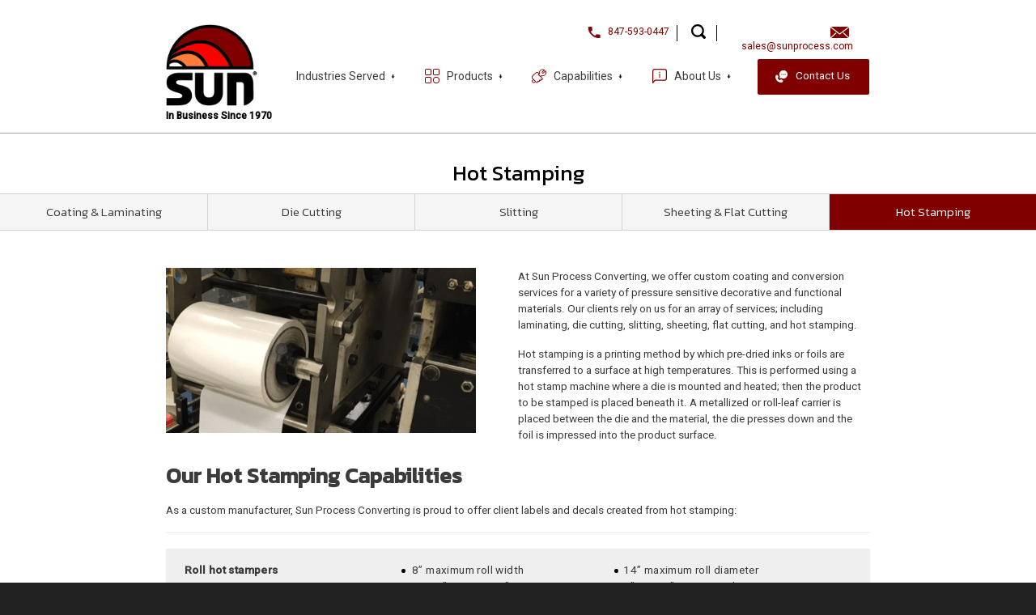

--- FILE ---
content_type: text/html; charset=UTF-8
request_url: https://www.sunprocess.com/hot-stamping/
body_size: 7405
content:
<!DOCTYPE HTML> <!--[if lt IE 7]><html class="no-js lt-ie9 lt-ie8 lt-ie7"> <![endif]--> <!--[if IE 7]><html class="no-js lt-ie9 lt-ie8"> <![endif]--> <!--[if IE 8]><html class="no-js lt-ie9"> <![endif]--> <!--[if gt IE 8]><!--><html class="no-js" lang="en" > <!--<![endif]--><head><script data-cfasync="false" id="ao_optimized_gfonts_config">WebFontConfig={google:{families:["Kanit:200,300,400,500","Roboto:300,400,500"] },classes:false, events:false, timeout:1500};</script><link media="all" href="https://www.sunprocess.com/wp-content/cache/autoptimize/css/autoptimize_a68cf687afe972a121dc1582b59f77f7.css" rel="stylesheet"><link media="screen" href="https://www.sunprocess.com/wp-content/cache/autoptimize/css/autoptimize_c5e31ee751b91e2c0c074c39b9a728b9.css" rel="stylesheet"><title>Hot Stamping | Sun Process</title><meta charset="UTF-8" /><meta http-equiv="X-UA-Compatible" content="IE=edge,chrome=1"><meta name="viewport" content="width=device-width, initial-scale=1.0"><link rel="pingback" href="https://www.sunprocess.com/xmlrpc.php" /><meta name='robots' content='index, follow, max-image-preview:large, max-snippet:-1, max-video-preview:-1' /> <script data-no-defer="1" data-ezscrex="false" data-cfasync="false" data-pagespeed-no-defer data-cookieconsent="ignore">var ctPublicFunctions = {"_ajax_nonce":"f033797b6e","_rest_nonce":"c183ac577f","_ajax_url":"\/wp-admin\/admin-ajax.php","_rest_url":"https:\/\/www.sunprocess.com\/wp-json\/","data__cookies_type":"none","data__ajax_type":"rest","data__bot_detector_enabled":"1","data__frontend_data_log_enabled":1,"cookiePrefix":"","wprocket_detected":false,"host_url":"www.sunprocess.com","text__ee_click_to_select":"Click to select the whole data","text__ee_original_email":"The complete one is","text__ee_got_it":"Got it","text__ee_blocked":"Blocked","text__ee_cannot_connect":"Cannot connect","text__ee_cannot_decode":"Can not decode email. Unknown reason","text__ee_email_decoder":"CleanTalk email decoder","text__ee_wait_for_decoding":"The magic is on the way!","text__ee_decoding_process":"Please wait a few seconds while we decode the contact data."}</script> <script data-no-defer="1" data-ezscrex="false" data-cfasync="false" data-pagespeed-no-defer data-cookieconsent="ignore">var ctPublic = {"_ajax_nonce":"f033797b6e","settings__forms__check_internal":"0","settings__forms__check_external":"0","settings__forms__force_protection":"0","settings__forms__search_test":"0","settings__forms__wc_add_to_cart":"0","settings__data__bot_detector_enabled":"1","settings__sfw__anti_crawler":0,"blog_home":"https:\/\/www.sunprocess.com\/","pixel__setting":"3","pixel__enabled":true,"pixel__url":null,"data__email_check_before_post":"1","data__email_check_exist_post":"1","data__cookies_type":"none","data__key_is_ok":true,"data__visible_fields_required":true,"wl_brandname":"Anti-Spam by CleanTalk","wl_brandname_short":"CleanTalk","ct_checkjs_key":"e5c0d81fcfc146a07da6f898e317bd4ac2a7afce6cc96249d1f41143c00a69b8","emailEncoderPassKey":"66ab4e78ab3ba369e2e6ddd15f51dd48","bot_detector_forms_excluded":"W10=","advancedCacheExists":true,"varnishCacheExists":false,"wc_ajax_add_to_cart":false}</script> <meta name="description" content="Hot stamping applications from Sun Process can help to complete your application. Contact us today to learn more." /><link rel="canonical" href="https://www.sunprocess.com/hot-stamping/" /><meta property="og:locale" content="en_US" /><meta property="og:type" content="article" /><meta property="og:title" content="Hot Stamping | Sun Process" /><meta property="og:description" content="Hot stamping applications from Sun Process can help to complete your application. Contact us today to learn more." /><meta property="og:url" content="https://www.sunprocess.com/hot-stamping/" /><meta property="og:site_name" content="Sun Process Converting" /><meta property="article:modified_time" content="2020-12-23T09:45:42+00:00" /><link rel='dns-prefetch' href='//fd.cleantalk.org' /><link rel='dns-prefetch' href='//ajax.googleapis.com' /><link href='https://ajax.googleapis.com' rel='preconnect' /><link href='https://fonts.googleapis.com' rel='preconnect' /><link href='https://www.webtraxs.com' rel='preconnect' /><link href='https://fonts.gstatic.com' crossorigin='anonymous' rel='preconnect' /><link href='https://www.gstatic.com' rel='preconnect' /><link href='https://www.google.com' rel='preconnect' /><link href='https://analytics.google.com' rel='preconnect' /><link rel="alternate" title="oEmbed (JSON)" type="application/json+oembed" href="https://www.sunprocess.com/wp-json/oembed/1.0/embed?url=https%3A%2F%2Fwww.sunprocess.com%2Fhot-stamping%2F" /><link rel="alternate" title="oEmbed (XML)" type="text/xml+oembed" href="https://www.sunprocess.com/wp-json/oembed/1.0/embed?url=https%3A%2F%2Fwww.sunprocess.com%2Fhot-stamping%2F&#038;format=xml" /> <script type="text/javascript" src="https://www.sunprocess.com/wp-content/plugins/cleantalk-spam-protect/js/apbct-public-bundle.min.js" id="apbct-public-bundle.min-js-js"></script> <script type="text/javascript" src="https://fd.cleantalk.org/ct-bot-detector-wrapper.js" id="ct_bot_detector-js" defer="defer" data-wp-strategy="defer"></script> <script type="text/javascript" src="https://www.sunprocess.com/wp-content/themes/sunprocess-default/js/vendor/modernizr.min.js" id="modernizr-js"></script> <link rel="https://api.w.org/" href="https://www.sunprocess.com/wp-json/" /><link rel="alternate" title="JSON" type="application/json" href="https://www.sunprocess.com/wp-json/wp/v2/pages/1121" /><link rel="EditURI" type="application/rsd+xml" title="RSD" href="https://www.sunprocess.com/xmlrpc.php?rsd" /><link rel='shortlink' href='https://www.sunprocess.com/?p=1121' />  <script type="application/ld+json">{
  "@context": "https://schema.org/",
  "@type": "WebSite",
  "name": "Sun Process Converting",
  "url": "https://www.sunprocess.com",
  "potentialAction": {
    "@type": "SearchAction",
    "target": "https://www.sunprocess.com/?s={search_term_string}",
    "query-input": "required name=search_term_string"
  }
}</script>  <script type="application/ld+json" data-source="DataFeed:WordPress" data-schema="1121-page-Default">{"@context":"https:\/\/schema.org\/","@type":"Article","@id":"https:\/\/www.sunprocess.com\/hot-stamping\/#Article","mainEntityOfPage":"https:\/\/www.sunprocess.com\/hot-stamping\/","headline":"Hot Stamping","name":"Hot Stamping","description":"Hot stamping applications from Sun Process can help to complete your application. Contact us today to learn more.","datePublished":"2018-07-30","dateModified":"2020-12-23","author":{"@type":"Person","@id":"https:\/\/www.sunprocess.com\/blog\/author\/tmswebsiteadmin\/#Person","name":"tmswebsiteadmin","url":"https:\/\/www.sunprocess.com\/blog\/author\/tmswebsiteadmin\/","identifier":18,"image":{"@type":"ImageObject","@id":"https:\/\/secure.gravatar.com\/avatar\/850ea4f4eb9d2960f3ee9a1bae976b1921eabca720e33c72795c141c8a1c25c4?s=96&d=mm&r=g","url":"https:\/\/secure.gravatar.com\/avatar\/850ea4f4eb9d2960f3ee9a1bae976b1921eabca720e33c72795c141c8a1c25c4?s=96&d=mm&r=g","height":96,"width":96}},"url":"https:\/\/www.sunprocess.com\/hot-stamping\/"}</script> <link rel="icon" href="https://www.sunprocess.com/wp-content/uploads/fevicon.png" sizes="32x32" /><link rel="icon" href="https://www.sunprocess.com/wp-content/uploads/fevicon.png" sizes="192x192" /><link rel="apple-touch-icon" href="https://www.sunprocess.com/wp-content/uploads/fevicon.png" /><meta name="msapplication-TileImage" content="https://www.sunprocess.com/wp-content/uploads/fevicon.png" /> <!--[if lt IE 9]> <script src="https://www.sunprocess.com/wp-content/themes/sunprocess-default/js/vendor/respond.min.js"></script> <script src="https://www.sunprocess.com/wp-content/themes/sunprocess-default/js/vendor/selectivizr-min.js"></script> <![endif]-->  <script>(function(w,d,s,l,i){w[l]=w[l]||[];w[l].push({'gtm.start':
new Date().getTime(),event:'gtm.js'});var f=d.getElementsByTagName(s)[0],
j=d.createElement(s),dl=l!='dataLayer'?'&l='+l:'';j.async=true;j.src=
'https://www.googletagmanager.com/gtm.js?id='+i+dl;f.parentNode.insertBefore(j,f);
})(window,document,'script','dataLayer','GTM-KZ2RDXK');</script> <script data-cfasync="false" id="ao_optimized_gfonts_webfontloader">(function() {var wf = document.createElement('script');wf.src='https://ajax.googleapis.com/ajax/libs/webfont/1/webfont.js';wf.type='text/javascript';wf.async='true';var s=document.getElementsByTagName('script')[0];s.parentNode.insertBefore(wf, s);})();</script></head><body class="wp-singular page-template page-template-capabilities-module page-template-capabilities-module-php page page-id-1121 wp-theme-sunprocess-default hot-stamping"> <noscript><iframe src="https://www.googletagmanager.com/ns.html?id=GTM-KZ2RDXK"
height="0" width="0" style="display:none;visibility:hidden"></iframe></noscript><div class="site-wrap"><div class="search-module"><div class="inner-wrap"> <a href="#" target="_blank" class="search-link search-exit active"><img src="https://www.sunprocess.com/wp-content/themes/sunprocess-default/img/ico-exit.svg" alt="Exit"></a><form action="https://www.sunprocess.com/" method="get" class="search-form"><div class="search-table"><div class="search-row"><div class="search-cell1"> <input type="text" id="search-site" value="" placeholder="Search Website..." name="s" class="search-text" title="Search Our Site"></div><div class="search-cell2"> <input class="search-submit" alt="Search" title="Search" value="" type="submit"></div></div></div></form></div></div><div class="site-header-wrap"><header class="site-header" role="banner"><div class="inner-wrap"> <a href="https://www.sunprocess.com" class="site-logo"><img src="https://www.sunprocess.com/wp-content/themes/sunprocess-default/img/logo.png" alt="Sun Processing, Inc" title="Sun Processing, Inc"> <span class="in">In Business Since 1970</span></a><div class="sh-utility-nav"> <a class="shn-ph" href="tel:8475930447"><img src="https://www.sunprocess.com/wp-content/themes/sunprocess-default/img/phone-icon.png" alt="Phone" title="Phone" class="shn-ph-off"><img src="https://www.sunprocess.com/wp-content/themes/sunprocess-default/img/phone-icon.png" class="shn-ph-on" alt="Phone" title="Phone"><span>847-593-0447</span></a> <a class="sh-ico-search search-link" aria-label="Search" target="_blank" href="#"></a> <a href="mailto:sales@sunprocess.com" class="sh-email"><img src="https://www.sunprocess.com/wp-content/themes/sunprocess-default/img/mail-hover.svg" alt="Email" title="Email" class="sh-email-off"><img src="https://www.sunprocess.com/wp-content/themes/sunprocess-default/img/mail-hover.svg" class="sh-email-on" alt="Email" title="Email"><span>sales@sunprocess.com</span></a> <span class="sh-icons"> <a href="#menu" class="sh-ico-menu menu-link"><img src="https://www.sunprocess.com/wp-content/themes/sunprocess-default/img/hamburger-menu.svg" alt="Menu" title="Menu"></a> </span></div><div class="sh-sticky-wrap"><div class="site-nav-container"> <a href="/contact-us" class="snc-contact snc-btn btn-alt">Contact Us</a><nav class="site-nav"><ul id="menu-primary-nav" class="sn-level-1"><li id="nav-menu-item-2699" class="main-menu-item  menu-item-even sn-li-l1 menu-item menu-item-type-post_type menu-item-object-page menu-item-has-children"><a href="https://www.sunprocess.com/industries-served/" class="sn-menu-link sn-main-menu-link"><span>Industries Served</span></a><ul class="sub-menu menu-even sub-sub-menu sn-level-2"><li id="nav-menu-item-2700" class="sub-menu-item  menu-item-odd sn-li-l2 menu-item menu-item-type-post_type menu-item-object-page"><a href="https://www.sunprocess.com/automotive-industry/" class="sn-menu-link sn-sub-menu-link"><span>Automotive Industry</span></a></li></ul></li><li id="nav-menu-item-2088" class="main-menu-item  menu-item-even sn-li-l1 sn-products menu-item menu-item-type-post_type menu-item-object-page menu-item-has-children"><a href="https://www.sunprocess.com/advertising-media-new/" class="sn-menu-link sn-main-menu-link"><span>Products</span></a><ul class="sub-menu menu-even sub-sub-menu sn-level-2"><li id="nav-menu-item-1130" class="sub-menu-item  menu-item-odd sn-li-l2 menu-item menu-item-type-post_type menu-item-object-page"><a href="https://www.sunprocess.com/advertising-media/" class="sn-menu-link sn-sub-menu-link"><span>Advertising Media</span></a></li><li id="nav-menu-item-1131" class="sub-menu-item  menu-item-odd sn-li-l2 menu-item menu-item-type-post_type menu-item-object-page"><a href="https://www.sunprocess.com/industrial-aluminum-foil/" class="sn-menu-link sn-sub-menu-link"><span>Industrial Aluminum Foil</span></a></li><li id="nav-menu-item-1132" class="sub-menu-item  menu-item-odd sn-li-l2 menu-item menu-item-type-post_type menu-item-object-page"><a href="https://www.sunprocess.com/tape-separators/" class="sn-menu-link sn-sub-menu-link"><span>Tape Separators</span></a></li><li id="nav-menu-item-1133" class="sub-menu-item  menu-item-odd sn-li-l2 menu-item menu-item-type-post_type menu-item-object-page"><a href="https://www.sunprocess.com/protective-overlaminating-films/" class="sn-menu-link sn-sub-menu-link"><span>Protective Overlaminating Films</span></a></li><li id="nav-menu-item-1134" class="sub-menu-item  menu-item-odd sn-li-l2 menu-item menu-item-type-post_type menu-item-object-page"><a href="https://www.sunprocess.com/pressure-sensitive-vinyl-media/" class="sn-menu-link sn-sub-menu-link"><span>Pressure Sensitive Vinyl Media</span></a></li><li id="nav-menu-item-1135" class="sub-menu-item  menu-item-odd sn-li-l2 menu-item menu-item-type-post_type menu-item-object-page"><a href="https://www.sunprocess.com/embossed-decorative-films/" class="sn-menu-link sn-sub-menu-link"><span>Embossed Decorative Films</span></a></li><li id="nav-menu-item-1136" class="sub-menu-item  menu-item-odd sn-li-l2 menu-item menu-item-type-post_type menu-item-object-page"><a href="https://www.sunprocess.com/graphic-and-industrial-pressure-sensitive-tapes/" class="sn-menu-link sn-sub-menu-link"><span>Graphic and Industrial Pressure Sensitive Tapes</span></a></li><li id="nav-menu-item-1137" class="sub-menu-item  menu-item-odd sn-li-l2 menu-item menu-item-type-post_type menu-item-object-page"><a href="https://www.sunprocess.com/safety-non-slip-films/" class="sn-menu-link sn-sub-menu-link"><span>Safety Non-Slip Films</span></a></li><li id="nav-menu-item-1138" class="sub-menu-item  menu-item-odd sn-li-l2 menu-item menu-item-type-post_type menu-item-object-page"><a href="https://www.sunprocess.com/bright-and-brushed-metallized-polyesters/" class="sn-menu-link sn-sub-menu-link"><span>Bright and Brushed Metallized Polyesters</span></a></li><li id="nav-menu-item-1139" class="sub-menu-item  menu-item-odd sn-li-l2 menu-item menu-item-type-post_type menu-item-object-page"><a href="https://www.sunprocess.com/printable-industrial-polyester-labeling-film/" class="sn-menu-link sn-sub-menu-link"><span>Printable Industrial Polyester Labeling Film</span></a></li><li id="nav-menu-item-1140" class="sub-menu-item  menu-item-odd sn-li-l2 menu-item menu-item-type-post_type menu-item-object-page"><a href="https://www.sunprocess.com/specialty-products/" class="sn-menu-link sn-sub-menu-link"><span>Specialty Products</span></a></li></ul></li><li id="nav-menu-item-1141" class="main-menu-item  menu-item-even sn-li-l1 sn-capabilities menu-item menu-item-type-post_type menu-item-object-page current-menu-ancestor current-menu-parent current_page_parent current_page_ancestor menu-item-has-children"><a href="https://www.sunprocess.com/capabilities/" class="sn-menu-link sn-main-menu-link"><span>Capabilities</span></a><ul class="sub-menu menu-even sub-sub-menu sn-level-2"><li id="nav-menu-item-1145" class="sub-menu-item  menu-item-odd sn-li-l2 menu-item menu-item-type-post_type menu-item-object-page"><a href="https://www.sunprocess.com/coating-laminating/" class="sn-menu-link sn-sub-menu-link"><span>Coating &#038; Laminating</span></a></li><li id="nav-menu-item-1144" class="sub-menu-item  menu-item-odd sn-li-l2 menu-item menu-item-type-post_type menu-item-object-page"><a href="https://www.sunprocess.com/die-cutting/" class="sn-menu-link sn-sub-menu-link"><span>Die Cutting</span></a></li><li id="nav-menu-item-1142" class="sub-menu-item  menu-item-odd sn-li-l2 menu-item menu-item-type-post_type menu-item-object-page"><a href="https://www.sunprocess.com/slitting/" class="sn-menu-link sn-sub-menu-link"><span>Slitting &#038; Rewinding</span></a></li><li id="nav-menu-item-1146" class="sub-menu-item  menu-item-odd sn-li-l2 menu-item menu-item-type-post_type menu-item-object-page"><a href="https://www.sunprocess.com/sheeting-flat-cutting/" class="sn-menu-link sn-sub-menu-link"><span>Sheeting &#038; Flat Cutting</span></a></li><li id="nav-menu-item-1143" class="sub-menu-item  menu-item-odd sn-li-l2 menu-item menu-item-type-post_type menu-item-object-page current-menu-item page_item page-item-1121 current_page_item"><a href="https://www.sunprocess.com/hot-stamping/" class="sn-menu-link sn-sub-menu-link"><span>Hot Stamping</span></a></li><li id="nav-menu-item-2391" class="sub-menu-item  menu-item-odd sn-li-l2 menu-item menu-item-type-post_type menu-item-object-page"><a href="https://www.sunprocess.com/digital-print-media-custom-coatings/" class="sn-menu-link sn-sub-menu-link"><span>Digital Print Media in Custom Coatings</span></a></li><li id="nav-menu-item-2395" class="sub-menu-item  menu-item-odd sn-li-l2 menu-item menu-item-type-post_type menu-item-object-page"><a href="https://www.sunprocess.com/contract-coating-precision-techniques-industry-practices-optimal-results/" class="sn-menu-link sn-sub-menu-link"><span>Contract Coating</span></a></li><li id="nav-menu-item-2398" class="sub-menu-item  menu-item-odd sn-li-l2 menu-item menu-item-type-post_type menu-item-object-page"><a href="https://www.sunprocess.com/reflective-signage-engineering-visibility-through-advanced-material-science/" class="sn-menu-link sn-sub-menu-link"><span>Reflective Signage</span></a></li><li id="nav-menu-item-2767" class="sub-menu-item  menu-item-odd sn-li-l2 menu-item menu-item-type-post_type menu-item-object-page"><a href="https://www.sunprocess.com/contract-converting/" class="sn-menu-link sn-sub-menu-link"><span>Contract Converting</span></a></li></ul></li><li id="nav-menu-item-1147" class="main-menu-item  menu-item-even sn-li-l1 sn-about menu-item menu-item-type-post_type menu-item-object-page menu-item-has-children"><a href="https://www.sunprocess.com/about-us/" class="sn-menu-link sn-main-menu-link"><span>About Us</span></a><ul class="sub-menu menu-even sub-sub-menu sn-level-2"><li id="nav-menu-item-1786" class="sub-menu-item  menu-item-odd sn-li-l2 menu-item menu-item-type-custom menu-item-object-custom"><a href="https://www.sunprocess.com/blog/" class="sn-menu-link sn-sub-menu-link"><span>Blog</span></a></li><li id="nav-menu-item-2330" class="sub-menu-item  menu-item-odd sn-li-l2 menu-item menu-item-type-post_type menu-item-object-page"><a href="https://www.sunprocess.com/the-future-of-graphics-unpacking-digital-print-media-trends/" class="sn-menu-link sn-sub-menu-link"><span>The Future of Graphics: Unpacking Digital Print Media Trends</span></a></li><li id="nav-menu-item-2577" class="sub-menu-item  menu-item-odd sn-li-l2 menu-item menu-item-type-post_type menu-item-object-page"><a href="https://www.sunprocess.com/about-us/floor-graphics-chicago/" class="sn-menu-link sn-sub-menu-link"><span>Floor Graphics in Chicago</span></a></li><li id="nav-menu-item-2635" class="sub-menu-item  menu-item-odd sn-li-l2 menu-item menu-item-type-post_type menu-item-object-page"><a href="https://www.sunprocess.com/toll-coating-solutions/" class="sn-menu-link sn-sub-menu-link"><span>Toll Coating: Enhancing Performance and Versatility With Custom Toll Coating Solutions in Chicago &#038; Milwaukee</span></a></li></ul></li></ul></nav><div class="snc-header"> <a href="#" class="close-menu menu-link"><img src="https://www.sunprocess.com/wp-content/themes/sunprocess-default/img/close.svg" alt="Close" title="Close"></a></div> <a href="/contact-us/" class="snc-contact snc-btn-bottom btn-alt">Contact Us</a></div> <a href="" class="site-nav-container-screen menu-link">&nbsp;</a></div></div></header><section class="page-intro"><div class="inner-wrap"><h1 class="pi-header pi-products">Hot Stamping</h1></div></section><section class="site-content" role="main"><div class="prduct-nav-desk"><nav class="product-nav"><ul id="menu-capabilities-nav" class="pn-links"><li id="menu-item-1242" class="menu-item menu-item-type-post_type menu-item-object-page menu-item-1242"><a href="https://www.sunprocess.com/coating-laminating/">Coating &#038; Laminating</a></li><li id="menu-item-1241" class="menu-item menu-item-type-post_type menu-item-object-page menu-item-1241"><a href="https://www.sunprocess.com/die-cutting/">Die Cutting</a></li><li id="menu-item-1239" class="menu-item menu-item-type-post_type menu-item-object-page menu-item-1239"><a href="https://www.sunprocess.com/slitting/">Slitting</a></li><li id="menu-item-1243" class="menu-item menu-item-type-post_type menu-item-object-page menu-item-1243"><a href="https://www.sunprocess.com/sheeting-flat-cutting/">Sheeting &#038; Flat Cutting</a></li><li id="menu-item-1240" class="menu-item menu-item-type-post_type menu-item-object-page current-menu-item page_item page-item-1121 current_page_item menu-item-1240"><a href="https://www.sunprocess.com/hot-stamping/" aria-current="page">Hot Stamping</a></li></ul></nav></div><div class="inner-wrap"><article class="site-content-primary-fullwidth"><section class="additional-content"><div class="right-img"> <img src="https://www.sunprocess.com/wp-content/uploads/Untitled-design-2019-04-25T160710.222.png" alt="Hot Stamping" title="Hot Stamping"><div class="ri-links"><strong></strong></div></div><section ><section class=""><div><p>At Sun Process Converting, we offer custom coating and conversion services for a variety of pressure sensitive decorative and functional materials.  Our clients rely on us for an array of services; including laminating, die cutting, slitting, sheeting, flat cutting, and hot stamping.</p><p>Hot stamping is a printing method by which pre-dried inks or foils are transferred to a surface at high temperatures.  This is performed using a hot stamp machine where a die is mounted and heated; then the product to be stamped is placed beneath it.  A metallized or roll-leaf carrier is placed between the die and the material, the die presses down and the foil is impressed into the product surface.</p><h2>Our Hot Stamping Capabilities</h2><p>As a custom manufacturer, Sun Process Converting is proud to offer client labels and decals created from hot stamping:</p></div></section><hr></section><div class="tabular-content"><div class="tabular-data"><div class="rows-of-2"><div class="item-name">Roll hot stampers</div><div class="item-desc"><div class="two-col-list"><ul><li> 8”   maximum roll width</li><li>14”   maximum roll diameter</li><li>5.875” L x 7.7875” W maximum image size</li><li>7” x 8.75” maximum die cut size</li></ul></div></div></div><div class="rows-of-2"><div class="item-name">Sheet hot stampers</div><div class="item-desc"><ul><li>11” L x 23” W maximum image size</li><li>14” maximum roll diameter</li></ul></div></div></div></div><section ><section class=""><div><p>Short runs and special shapes are always available upon client request.  Our machinery prints up to three  colors with roll hot stampers.  If your project requires more than three colors, we use our sheet hot stampers.  We also have metallic inks available upon request.</p><h2>Hot Stamping Applications</h2><p>Today’s hot stamping capabilities allow manufacturers to use hot stamping for a variety of industries and applications, such as:</p><ul><li>Food and beverage products</li><li>Health, beauty, and cosmetic items</li><li>Tobacco products</li><li>Gourmet and luxury goods</li><li>Wine and spirit bottle labels and closures</li><li>Security labels</li></ul><p>Here are some of the reasons why our clients select hot stamping for their projects regardless of industry or application:</p><ul><li>Ideal for labels and decals</li><li>Involves very economical tooling and is affordable</li><li>Fast and efficient</li><li>Availability of metallic inks for applications where labeling should stand out</li></ul><h2>Hot Stamping Services From Sun Process Converting</h2><p>Sun Process Converting provides hot stamping and a range of value added services to create and enhance the products you need.  Our team meets a variety of specifications depending on project size; we can machine to your exact desired dimensions and use special inks to make your products pop.</p><p>Sun Process Converting has worked for nearly half a century to expand our capabilities, offer industry-leading materials, and hone our commitments to service and quality.</p><p>If you have any questions about how our hot stamping services might benefit your next project, <a href="/contact-us">contact us today</a>.</p></div></section></section></article></div><div class="prduct-nav-mob"><nav class="product-nav"><ul id="menu-capabilities-nav-1" class="pn-links"><li class="menu-item menu-item-type-post_type menu-item-object-page menu-item-1242"><a href="https://www.sunprocess.com/coating-laminating/">Coating &#038; Laminating</a></li><li class="menu-item menu-item-type-post_type menu-item-object-page menu-item-1241"><a href="https://www.sunprocess.com/die-cutting/">Die Cutting</a></li><li class="menu-item menu-item-type-post_type menu-item-object-page menu-item-1239"><a href="https://www.sunprocess.com/slitting/">Slitting</a></li><li class="menu-item menu-item-type-post_type menu-item-object-page menu-item-1243"><a href="https://www.sunprocess.com/sheeting-flat-cutting/">Sheeting &#038; Flat Cutting</a></li><li class="menu-item menu-item-type-post_type menu-item-object-page current-menu-item page_item page-item-1121 current_page_item menu-item-1240"><a href="https://www.sunprocess.com/hot-stamping/" aria-current="page">Hot Stamping</a></li></ul></nav></div></section><div class="media-products-module"><div class="inner-wrap"><h2 class="mpm-header">Looking to Learn More About Our Capabilities?</h2> <a href="/contact-us" class="btn-alt mpm-btn">Contact Us</a></div></div><footer class="site-footer" role="contentinfo"><div class="inner-wrap"><div class="sf-left-content col-7"><h2 class="sf-heading">Contact Information:</h2> <address class="sf-address"> 1660 Kenneth Drive <br> Mt. Prospect, IL 60056 </address><div class="sf-contact"> Tel: <a href="tel:8003230697" class="sf-phone">800-323-0697</a> <span>In Illinois:<a href="tel:8475930447" style="color: white; text-decoration: none;"> 847-593-0447</a></span> <span class="sf-fax">Fax: 847-593-0115</span> <a class="sf-mail" href="mailto:sales@sunprocess.com"> Email: sales@sunprocess.com</a></div></div><div class="sf-right-content col-5"><h2 class="sf-heading">Links:</h2><div class="sf-link"> <a href="/terms-of-service/" target="" >Terms</a> <a href="/sitemap/" target="" >Sitemap</a> <a href="/privacy-policy/" target="" >Privacy</a> <a href="/wp-content/uploads/ISO-9001-20015.pdf" target="_blank" >ISO 9001:2015</a></div></div></div><div class="sf-small"><div class="inner-wrap"><p> © 2026 Sun Process Converting, Inc. All Rights Reserved 
 |  Site created by <a href="https://rpm.thomasnet.com" target="_blank">Thomas Marketing Services</a></p></div></div></footer></div>  <script type="speculationrules">{"prefetch":[{"source":"document","where":{"and":[{"href_matches":"/*"},{"not":{"href_matches":["/wp-*.php","/wp-admin/*","/wp-content/uploads/*","/wp-content/*","/wp-content/plugins/*","/wp-content/themes/sunprocess-default/*","/*\\?(.+)"]}},{"not":{"selector_matches":"a[rel~=\"nofollow\"]"}},{"not":{"selector_matches":".no-prefetch, .no-prefetch a"}}]},"eagerness":"conservative"}]}</script> <script type="text/javascript" src="https://ajax.googleapis.com/ajax/libs/jquery/1.10.2/jquery.min.js" id="jquery-js"></script> <script type="text/javascript" src="https://www.sunprocess.com/wp-content/themes/sunprocess-default/js/production.min.js" id="plugins-js"></script>  <script>jQuery(document).ready(function(){ jQuery("a[href$='.pdf']").attr('onclick', "LogClick(this);"); jQuery("a[href$='.zip']").attr('onclick', "LogClick(this);"); jQuery("a[href$='.docx']").attr('onclick', "LogClick(this);"); jQuery("a[href$='.xlsx']").attr('onclick', "LogClick(this);"); jQuery("a[href$='.pptx']").attr('onclick', "LogClick(this);"); jQuery("a[href$='.csv']").attr('onclick', "LogClick(this);"); });</script> <script type="text/javascript">var wto = wto || [];
wto.push(['setWTID', 'sunprocess']);
wto.push(['webTraxs']);
(function() {
var wt = document.createElement('script');
wt.src = document.location.protocol + '//www.webtraxs.com/wt.php';
wt.type = 'text/javascript';
wt.async = true;
var s = document.getElementsByTagName('script')[0];
s.parentNode.insertBefore(wt, s);
})();</script> <noscript><img src="https://www.webtraxs.com/webtraxs.php?id=sunprocess&st=img" alt="" /></noscript><script>(function(){function c(){var b=a.contentDocument||a.contentWindow.document;if(b){var d=b.createElement('script');d.innerHTML="window.__CF$cv$params={r:'9c56d4857c82f162',t:'MTc2OTY2OTc5NC4wMDAwMDA='};var a=document.createElement('script');a.nonce='';a.src='/cdn-cgi/challenge-platform/scripts/jsd/main.js';document.getElementsByTagName('head')[0].appendChild(a);";b.getElementsByTagName('head')[0].appendChild(d)}}if(document.body){var a=document.createElement('iframe');a.height=1;a.width=1;a.style.position='absolute';a.style.top=0;a.style.left=0;a.style.border='none';a.style.visibility='hidden';document.body.appendChild(a);if('loading'!==document.readyState)c();else if(window.addEventListener)document.addEventListener('DOMContentLoaded',c);else{var e=document.onreadystatechange||function(){};document.onreadystatechange=function(b){e(b);'loading'!==document.readyState&&(document.onreadystatechange=e,c())}}}})();</script></body></html>

--- FILE ---
content_type: text/css
request_url: https://www.sunprocess.com/wp-content/cache/autoptimize/css/autoptimize_c5e31ee751b91e2c0c074c39b9a728b9.css
body_size: 15461
content:
@charset "UTF-8";
/*!
Theme Name: 	Sun Processing, Inc.
Theme URI: 		http://julian.is
Description: 	Sun Processing, Inc.
Version: 		1.0
Author: 		Julian Gaviria
Author URI: 	julian.is
Tags: 			starkers, naked, clean, basic, html5, boilerplate, sass, smacss
*/
html{box-sizing:border-box}*,*:after,*:before{box-sizing:inherit}
/*! normalize.css v3.0.2 | MIT License | git.io/normalize */
html{font-family:sans-serif;-ms-text-size-adjust:100%;-webkit-text-size-adjust:100%}body{margin:0}article,aside,details,figcaption,figure,footer,header,hgroup,main,menu,nav,section,summary{display:block}audio,canvas,progress,video{display:inline-block;vertical-align:baseline}audio:not([controls]){display:none;height:0}[hidden],template{display:none}a{background-color:transparent}a:active,a:hover{outline:0}abbr[title]{border-bottom:1px dotted}b,strong{font-weight:700}dfn{font-style:italic}h1{font-size:2em;margin:.67em 0}mark{background:#ff0;color:#000}small{font-size:80%}sub,sup{font-size:75%;line-height:0;position:relative;vertical-align:baseline}sup{top:-.5em}sub{bottom:-.25em}img{border:0}svg:not(:root){overflow:hidden}figure{margin:0}hr{-moz-box-sizing:content-box;box-sizing:content-box;height:0}pre{overflow:auto}code,kbd,pre,samp{font-family:monospace,monospace;font-size:1em}button,input,optgroup,select,textarea{color:inherit;font:inherit;margin:0}button{overflow:visible}button,select{text-transform:none}button,html input[type=button],input[type=reset],input[type=submit]{-webkit-appearance:button;cursor:pointer}button[disabled],html input[disabled]{cursor:default}button::-moz-focus-inner,input::-moz-focus-inner{border:0;padding:0}input{line-height:normal}input[type=checkbox],input[type=radio]{box-sizing:border-box;padding:0}input[type=number]::-webkit-inner-spin-button,input[type=number]::-webkit-outer-spin-button{height:auto}input[type=search]{-webkit-appearance:textfield;-moz-box-sizing:content-box;-webkit-box-sizing:content-box;box-sizing:content-box}input[type=search]::-webkit-search-cancel-button,input[type=search]::-webkit-search-decoration{-webkit-appearance:none}fieldset{border:1px solid silver;margin:0 2px;padding:.35em .625em .75em}legend{border:0;padding:0}textarea{overflow:auto}optgroup{font-weight:700}table{border-collapse:collapse;border-spacing:0}td,th{padding:0}.rows-of-2{display:block}.rows-of-2:after{clear:both;content:"";display:table}.rows-of-2>*{margin-bottom:1.5em;display:block;position:relative}.rows-of-2>*>*:first-child{margin-top:0}@media (min-width:40em){.rows-of-2>*{float:left;display:block;margin-right:2.3576515979%;width:48.821174201%}.rows-of-2>*:last-child{margin-right:0}.rows-of-2>*:nth-child(2n){margin-right:0}.rows-of-2>*:nth-child(2n+1){clear:left}.rows-of-2>*:nth-last-child(2):last-child{margin-bottom:0 !important}.rows-of-2>*:nth-last-child(1):last-child{margin-bottom:0 !important}}.lt-ie9 .rows-of-2{display:block}.lt-ie9 .rows-of-2:after{clear:both;content:"";display:table}.lt-ie9 .rows-of-2>*{margin-bottom:1.5em;display:block;position:relative}.lt-ie9 .rows-of-2>*>*:first-child{margin-top:0}@media (min-width:40em){.lt-ie9 .rows-of-2>*{float:left;width:50% !important;margin-left:0 !important;margin-right:0 !important;padding-left:1em;padding-right:1em;display:inline-block !important;clear:none !important}}.rows-of-3{display:block}.rows-of-3:after{clear:both;content:"";display:table}.rows-of-3>*{margin-bottom:1.5em;display:block;position:relative}.rows-of-3>*>*:first-child{margin-top:0}@media (min-width:40em){.rows-of-3>*{float:left;display:block;margin-right:2.3576515979%;width:31.7615656014%}.rows-of-3>*:last-child{margin-right:0}.rows-of-3>*:nth-child(3n){margin-right:0}.rows-of-3>*:nth-child(3n+1){clear:left}}.lt-ie9 .rows-of-3{display:block}.lt-ie9 .rows-of-3:after{clear:both;content:"";display:table}.lt-ie9 .rows-of-3>*{margin-bottom:1.5em;display:block;position:relative}.lt-ie9 .rows-of-3>*>*:first-child{margin-top:0}@media (min-width:40em){.lt-ie9 .rows-of-3>*{float:left;width:33.3% !important;margin-left:0 !important;margin-right:0 !important;padding-left:1em;padding-right:1em}}.rows-of-4{display:block}.rows-of-4:after{clear:both;content:"";display:table}.rows-of-4>*{margin-bottom:1.5em;display:block;position:relative}.rows-of-4>*>*:first-child{margin-top:0}@media (min-width:40em){.rows-of-4>*{float:left;display:block;margin-right:2.3576515979%;width:23.2317613015%}.rows-of-4>*:last-child{margin-right:0}.rows-of-4>*:nth-child(4n){margin-right:0}.rows-of-4>*:nth-child(4n+1){clear:left}}.lt-ie9 .rows-of-4{display:block}.lt-ie9 .rows-of-4:after{clear:both;content:"";display:table}.lt-ie9 .rows-of-4>*{margin-bottom:1.5em;display:block;position:relative}.lt-ie9 .rows-of-4>*>*:first-child{margin-top:0}@media (min-width:40em){.lt-ie9 .rows-of-4>*{float:left;width:25% !important;margin-left:0 !important;margin-right:0 !important;padding-left:1em;padding-right:1em}}@media (max-width:40em){.mobile-rows-of-2{display:block}.mobile-rows-of-2:after{clear:both;content:"";display:table}.mobile-rows-of-2>*{margin-bottom:1.5em;display:block;position:relative;float:left;display:block;margin-right:7.4229703521%;width:46.288514824%}.mobile-rows-of-2>*>*:first-child{margin-top:0}.mobile-rows-of-2>*:nth-last-child(1){background-color:red;margin-bottom:0}.mobile-rows-of-2>*:nth-last-child(2){background-color:green;margin-bottom:0}.mobile-rows-of-2>*:last-child{margin-right:0}.mobile-rows-of-2>*:nth-child(2n){margin-right:0}.mobile-rows-of-2>*:nth-child(2n+1){clear:left}}.row{display:block;clear:both}.row:after{clear:both;content:"";display:table}@media (min-width:40em){.col-1{float:left;display:block;margin-right:2.3576515979%;width:6.1721527019%}.col-1:last-child{margin-right:0}.col-2{float:left;display:block;margin-right:2.3576515979%;width:14.7019570017%}.col-2:last-child{margin-right:0}.col-3{float:left;display:block;margin-right:2.3576515979%;width:23.2317613015%}.col-3:last-child{margin-right:0}.col-4{float:left;display:block;margin-right:2.3576515979%;width:31.7615656014%}.col-4:last-child{margin-right:0}.col-5{float:left;display:block;margin-right:2.3576515979%;width:40.2913699012%}.col-5:last-child{margin-right:0}.col-6{float:left;display:block;margin-right:2.3576515979%;width:48.821174201%}.col-6:last-child{margin-right:0}.col-7{float:left;display:block;margin-right:2.3576515979%;width:57.3509785009%}.col-7:last-child{margin-right:0}.col-8{float:left;display:block;margin-right:2.3576515979%;width:65.8807828007%}.col-8:last-child{margin-right:0}.col-9{float:left;display:block;margin-right:2.3576515979%;width:74.4105871005%}.col-9:last-child{margin-right:0}.col-10{float:left;display:block;margin-right:2.3576515979%;width:82.9403914003%}.col-10:last-child{margin-right:0}.col-11{float:left;display:block;margin-right:2.3576515979%;width:91.4701957002%}.col-11:last-child{margin-right:0}.col-12{float:left;display:block;margin-right:2.3576515979%;width:100%}.col-12:last-child{margin-right:0}.col-last{margin-right:0;margin-right:0 !important}}body{-webkit-font-smoothing:antialiased;background-color:#222;color:#3b3b3b;font-family:Roboto;font-size:1em;line-height:1.5}@media (max-height:46em) and (min-width:60em){body{font-size:.755em}}@media (max-height:40em) and (min-width:60em){body{font-size:.75em}}.display-font-size{font-size:2.109375em}@media (min-width:40em){.display-font-size{font-size:2.53125em}}@media (min-width:60em){.display-font-size{font-size:2.8125em}}.xlarge-font-size{font-size:1.640625em}@media (min-width:40em){.xlarge-font-size{font-size:1.96875em}}@media (min-width:60em){.xlarge-font-size{font-size:2.1875em}}.large-font-size{font-size:.984375em}@media (min-width:40em){.large-font-size{font-size:1.18125em}}@media (min-width:60em){.large-font-size{font-size:1.5625em}}.medium-font-size{font-size:1em;margin-bottom:2em;margin-top:1.75em}@media (min-width:40em){.medium-font-size{font-size:1.125em}}@media (min-width:60em){.medium-font-size{font-size:1.3125em}}.base-font-size{font-size:1em}@media (min-width:40em){.base-font-size{font-size:1.125em}}@media (min-width:60em){.base-font-size{font-size:1.125em}}h1,h2,h3,h4,h5,h6{font-family:Kanit;line-height:1.25;margin:0}h1{font-size:2.8125em;margin-top:0;margin-bottom:24px;color:#000}h2{font-size:1.640625em;margin-top:24px;margin-bottom:16px}@media (min-width:40em){h2{font-size:1.96875em}}@media (min-width:60em){h2{font-size:2.1875em}}h3{font-size:.984375em;margin-top:24px;margin-bottom:16px}@media (min-width:40em){h3{font-size:1.18125em}}@media (min-width:60em){h3{font-size:1.5625em}}@media (max-width:40em){h3{font-size:1.5625em}}h4{font-size:1em;margin-top:16px;margin-bottom:16px}@media (min-width:40em){h4{font-size:1.125em}}@media (min-width:60em){h4{font-size:1.3125em}}h5{font-size:1em;margin-top:16px;margin-bottom:16px}@media (min-width:40em){h5{font-size:1.125em}}@media (min-width:60em){h5{font-size:1.125em}}h6{font-size:1.0625em;margin-top:16px;margin-bottom:16px}p{margin:16px 0;font-size:1.125em}.emph,.page-intro p,.section-header-wrap p{font-size:1.3125em;font-weight:400}@media (min-width:40em){.emph,.page-intro p,.section-header-wrap p{font-size:1.509375em}}a{-webkit-transition:color .1s linear;-moz-transition:color .1s linear;transition:color .1s linear;color:#ff7d38;text-decoration:underline}a:hover{color:#eb5100}a:active,a:focus{color:#eb5100;outline:none}hr{border-bottom:1px solid #eee;border-left:none;border-right:none;border-top:none;margin:1.5em 0}img,picture{margin:0;max-width:100%}blockquote{padding:0;margin:0}cite{color:#7b7b7b;font-style:italic}cite:before{content:"— "}fieldset{background:#fff;border:1px solid #eee;margin:0 0 .75em;padding:1.5em}input,label,select{display:block;font-family:Roboto;font-size:1.125em}label{font-weight:700;margin-bottom:.375em}label.required:after{content:"*"}label abbr{display:none}textarea,input[type=color],input[type=date],input[type=datetime],input[type=datetime-local],input[type=email],input[type=month],input[type=number],input[type=password],input[type=search],input[type=tel],input[type=text],input[type=time],input[type=url],input[type=week],textarea,select[multiple=multiple],select{box-sizing:border-box;-webkit-transition:border-color;-moz-transition:border-color;transition:border-color;background-color:#fff;border-radius:0;border:1px solid #eee;box-shadow:inset 0 1px 3px rgba(0,0,0,.06);font-family:Roboto;font-size:1.125em;margin-bottom:.75em;padding:.5em;width:100%}textarea:hover,input[type=color]:hover,input[type=date]:hover,input[type=datetime]:hover,input[type=datetime-local]:hover,input[type=email]:hover,input[type=month]:hover,input[type=number]:hover,input[type=password]:hover,input[type=search]:hover,input[type=tel]:hover,input[type=text]:hover,input[type=time]:hover,input[type=url]:hover,input[type=week]:hover,textarea:hover,select[multiple=multiple]:hover,select:hover{border-color:#d5d5d5}textarea:focus,input[type=color]:focus,input[type=date]:focus,input[type=datetime]:focus,input[type=datetime-local]:focus,input[type=email]:focus,input[type=month]:focus,input[type=number]:focus,input[type=password]:focus,input[type=search]:focus,input[type=tel]:focus,input[type=text]:focus,input[type=time]:focus,input[type=url]:focus,input[type=week]:focus,textarea:focus,select[multiple=multiple]:focus,select:focus{border-color:#ff7d38;box-shadow:inset 0 1px 3px rgba(0,0,0,.06),0 0 5px rgba(255,108,31,.7);outline:none}textarea{resize:vertical}input[type=search]{-webkit-appearance:none;-moz-appearance:none;-ms-appearance:none;-o-appearance:none;appearance:none}input[type=checkbox],input[type=radio]{display:inline;margin-right:.375em;width:auto !important}input[type=file]{padding-bottom:.75em;width:100%}select{margin-bottom:1.5em;max-width:100%;height:2.3em !important;width:100%}.hs-form fieldset{max-width:100% !important;background-color:transparent !important}.hs-form fieldset.form-columns-1 .hs-input{width:100% !important}.hs-error-msgs{color:red}ul,ol{margin:0;padding:0;list-style-type:none}dl{margin-bottom:.75em}dl dt{font-weight:700;margin-top:.75em}dl dd{margin:0}ul:not([class]){clear:left;list-style-type:none;margin-bottom:.75em;padding-left:1.5em}ul:not([class])>li:not([class]){position:relative;margin-bottom:.5em;line-height:1.5em}ul:not([class])>li:not([class]) a{font-weight:400}ul:not([class])>li:not([class]):after{content:"";width:1.6em;height:1.6em;display:block;position:absolute;top:0;left:-1.5em;background-image:url(//www.sunprocess.com/wp-content/themes/sunprocess-default/img/ico-bullet.svg);background-position:center center;background-size:.34em;background-repeat:no-repeat}.bullet-style{clear:left;list-style-type:none;margin-bottom:.75em;padding-left:1.5em}.bullet-style>li{position:relative;margin-bottom:.5em;font-size:1.125em;line-height:1.5em}.bullet-style>li a{font-weight:400}.bullet-style>li:after{content:"";width:1.6em;height:1.6em;display:block;position:absolute;top:0;left:-1.5em;background-image:url(//www.sunprocess.com/wp-content/themes/sunprocess-default/img/ico-bullet.svg);background-position:center center;background-size:.34em;background-repeat:no-repeat}ol{clear:left;list-style-type:decimal;list-style-position:inside;margin-bottom:.75em;padding-left:1.5em}ol>li{position:relative;margin-bottom:.5em;font-size:1em;line-height:1.5em}ol>li a{font-weight:400}table{border-collapse:collapse;margin:.75em 0;table-layout:fixed;width:100%}th{border-bottom:1px solid #c8c8c8;font-weight:700;padding:.75em 0;text-align:left}td{border-bottom:1px solid #eee;padding:.75em 0}tr,td,th{vertical-align:middle}.spec-table{display:block;width:100%;margin-bottom:1.5em;background:#fff}.spec-thead{display:block}.spec-table-row{display:block;width:100%}.spec-cell{display:block;border:.2em solid #fff;padding:.5em .8em;vertical-align:top}.spec-cell p{margin:.5em 0}.spec-cell>ul{margin:.5em 0}.spec-cell>ul>li{margin-bottom:0 !important}.spec-cell>ul>li ul{padding:0 0 0 1.8em}.spec-cell input,.spec-cell select{width:100%}.spec-col{display:table-column}.spec-col-1{width:100%}.spec-col-2{width:100%}@media (min-width:40em){.spec-table{display:table}.spec-thead{display:table-header-group}.spec-table-row{display:table-row}.spec-cell{display:table-cell}.spec-cell p{font-size:1em}.spec-spec-col-1{width:30%}.spec-spec-col-2{width:70%}}.btn-alt-arrow,.btn-arrow,.btn-alt-download,.btn-download,.btn-alt,.btn,.product-grid-item-link,button,input[type=submit]{position:relative;-webkit-font-smoothing:antialiased;border-radius:0;color:#fff;display:inline-block;font-size:1.125em;font-weight:400;line-height:1;padding:.75em 1em;text-decoration:none;-webkit-transition:background .1s linear;-moz-transition:background .1s linear;transition:background .1s linear}.btn-alt-arrow:hover,.btn-arrow:hover,.btn-alt-download:hover,.btn-download:hover,.btn-alt:hover,.btn:hover,.product-grid-item-link:hover,button:hover,input[type=submit]:hover{color:#fff}.btn-alt-arrow:disabled,.btn-arrow:disabled,.btn-alt-download:disabled,.btn-download:disabled,.btn-alt:disabled,.btn:disabled,.product-grid-item-link:disabled,button:disabled,input[type=submit]:disabled{cursor:not-allowed;opacity:.5}.btn-alt-arrow:after,.btn-arrow:after,.btn-alt-download:after,.btn-download:after,.btn-alt:after,.btn:after,.product-grid-item-link:after,button:after,input[type=submit]:after{content:""}.btn,.product-grid-item-link,.btn-arrow,.btn-download,button,input[type=submit]{background-color:#ff7d38}.btn:hover,.product-grid-item-link:hover,.btn-arrow:hover,.btn-download:hover,button:hover,input[type=submit]:hover{background-color:#ff5c05}.btn:after,.product-grid-item-link:after,.btn-arrow:after,.btn-download:after,button:after,input[type=submit]:after{background-color:#ff5c05}.btn-alt,.btn-alt-arrow,.btn-alt-download{background-color:maroon}.btn-alt:hover,.btn-alt-arrow:hover,.btn-alt-download:hover{background-color:#4d0000}.btn-alt:after,.btn-alt-arrow:after,.btn-alt-download:after{background-color:#4d0000}button,input[type=submit]{-webkit-appearance:none;-moz-appearance:none;-ms-appearance:none;-o-appearance:none;appearance:none;border:none;cursor:pointer;user-select:none;vertical-align:middle;white-space:nowrap}.btn-alt-arrow,.btn-arrow,.btn-alt-download,.btn-download{padding-right:4em}.btn-alt-arrow:after,.btn-arrow:after,.btn-alt-download:after,.btn-download:after{content:"";display:block;right:0;top:0;bottom:0;width:3em;position:absolute;background-position:center center;background-size:1.5em;background-repeat:no-repeat;-webkit-transition:background .1s linear;-moz-transition:background .1s linear;transition:background .1s linear}.btn-alt-arrow:hover:after,.btn-arrow:hover:after,.btn-alt-download:hover:after,.btn-download:hover:after{background-size:2em}.btn-download:after{background-image:url(//www.sunprocess.com/wp-content/themes/sunprocess-default/img/ico-download.svg)}.btn-alt-download:after{background-image:url(//www.sunprocess.com/wp-content/themes/sunprocess-default/img/ico-download.svg)}.btn-arrow:after{background-image:url(//www.sunprocess.com/wp-content/themes/sunprocess-default/img/ico-white-arrow-right.svg)}.btn-alt-arrow:after{background-image:url(//www.sunprocess.com/wp-content/themes/sunprocess-default/img/ico-white-arrow-right.svg)}.site-nav,#hs_menu_wrapper_primary_nav{background-color:maroon}@media (min-width:40em){.site-nav,#hs_menu_wrapper_primary_nav{display:inline-block;position:relative;top:0;left:0;background-color:#fff}}@media (min-width:60em){.site-nav,#hs_menu_wrapper_primary_nav{background-color:#fff}}.sn-level-1,#hs_menu_wrapper_primary_nav>ul{margin:0;padding:0}@media (min-width:40em){.sn-level-1,#hs_menu_wrapper_primary_nav>ul{height:5.3125em;display:-webkit-box;display:-moz-box;display:box;display:-webkit-flex;display:-moz-flex;display:-ms-flexbox;display:flex}}.sn-li-l1,.hs-menu-depth-1{display:block;background-color:maroon;position:relative}.sn-li-l1 span,.hs-menu-depth-1 span{font-size:1.125em}.sn-li-l1>a,.hs-menu-depth-1>a{display:block;height:3.75em;line-height:3.75em;color:#fff;text-decoration:none;padding:0 3.75em;position:relative;background-repeat:no-repeat;background-position:1.5625em center;background-size:1.5em 1.5em}.sn-li-l1>a:hover,.hs-menu-depth-1>a:hover{color:#fff}.sn-li-l1.sn-products>a,.hs-menu-depth-1.sn-products>a{background-image:url(//www.sunprocess.com/wp-content/themes/sunprocess-default/img/our-products-white.svg)}.sn-li-l1.sn-capabilities>a,.hs-menu-depth-1.sn-capabilities>a{background-image:url(//www.sunprocess.com/wp-content/themes/sunprocess-default/img/our-capabilities-white.svg)}.sn-li-l1.sn-about>a,.hs-menu-depth-1.sn-about>a{background-image:url(//www.sunprocess.com/wp-content/themes/sunprocess-default/img/about-us-white.svg)}.sn-li-l1.sn-blog>a,.hs-menu-depth-1.sn-blog>a{background-image:url(//www.sunprocess.com/wp-content/themes/sunprocess-default/img/Blog-White.png)}.sn-li-l1.has-subnav .m-subnav-arrow,.sn-li-l1.menu-item-has-children .m-subnav-arrow,.sn-li-l1.hs-item-has-children .m-subnav-arrow,.hs-menu-depth-1.has-subnav .m-subnav-arrow,.hs-menu-depth-1.menu-item-has-children .m-subnav-arrow,.hs-menu-depth-1.hs-item-has-children .m-subnav-arrow{padding-right:0;background-image:url(//www.sunprocess.com/wp-content/themes/sunprocess-default/img/ico-white-arrow-down.svg);background-repeat:no-repeat;background-position:center;background-size:.75em;display:block;height:60px;width:40px;position:absolute;background-color:maroon;right:0;top:0;bottom:0}.sn-li-l1.has-subnav .m-subnav-arrow.active,.sn-li-l1.menu-item-has-children .m-subnav-arrow.active,.sn-li-l1.hs-item-has-children .m-subnav-arrow.active,.hs-menu-depth-1.has-subnav .m-subnav-arrow.active,.hs-menu-depth-1.menu-item-has-children .m-subnav-arrow.active,.hs-menu-depth-1.hs-item-has-children .m-subnav-arrow.active{transform:rotate(180deg)}@media (min-width:40em){.sn-li-l1.has-subnav .m-subnav-arrow,.sn-li-l1.menu-item-has-children .m-subnav-arrow,.sn-li-l1.hs-item-has-children .m-subnav-arrow,.hs-menu-depth-1.has-subnav .m-subnav-arrow,.hs-menu-depth-1.menu-item-has-children .m-subnav-arrow,.hs-menu-depth-1.hs-item-has-children .m-subnav-arrow{cursor:pointer;display:none}}.sn-li-l1.has-subnav>a span,.sn-li-l1.menu-item-has-children>a span,.sn-li-l1.hs-item-has-children>a span,.hs-menu-depth-1.has-subnav>a span,.hs-menu-depth-1.menu-item-has-children>a span,.hs-menu-depth-1.hs-item-has-children>a span{padding-right:0;background-image:url(//www.sunprocess.com/wp-content/themes/sunprocess-default/img/ico-arrow-down.svg);background-repeat:no-repeat;background-position:right center;background-size:.75em;display:block}.sn-li-l1.has-subnav>a.active span,.sn-li-l1.menu-item-has-children>a.active span,.sn-li-l1.hs-item-has-children>a.active span,.hs-menu-depth-1.has-subnav>a.active span,.hs-menu-depth-1.menu-item-has-children>a.active span,.hs-menu-depth-1.hs-item-has-children>a.active span{transform:rotate(180deg)}.sn-li-l1:hover,.hs-menu-depth-1:hover{background-color:maroon}@media (min-width:40em){.sn-li-l1,.hs-menu-depth-1{background-color:transparent;height:5.3125em;float:left;border-bottom:0;border-right:1px solid #fff;-webkit-flex-grow:1;-moz-flex-grow:1;flex-grow:1;-ms-flex-positive:1;text-align:center}.sn-li-l1 span,.hs-menu-depth-1 span{font-size:1.125em}.sn-li-l1>a,.hs-menu-depth-1>a{padding:0 .9375em 0 2.8125em;background-position:.625em center;color:#3b3b3b;background-color:transparent;border-radius:3px}.sn-li-l1>a:hover,.hs-menu-depth-1>a:hover{color:#fff;background-color:maroon}.sn-li-l1:hover .sn-level-2,.sn-li-l1:hover .hs-menu-children-wrapper,.hs-menu-depth-1:hover .sn-level-2,.hs-menu-depth-1:hover .hs-menu-children-wrapper{display:block}.sn-li-l1.has-subnav>a span,.sn-li-l1.menu-item-has-children>a span,.sn-li-l1.hs-item-has-children>a span,.hs-menu-depth-1.has-subnav>a span,.hs-menu-depth-1.menu-item-has-children>a span,.hs-menu-depth-1.hs-item-has-children>a span{padding-right:1em;background-size:.6666666667em .6666666667em;display:block}.sn-li-l1.has-subnav>a.active span,.sn-li-l1.menu-item-has-children>a.active span,.sn-li-l1.hs-item-has-children>a.active span,.hs-menu-depth-1.has-subnav>a.active span,.hs-menu-depth-1.menu-item-has-children>a.active span,.hs-menu-depth-1.hs-item-has-children>a.active span{background-image:url(//www.sunprocess.com/wp-content/themes/sunprocess-default/img/ico-arrow-down.svg)}.sn-li-l1:hover,.hs-menu-depth-1:hover{background-color:transparent}.sn-li-l1:hover>a,.hs-menu-depth-1:hover>a{background-color:maroon;color:#fff}.sn-li-l1.sn-products>a,.hs-menu-depth-1.sn-products>a{background-image:url(//www.sunprocess.com/wp-content/themes/sunprocess-default/img/our-products.svg)}.sn-li-l1.sn-products:hover>a,.hs-menu-depth-1.sn-products:hover>a{background-image:url(//www.sunprocess.com/wp-content/themes/sunprocess-default/img/our-products-white.svg);color:#fff;background-size:20px 20px}.sn-li-l1.sn-capabilities>a,.hs-menu-depth-1.sn-capabilities>a{background-image:url(//www.sunprocess.com/wp-content/themes/sunprocess-default/img/our-capabilities.svg)}.sn-li-l1.sn-capabilities:hover>a,.hs-menu-depth-1.sn-capabilities:hover>a{background-image:url(//www.sunprocess.com/wp-content/themes/sunprocess-default/img/our-capabilities-white.svg);color:#fff}.sn-li-l1.sn-about>a,.hs-menu-depth-1.sn-about>a{background-image:url(//www.sunprocess.com/wp-content/themes/sunprocess-default/img/about-us.svg)}.sn-li-l1.sn-about:hover>a,.hs-menu-depth-1.sn-about:hover>a{color:#fff;background-image:url(//www.sunprocess.com/wp-content/themes/sunprocess-default/img/about-us-white.svg)}.sn-li-l1.sn-blog>a,.hs-menu-depth-1.sn-blog>a{background-image:url(//www.sunprocess.com/wp-content/themes/sunprocess-default/img/Blog-search.png)}.sn-li-l1.sn-blog:hover>a,.hs-menu-depth-1.sn-blog:hover>a{background-image:url(//www.sunprocess.com/wp-content/themes/sunprocess-default/img/Blog-White.png);background-size:20px 20px}}@media (min-width:60em){.sn-li-l1 span,.hs-menu-depth-1 span{font-size:1.125em}.sn-li-l1>a,.hs-menu-depth-1>a{color:#3b3b3b}.sn-li-l1>a:hover,.hs-menu-depth-1>a:hover{color:#fff}.sn-li-l1:hover>a,.hs-menu-depth-1:hover>a{background-color:maroon;color:#fff}.sn-li-l1:hover>a span,.hs-menu-depth-1:hover>a span{background-image:url(//www.sunprocess.com/wp-content/themes/sunprocess-default/img/ico-white-arrow-down.svg)}}@media (min-width:80em){.sn-li-l1>a,.hs-menu-depth-1>a{margin-right:1.25em}}.sn-level-2,.hs-menu-children-wrapper{padding:0;margin:0;display:none;position:relative;top:100%;left:0;z-index:5}.sn-level-2.active,.hs-menu-children-wrapper.active{display:block;background-color:#a03737}@media (min-width:40em){.sn-level-2,.hs-menu-children-wrapper{position:absolute;text-align:left;padding-top:.5em;padding-bottom:.75em;background-color:maroon}.sn-level-2.active,.hs-menu-children-wrapper.active{display:none}}.sn-li-l2,.sn-li-l3,.hs-menu-depth-2{min-width:300px}.sn-li-l2>a,.sn-li-l3>a,.hs-menu-depth-2>a{padding:.625em 1em .5em;color:#fff;display:block;text-decoration:none;line-height:1.25em}.sn-li-l2>a span,.sn-li-l3>a span,.hs-menu-depth-2>a span{font-size:1em;line-height:1.25em;display:inline-block;vertical-align:middle}@media (min-width:40em){.sn-li-l2>a span,.sn-li-l3>a span,.hs-menu-depth-2>a span{font-size:1.125em;line-height:1.25em;display:inline-block;vertical-align:middle;text-indent:0em;padding-top:.3125em;padding-bottom:.3125em}}@media (min-width:60em){.sn-li-l2>a span,.sn-li-l3>a span,.hs-menu-depth-2>a span{font-size:1.125em;line-height:1.25em;display:inline-block;vertical-align:middle;text-indent:0em;padding-top:.3125em;padding-bottom:.3125em}}.sn-li-l2:last-child>a,.sn-li-l3:last-child>a,.hs-menu-depth-2:last-child>a{border-bottom:0}.sn-li-l2:hover,.sn-li-l3:hover,.hs-menu-depth-2:hover{background-color:#d2c2c2}@media (min-width:40em){.sn-li-l2,.sn-li-l3,.hs-menu-depth-2{position:relative;background-color:maroon}.sn-li-l2>a,.sn-li-l3>a,.hs-menu-depth-2>a{padding:0 1.25em;line-height:2.5em}.sn-li-l2>a span,.sn-li-l3>a span,.hs-menu-depth-2>a span{font-size:1.125em}.sn-li-l2:hover,.sn-li-l3:hover,.hs-menu-depth-2:hover{background-color:#d2c2c2}.sn-li-l2:hover:after,.sn-li-l3:hover:after,.hs-menu-depth-2:hover:after{content:"";position:absolute;width:.3125em;height:100%;right:-.3125em;top:0}.sn-li-l2:hover .sn-level-3,.sn-li-l3:hover .sn-level-3,.hs-menu-depth-2:hover .sn-level-3{display:block;margin:-1.5625em;padding:1.5625em}}@media (min-width:60em){.sn-li-l2,.sn-li-l3,.hs-menu-depth-2{background-color:maroon}.sn-li-l2>a,.sn-li-l3>a,.hs-menu-depth-2>a{line-height:2.5em;line-height:2.5em;color:#fff}.sn-li-l2>a span,.sn-li-l3>a span,.hs-menu-depth-2>a span{font-size:1.125em}.sn-li-l2:hover,.sn-li-l3:hover,.hs-menu-depth-2:hover{background-color:#d2c2c2}}.sn-level-3{padding:0;margin:0;padding-top:1px;display:none;position:relative}.sn-level-3.active{display:block}@media (min-width:40em){.sn-level-3{position:absolute;top:0;left:100%}.sn-level-3.active{display:none}}.site-nav-container{background-color:maroon;width:40em;right:-40em;top:0;z-index:1000;position:absolute;width:100%;-webkit-transition:all .25s ease-in-out;-moz-transition:all .25s ease-in-out;transition:all .25s ease-in-out}.site-nav-container.active{right:0}@media (min-width:40em){.site-nav-container{width:auto;height:auto;right:auto;bottom:auto;top:auto;position:static;background-color:#fff;text-align:center;padding-top:1.125em}}@media (min-width:60em){.site-nav-container{text-align:right}}.site-nav-container-screen{position:absolute;display:none;z-index:999;left:0;right:0;bottom:0;top:0;background-color:rgba(0,0,0,.5)}.site-nav-container-screen.active{display:block}@media (min-width:40em){.site-nav-container-screen{display:none !important}}.close-menu{display:inline-block;clear:both;position:relative;text-align:center;color:#5ec6fc !important;font-family:Kanit;margin:0 auto;font-size:.875em;background-color:maroon;width:3.75em;height:3.125em;padding-top:.625em}.close-menu:hover{color:#fff}@media (min-width:40em){.close-menu{display:none}}.snc-header{text-align:center;padding:1em;position:absolute;bottom:-3.75em;left:0;right:0;margin:0 auto}@media (min-width:40em){.snc-header{padding:0}}@media (max-width:40em){.sn-level-1 .main-menu-item a span{background-image:none !important}}.inner-wrap,.inner-wrap-fullwidth,.inner-wrap-wide,.inner-wrap-narrow{max-width:75em;margin-left:auto;margin-right:auto;padding:1.5em 1em}.inner-wrap:after,.inner-wrap-fullwidth:after,.inner-wrap-wide:after,.inner-wrap-narrow:after{clear:both;content:"";display:table}.inner-wrap>*:first-child,.inner-wrap-fullwidth>*:first-child,.inner-wrap-wide>*:first-child,.inner-wrap-narrow>*:first-child{margin-top:0}.inner-wrap>*:last-child,.inner-wrap-fullwidth>*:last-child,.inner-wrap-wide>*:last-child,.inner-wrap-narrow>*:last-child{margin-bottom:0}@media (min-width:40em){.inner-wrap,.inner-wrap-fullwidth,.inner-wrap-wide,.inner-wrap-narrow{padding:2.5em 1.5em}}.inner-wrap-narrow{max-width:62.5em}.inner-wrap-wide{max-width:87.5em}.inner-wrap-fullwidth{max-width:100%}.section-header-wrap{background-color:#eee}.section-header-wrap .inner-wrap,.section-header-wrap .inner-wrap-narrow,.section-header-wrap .inner-wrap-wide,.section-header-wrap .inner-wrap-fullwidth{padding-top:1.5em;padding-bottom:1.5em}.section-header-wrap h1{margin:0}.section-header-wrap p{margin:.5em 0 0}.section-cta{text-align:center}.media-object{overflow:hidden}.media-object-img{width:20%;float:left;display:block;margin-right:5%}.media-object-img img{width:100%}.media-object-body{width:75%;float:left}.media-object-header{margin-top:0;margin-bottom:.15em}.media-grid-2>*{margin-bottom:1em}@media (min-width:40em){.media-grid-2>*{float:left;display:block;margin-right:3.1684356888%;width:48.4157821556%;margin-bottom:1.5em}.media-grid-2>*:last-child{margin-right:0}.media-grid-2>*:nth-child(2n){margin-right:0}.media-grid-2>*:nth-child(2n+1){clear:left}}.iframe-container{position:relative;padding-bottom:56.25%;padding-top:30px;height:0;overflow:hidden;margin-top:1.8em}.iframe-container iframe,.iframe-container object,.iframe-container embed,.iframe-container video{position:absolute;top:0;left:0;width:100%;height:100%}.click-expand{border-top:1px solid #eee;clear:both;overflow:hidden;-webkit-transition:all .2s ease-in-out;-moz-transition:all .2s ease-in-out;transition:all .2s ease-in-out}.click-expand.active:hover{background-color:#fff}.click-expand.active .ce-header:after{content:"-"}.click-expand.active .ce-body{display:block;opacity:1;-webkit-animation:click-expand .5s 1;-moz-animation:click-expand .5s 1;animation:click-expand .5s 1;-webkit-animation-fill-mode:backwards;-moz-animation-fill-mode:backwards;animation-fill-mode:backwards;-webkit-animation-delay:.05s;-moz-animation-delay:.05s;animation-delay:.05s;padding:0 20px 1.5em}.click-expand.active .ce-body>*:first-child{margin-top:0}.click-expand.active .ce-body>*:last-child{margin-bottom:0}.click-expand:hover{background-color:#eee}.ce-header{position:relative;cursor:pointer;margin:0;padding-left:20px;padding-right:20px;padding-top:.75em;padding-bottom:.75em;font-weight:300;font-size:25px}.ce-header:after{content:"+";color:maroon;position:absolute;right:.75em;top:1em;border:1px solid maroon;width:20px;height:20px;border-radius:50%;line-height:.6em;text-align:center}.ce-body{display:none;opacity:0}@-webkit-keyframes click-expand{from{opacity:0}to{opacity:1}}@-moz-keyframes click-expand{from{opacity:0}to{opacity:1}}@keyframes click-expand{from{opacity:0}to{opacity:1}}.social-wrap{overflow:hidden}.social-wrap a{display:block;float:left;width:25%;text-align:center;position:relative}.social-wrap a path{-webkit-transition:all .1s linear;-moz-transition:all .1s linear;transition:all .1s linear}.social-wrap a:hover{opacity:.75}.social-wrap a:hover path{fill:#5ec6fc}.social-wrap img{display:inline-block;margin:0 auto;width:1.1em;height:auto;vertical-align:middle}.social-wrap svg{display:inline-block;vertical-align:middle}.slide-panel{display:none;position:fixed;background:#3b3b3b;color:#fff;height:100%;width:21.25em;right:-21.25em;top:14%;z-index:10;-webkit-transition:right .4s ease-in-out;-moz-transition:right .4s ease-in-out;transition:right .4s ease-in-out}.slide-panel h2{padding:.2em 1em}.slide-panel p{background:#3b3b3b;padding:.25px 2em}.slide-panel label{color:#fff !important}.slide-panel:hover{right:0}@media (min-width:40em){.slide-panel{display:block}}.slide-panel-button{position:absolute;top:50px;right:340px;padding:20px;background:#3b3b3b;min-width:200px}#last{margin:0;padding:0}#slidebox{padding:.625em .625em .625em 1em;position:fixed;bottom:0;right:-26.875em;z-index:1000;width:100%;background-color:#5ec6fc}@media (min-width:40em){#slidebox{width:auto}}a.close{background-color:#fff;color:#5ec6fc;text-align:center;float:left;padding:0 .5em;font-size:.6875em;border-radius:.1875em;position:absolute;cursor:pointer;top:1.5em;right:2em}a.close:hover{background-color:rgba(255,255,255,.75)}.accordion-tabs{line-height:1.5;margin-bottom:1.5em;padding:0 !important}.accordion-tabs:after{clear:both;content:"";display:table}@media screen and (max-width:40em){.accordion-tabs{border-radius:0;border:1px solid #eee}}.accordion-tabs .tab-header-and-content{list-style:none;margin-bottom:0}.accordion-tabs .tab-header-and-content:after{display:none}@media screen and (min-width:40em){.accordion-tabs .tab-header-and-content{display:inline}}.accordion-tabs .tab-header-and-content:first-child .tab-link{border-top-left-radius:0;border-top-right-radius:0}@media screen and (max-width:40em){.accordion-tabs .tab-header-and-content:first-child .tab-link{border-top:0}}@media screen and (max-width:40em){.accordion-tabs .tab-header-and-content:last-child .tab-link{border-bottom-left-radius:0;border-bottom-right-radius:0}}.accordion-tabs .tab-link{background-color:rgba(255,255,255,0);border-top:1px solid #eee;color:#3b3b3b;display:block;font-weight:700;font-size:1.3125em;padding:.75em .809em;text-decoration:none;font-family:Kanit;border-bottom:0}@media screen and (min-width:40em){.accordion-tabs .tab-link{display:inline-block;border-top-left-radius:0;border-top-right-radius:0;border-top:0}}.accordion-tabs .tab-link:hover{color:#ff7d38;border-bottom:0}.accordion-tabs .tab-link:focus{outline:none}.accordion-tabs .tab-link.is-active{background-color:#fff}@media screen and (min-width:40em){.accordion-tabs .tab-link.is-active{background-color:#fff;border:1px solid #eee;border-bottom-color:#fff;margin-bottom:-1px}}.accordion-tabs .tab-content{background:#fff;display:none;padding:1.5em 1.618em;width:100%}.accordion-tabs .tab-content>*:first-child{margin-top:0}.accordion-tabs .tab-content>*:last-child{margin-bottom:0}@media screen and (min-width:40em){.accordion-tabs .tab-content{border-bottom-left-radius:0;border-bottom-right-radius:0;border-top-right-radius:0;border:1px solid #eee;float:left}}.hs_cos_gallery_thumbnails .hs_cos_gallery_slide:hover{cursor:pointer}.hs_cos_gallery_thumbnails img{height:3.75em;object-fit:cover;border:1px solid #eee}.hs_cos_gallery_thumbnails .slick-current img{border:1px solid #ff7d38}hr{display:block;clear:both}figure{margin:0;padding:0}.wp-pagenavi>*{margin-right:.75em}.white-popup{position:relative;background:#fff;padding:2.5em;width:auto;max-width:37.5em;margin:1.25em auto}.white-popup>*{margin-top:0}.mfp-fade-side .mfp-content,.mfp-fade-side .white-popup{position:fixed;top:0;right:0;bottom:0;overflow:auto}.mfp-fade.mfp-bg{opacity:0;-webkit-transition:all .5s ease-in-out;-moz-transition:all .5s ease-in-out;transition:all .5s ease-in-out}.mfp-fade.mfp-bg.mfp-ready{opacity:.8}.mfp-fade.mfp-bg.mfp-removing{opacity:0}.mfp-fade.mfp-wrap .mfp-content{opacity:0;-webkit-transition:all .5s ease-in-out;-moz-transition:all .5s ease-in-out;transition:all .5s ease-in-out;-webkit-transform:translateY(100px);-moz-transform:translateY(100px);-ms-transform:translateY(100px);-o-transform:translateY(100px);transform:translateY(100px)}.mfp-fade.mfp-wrap.mfp-ready .mfp-content{opacity:1;-webkit-transform:translateY(0px);-moz-transform:translateY(0px);-ms-transform:translateY(0px);-o-transform:translateY(0px);transform:translateY(0px)}.mfp-fade.mfp-wrap.mfp-removing .mfp-content{opacity:0;-webkit-transform:translateY(100px);-moz-transform:translateY(100px);-ms-transform:translateY(100px);-o-transform:translateY(100px);transform:translateY(100px)}.page-intro{border-top:1px solid #a3a3a3;background-color:#fff}.page-intro .inner-wrap,.page-intro .inner-wrap-narrow,.page-intro .inner-wrap-wide,.page-intro .inner-wrap-fullwidth{padding-top:2.6875em;padding-bottom:2.6875em}.page-intro h1{margin:0}.page-intro p{margin:.5em 0 0}@media (min-width:60em){.site-content.one-column .site-content-primary{float:left;display:block;margin-right:2.3576515979%;width:100%;margin-right:0}.site-content.one-column .site-content-primary:last-child{margin-right:0}.site-content.one-column .site-content-secondary{float:left;display:block;margin-right:2.3576515979%;width:100%;margin-right:0}.site-content.one-column .site-content-secondary:last-child{margin-right:0}.site-content.two-column .site-content-primary{float:left;display:block;margin-right:2.3576515979%;width:74.4105871005%}.site-content.two-column .site-content-primary:last-child{margin-right:0}.site-content.two-column .site-content-secondary{float:left;display:block;margin-right:2.3576515979%;width:23.2317613015%;margin-right:0}.site-content.two-column .site-content-secondary:last-child{margin-right:0}.site-content.three-column .site-content-primary{float:left;display:block;margin-right:2.3576515979%;width:31.7615656014%}.site-content.three-column .site-content-primary:last-child{margin-right:0}.site-content.three-column .site-content-secondary{float:left;display:block;margin-right:2.3576515979%;width:31.7615656014%}.site-content.three-column .site-content-secondary:last-child{margin-right:0}.site-content.three-column .additional-content{float:left;display:block;margin-right:2.3576515979%;width:31.7615656014%;margin-right:0}.site-content.three-column .additional-content:last-child{margin-right:0}.site-content.two-column-alt .site-content-primary{float:left;display:block;margin-right:2.3576515979%;width:65.8807828007%}.site-content.two-column-alt .site-content-primary:last-child{margin-right:0}.site-content.two-column-alt .site-content-secondary{float:left;display:block;margin-right:2.3576515979%;width:31.7615656014%;margin-right:0}.site-content.two-column-alt .site-content-secondary:last-child{margin-right:0}}.product-grid{clear:both}.product-grid-item{font-size:.875em;text-decoration:none;text-align:center;background-color:#fff;padding:1em;border-bottom:1px solid #eee;border-right:1px solid #eee;overflow:hidden;display:block;-webkit-transition:all .15s ease-in-out;-moz-transition:all .15s ease-in-out;transition:all .15s ease-in-out}.product-grid-item:hover{border-bottom:1px solid #898989;border-right:1px solid #898989}.product-grid-item:hover .product-grid-item-img{-webkit-transform:scale(1.05);-moz-transform:scale(1.07);-o-transform:scale(1.07);transform:scale(1.07)}@media (min-width:40em){.product-grid-item{font-size:.75em;margin-bottom:1.5em}}@media (min-width:60em){.product-grid-item{font-size:1em}}@media (min-width:40em){.product-grid-item-header-wrap{height:4em;line-height:4em;margin-bottom:1em}.product-grid-item-header-wrap .product-grid-item-header{display:inline-block;vertical-align:middle}}@media (min-width:60em){.product-grid-item-header-wrap{height:4em;line-height:4em}}.product-grid-item-header{font-size:1.125em;color:#5ec6fc;text-decoration:none;margin:0;width:70%;float:right;text-align:left;clear:none}@media (min-width:40em){.product-grid-item-header{width:auto;float:none;text-align:center}}.product-grid-item-subheader{color:#000;margin:0 0 1em;width:70%;float:right;text-align:left;clear:none;font-size:.9375em}@media (min-width:40em){.product-grid-item-subheader{width:auto;float:none;text-align:center}}@media (min-width:60em){.product-grid-item-subheader{min-height:3em}}.product-grid-item-img{float:left;width:25%;margin-top:-1em;display:block;margin:0 auto;-webkit-transition:all .15s ease-in-out;-moz-transition:all .15s ease-in-out;transition:all .15s ease-in-out}@media (min-width:40em){.product-grid-item-img{margin-top:0;float:none;width:auto}}.product-grid-item-link{margin:1em 0 0;float:right;text-align:left;clear:none;font-size:.75em}@media (min-width:40em){.product-grid-item-link{width:auto;float:none;text-align:center}}@media (max-width:40em){.product-item{float:left;display:block;margin-right:4.8291579146%;width:47.5854210427%}.product-item:last-child{margin-right:0}.product-item:nth-child(2n){margin-right:0}.product-item:nth-child(2n+1){clear:left}}@media (min-width:40em){.product-item{float:left;display:block;margin-right:2.3576515979%;width:23.2317613015%}.product-item:last-child{margin-right:0}}.resources-module{background-color:#fff}.rm-item-wrap{display:-webkit-box;display:-moz-box;display:box;display:-webkit-flex;display:-moz-flex;display:-ms-flexbox;display:flex;-webkit-box-orient:horizontal;-moz-box-orient:horizontal;box-orient:horizontal;-webkit-flex-direction:row;-moz-flex-direction:row;flex-direction:row;-ms-flex-direction:row;-webkit-box-lines:multiple;-moz-box-lines:multiple;box-lines:multiple;-webkit-flex-wrap:wrap;-moz-flex-wrap:wrap;-ms-flex-wrap:wrap;flex-wrap:wrap}@media (min-width:40em){.rm-item-wrap{-webkit-box-lines:single;-moz-box-lines:single;box-lines:single;-webkit-flex-wrap:nowrap;-moz-flex-wrap:nowrap;-ms-flex-wrap:nowrap;flex-wrap:nowrap}}.rm-item-wrap>*{-webkit-box-flex:auto;-moz-box-flex:auto;box-flex:auto;-webkit-flex:auto;-moz-flex:auto;-ms-flex:auto;flex:auto}@media (min-width:40em){.rm-item-wrap>*{-webkit-box-flex:1;-moz-box-flex:1;box-flex:1;-webkit-flex:1;-moz-flex:1;-ms-flex:1;flex:1}}.rm-item{text-align:center;background-color:#eee;padding:1em !important}.rm-item:hover .rm-item-img{-webkit-transform:scale(1.05);-moz-transform:scale(1.05);-ms-transform:scale(1.05);-o-transform:scale(1.05);transform:scale(1.05)}@media (min-width:40em){.rm-item{margin-bottom:0}}.rm-item-cta{font-size:.75em;font-weight:700}.rm-item-img{-webkit-transition:all .15s ease-in-out;-moz-transition:all .15s ease-in-out;transition:all .15s ease-in-out;margin-bottom:1em}.rm-item-img img{max-width:100%;object-fit:contain;height:19.375em}.rm-item-title{text-decoration:none;text-align:center;margin-top:0;margin-bottom:0;position:relative;display:inline-block;text-align:center;height:2.5em;line-height:2.5em;color:#5ec6fc;position:relative;z-index:10}.rm-item-title span{line-height:1.25em;display:inline-block;color:#5ec6fc}.fb_iframe_widget span{height:24px !important}#recaptcha_table{table-layout:initial !important;height:126px;overflow:hidden;margin-bottom:1em}.blog-pagination{font-size:1.7em;font-weight:700}.blog-pagination a{margin-right:2em;text-decoration:none}.more-link{font-size:1.4em;text-decoration:none}.post-item{border-bottom:5px solid #eee;padding-bottom:2em;margin-bottom:2em}.hs-author-avatar{float:left;margin-right:1.5em}.hs-author-avatar img{border-bottom:1px solid #adadad}.hs-author-social-label{font-size:1.3em}.hs-author-bio{font-size:1.3em;line-height:1.5em;margin-bottom:1em}.hs-author-profile{background:#f2f2f2;padding:.2em 2em 2em}.hs-author-listing-header{padding-top:1em;margin-top:.3em;color:#b9b9b9}.hs-author-social-links a{text-decoration:none}.hs-author-social-links img{opacity:.7;width:1.875em;height:1.875em}.hs-author-social-links img:hover{opacity:1}.site-wrap{background:#fff;position:relative;overflow:hidden;margin:0 auto}.site-header .inner-wrap,.site-header .inner-wrap-narrow,.site-header .inner-wrap-wide,.site-header .inner-wrap-fullwidth{padding-bottom:0}@media (min-width:60em){.site-header .inner-wrap,.site-header .inner-wrap-narrow,.site-header .inner-wrap-wide,.site-header .inner-wrap-fullwidth{padding-bottom:.375em}}@media (min-width:60em){.sh-sticky-wrap{height:5.3125em}.sh-sticky-wrap.stuck .site-nav-container{position:fixed;left:0;right:0;top:0;width:100%;background-color:#fff;text-align:center}}.sh-utility-nav{position:relative;border-top:1px solid #898989;padding-top:1.3125em;padding-bottom:1.5625em;text-align:center}.sh-utility-nav:before{content:"";position:absolute;top:-1px;width:100%;height:1px;left:-100%;background-color:#898989}.sh-utility-nav:after{content:"";position:absolute;top:-1px;width:100%;height:1px;right:-100%;background-color:#898989}@media (min-width:40em){.sh-utility-nav{text-align:right;padding-top:0;padding-bottom:7.8125em;border:none}.sh-utility-nav:after,.sh-utility-nav:before{display:none}}@media (min-width:60em){.sh-utility-nav{padding-bottom:.625em}}.site-logo{display:block;max-width:9.3125em;margin-right:auto;margin-left:auto;width:100%;margin-bottom:1.125em;text-decoration:none}@media (min-width:40em){.site-logo{float:left;margin-right:.9375em;margin-bottom:.625em;position:relative;z-index:333}}.site-logo img{display:block;padding-bottom:.2em}.sh-ico-menu,.sh-ico-search{background-repeat:no-repeat;background-position:center top;display:inline-block;padding-top:1.2em;width:2em;margin-left:1em;text-align:center;text-decoration:none}.sh-ico-menu span,.sh-ico-search span{font-size:.75em}.sh-ph{margin:0;color:maroon;text-decoration:none;font-size:1.125em;font-weight:300;display:inline-block;vertical-align:middle;position:relative}.sh-ph:before{content:"";position:absolute;width:1px;height:100%;background-color:#000;left:-1em}.sh-ph:hover{color:maroon}.sh-ico-search{background-image:url(//www.sunprocess.com/wp-content/themes/sunprocess-default/img/ico-search.svg);padding-bottom:.4375em;background-size:1.5em 1.5em;position:relative;margin-left:0;vertical-align:middle}.sh-ico-search:before{content:"";position:absolute;width:.0625em;height:100%;background-color:#000;right:-.875em;top:.0625em}.sh-ico-menu{background-image:url(//www.sunprocess.com/wp-content/themes/sunprocess-default/img/ico-nav.svg);vertical-align:middle;padding-top:.3125em;position:relative}.sh-ico-menu:before{content:"";position:absolute;width:.0625em;height:80%;background-color:#000;left:-.625em;top:10%}@media (min-width:40em){.sh-ico-menu{display:none}}.snc-btn-bottom{display:none}.snc-contact{border-radius:3px;position:relative;padding-left:1.7777777778em;padding-right:1.7777777778em;padding-top:1.0555555556em;padding-bottom:1.0555555556em;margin:1.3888888889em 22% .5555555556em 34%;border:1px solid #fff}.snc-contact:before{position:absolute;content:"";background-repeat:no-repeat;background-position:left center;background-size:1.12em 1.12em;width:1.12em;height:1.12em;left:1.6111111111em}@media (min-width:40em){.snc-contact{padding-left:1.9444444444em;padding-right:.8333333333em;padding-top:1.0555555556em;padding-bottom:1.2222222222em;margin:1.3888888889em 22% .5555555556em 21%}.snc-contact:before{left:.5555555556em;background-image:url(//www.sunprocess.com/wp-content/themes/sunprocess-default/img/call.svg)}.snc-contact.snc-btn{display:none}.snc-contact.snc-btn-bottom{display:inline-block;vertical-align:top;margin:0}.snc-contact:hover{background-color:#a03737}}@media (min-width:60em){.snc-contact{padding-left:3.4444444444em;padding-right:1.7777777778em}.snc-contact:before{left:1.6111111111em}}.sh-email{display:inline-block;margin-right:1.75em;margin-left:1.5625em;vertical-align:top;width:1.9375em;height:1.25em;vertical-align:middle;color:maroon;text-decoration:none}.sh-email img{display:inline-block;vertical-align:middle;margin-right:.375em}.sh-email img.sh-email-on{display:none}.sh-email>span{visibility:hidden}@media (min-width:40em){.sh-email{margin-top:0;vertical-align:top;width:13em}.sh-email:hover{color:maroon;text-decoration:underline}.sh-email:hover img.sh-email-on{display:inline-block}.sh-email:hover img.sh-email-off{display:none}.sh-email>span{visibility:visible}}@media (max-height:46em) and (min-width:60em){.sh-email img{width:23px}}.sh-email:before{margin-right:2.6875em}.shn-ph{display:inline-block;margin-right:1.75em;margin-left:1.5625em;vertical-align:top;width:1.9375em;height:1.6875em;vertical-align:middle;color:maroon;text-decoration:none;position:relative}.shn-ph:before{content:"";position:absolute;width:.0625em;height:100%;background-color:#000;right:-.875em;top:.0625em}.shn-ph img{display:inline-block;vertical-align:middle;margin-right:.375em}.shn-ph img.shn-ph-on{display:none}.shn-ph>span{visibility:hidden}@media (min-width:40em){.shn-ph{margin-top:0;vertical-align:top;width:13em}.shn-ph:hover{color:maroon;text-decoration:underline}.shn-ph:hover img.shn-ph-on{display:inline-block}.shn-ph:hover img.shn-ph-off{display:none}.shn-ph>span{visibility:visible}}@media (max-height:46em) and (min-width:60em){.shn-ph img{width:23px}}.site-intro{text-align:center;background-size:cover;background-repeat:no-repeat;background-position:center top}.site-intro .inner-wrap,.site-intro .inner-wrap-narrow,.site-intro .inner-wrap-wide,.site-intro .inner-wrap-fullwidth{padding-top:5.625em;padding-bottom:5.625em}@media (min-width:40em){.site-intro{text-align:left}}@media (min-width:60em){.site-intro{text-align:left;min-height:31.25em}.site-intro .inner-wrap,.site-intro .inner-wrap-narrow,.site-intro .inner-wrap-wide,.site-intro .inner-wrap-fullwidth{padding-top:7.5em;padding-bottom:9.5em}}.si-header{color:#fff;font-size:2.1875em;margin-bottom:1.5428571429em}@media (min-width:40em){.si-header{font-size:2.8125em}}.si-cta{padding-left:3.3333333333em;padding-right:1.7777777778em;padding-top:1.1111111111em;padding-bottom:1.1111111111em;background-color:maroon;background-image:url(//www.sunprocess.com/wp-content/themes/sunprocess-default/img/rfq-white.svg);background-repeat:no-repeat;background-size:1em 1.2222222222em;background-position:1.8888888889em center;border-radius:2px;color:#fff}.si-cta:hover{background-color:#a03737;background-image:url(//www.sunprocess.com/wp-content/themes/sunprocess-default/img/rfq-white.svg)}.site-content{-webkit-box-flex:1;-moz-box-flex:1;box-flex:1;-webkit-flex:1 0 auto;-moz-flex:1 0 auto;-ms-flex:1 0 auto;flex:1 0 auto}.site-footer{background-color:#222;text-align:center;color:#fff}@media (min-width:40em){.site-footer{text-align:left}}@media (min-width:60em){.site-footer .inner-wrap,.site-footer .inner-wrap-narrow,.site-footer .inner-wrap-wide,.site-footer .inner-wrap-fullwidth{padding-top:3.25em;padding-bottom:0}}.sf-left-content{padding-bottom:1.5625em}.sf-heading{color:#ff7d38;font-size:1.125em;line-height:1.5555555556em;margin:0;font-weight:500;font-family:Roboto}.sf-address{font-style:normal;font-size:1.125em;line-height:1.5555555556em;font-weight:300}@media (min-width:80em){.sf-address{float:left}}.sf-contact{font-size:1.125em;line-height:1.5555555556em;font-weight:300;padding-top:1.3888888889em}.sf-contact span{display:block}@media (min-width:60em){.sf-contact{width:70%}.sf-contact span{display:inline-block}}@media (min-width:80em){.sf-contact{width:65%;float:left;margin-left:1.9444444444em;padding-top:0}}.sf-contact .sf-fax{margin-right:.8333333333em}@media (min-width:40em){.sf-contact .sf-fax{margin-right:.75em}}.sf-phone{text-decoration:none;color:#fff;position:relative}.sf-phone:hover{color:#fff}@media (min-width:60em){.sf-phone{margin-right:.8333333333em}.sf-phone:after{content:"";background-color:#fff;position:absolute;width:.0555555556em;height:80%;top:0;right:-.5em;bottom:0;margin:auto 0}}.sf-mail{color:#fff;text-decoration:none;position:relative}.sf-mail:hover{color:#ff7d38;text-decoration:underline}@media (min-width:60em){.sf-mail{display:inline-block;margin-left:.2222222222em}.sf-mail:before{content:"";background-color:#fff;position:absolute;width:.0555555556em;height:69%;top:0;left:-3.3888888889em;bottom:0;margin:auto 0}}@media (min-width:40em){.sf-mail:before{left:-.6em}}.sf-link a{display:inline-block;vertical-align:top;color:#fff;text-decoration:none;font-size:1.125em;margin:0 .5555555556em .5555555556em;font-weight:300;position:relative}.sf-link a:first-child{margin:0 .5555555556em .625em 0}.sf-link a:first-child:after{display:none}.sf-link a:hover{color:#ff7d38;text-decoration:underline}.sf-link a:after{content:"";background-color:#fff;position:absolute;width:.0555555556em;height:69%;top:0;left:-.5555555556em;bottom:0;margin:auto 0}.sf-small{background-color:#222;text-align:center;font-size:1.0625em;border-top:1px solid #fff;line-height:1.4705882353em}.sf-small .inner-wrap,.sf-small .inner-wrap-narrow,.sf-small .inner-wrap-wide,.sf-small .inner-wrap-fullwidth{padding:0}.sf-small .inner-wrap p,.sf-small .inner-wrap-narrow p,.sf-small .inner-wrap-wide p,.sf-small .inner-wrap-fullwidth p{padding:.9411764706em 0}img[name=pphLoggerImage]{display:none}.search-table{display:table;width:100%;float:right;padding:0}.search-row{display:table-row;width:100%}.search-cell1{display:table-cell;padding-right:.4375em}.search-cell2{display:table-cell;width:2.1875em;border:0}.search-text{font-size:.8em;width:100%;height:2.3em;border:1px solid red;float:left;padding-left:.5em;margin-bottom:0 !important}.search-submit{width:100%;height:2.3em;border:0;float:right;background:url(//www.sunprocess.com/wp-content/themes/sunprocess-default/img/ico-white-search.svg) no-repeat center center !important}@media (min-width:40em){.site-search{width:100%}.search-text{height:2.3em}.search-submit{height:2.3em}}.search-module{background-color:maroon;height:6em;margin-top:-6em;border-bottom:1px solid rgba(0,0,0,.47);position:fixed;left:0;right:0;z-index:10000;-webkit-transition:all .2s ease-in-out;-moz-transition:all .2s ease-in-out;transition:all .2s ease-in-out}.search-module.active{margin-top:0}.search-module .inner-wrap,.search-module .inner-wrap-narrow,.search-module .inner-wrap-wide,.search-module .inner-wrap-fullwidth{padding:.3em 1.5em 1em}@media (min-width:40em){.search-module{height:6.8em;margin-top:-6.8em}}.search-exit{float:right;margin-left:10px;margin-bottom:5px;top:0;right:0}.main-content{display:block;overflow:hidden;position:relative}@media (min-width:40em){.main-content{display:inline}}@media (max-width:40em){.height{max-height:15.625em}.height:before{background:linear-gradient(to bottom,rgba(255,255,255,0) 50%,#fff 100%);bottom:0;content:"";height:100%;position:absolute;width:100%;z-index:1}.heightAuto{max-height:312.5em}.heightAuto:before{display:none}}.link{display:block;text-align:center;font-weight:700;color:#5ec6fc;padding-bottom:.625em}@media (min-width:40em){.link{display:none}}.capabilities-module{background-color:#eee}.capabilities-module .inner-wrap,.capabilities-module .inner-wrap-narrow,.capabilities-module .inner-wrap-wide,.capabilities-module .inner-wrap-fullwidth{padding-top:4.625em}.col-5{padding-bottom:1.5625em}.cm-header{text-align:center;font-weight:400;margin-bottom:1.0571428571em}.cm-header span{padding-left:1.7142857143em;display:inline-block;background-image:url(//www.sunprocess.com/wp-content/themes/sunprocess-default/img/our-capabilities.svg);background-position:left top;background-size:1.1428571429em 1.1428571429em;background-repeat:no-repeat}.cm-content{max-width:70.5em;width:100%;border:1px solid #d4d4d4;border-radius:.3125em;background-color:#fff}.cm-content .click-expand:first-child{border-top:none}.cm-content-body{font-weight:300}.cm-content-visual{padding-bottom:1.875em}.cm-content-visual img{display:block}.cm-content-cta{background-color:#fff;color:#000;border-radius:5px;margin-top:.8333333333em}.cm-content-cta:hover{background-color:maroon;color:#fff}.products-module .inner-wrap,.products-module .inner-wrap-narrow,.products-module .inner-wrap-wide,.products-module .inner-wrap-fullwidth{padding-top:3.75em;padding-bottom:3.75em}.pm-header{text-align:center;font-weight:400;margin-bottom:1.0571428571em}.pm-header span{padding-left:1.7142857143em;display:inline-block;background-image:url(//www.sunprocess.com/wp-content/themes/sunprocess-default/img/our-products.svg);background-position:left top;background-size:35px 33px;background-repeat:no-repeat}@media (max-height:46em) and (min-width:60em){.pm-header span{background-size:31px 31px}}.pm-item-wrap{border-bottom:1px solid #b2b2b2}.pm-tabs{display:none}@media (min-width:60em){.pm-tabs{display:flex;background-color:#f5f5f5;border-bottom:1px solid #d2d2d2}}.pm-tabs>li{flex-grow:1;border-left:1px solid #d2d2d2}.pm-tabs>li>a{display:block;padding:.75em;background-color:#f5f5f5;text-align:center;width:100%;color:#3b3b3b;font-family:Kanit;font-weight:300;font-size:1.25em;text-decoration:none}.pm-tabs>li>a:hover,.pm-tabs>li>a.active{background-color:maroon;color:#fff}.pm-tabs>li:first-child{border-left:none}.pm-tabs:first-child{border-top:1px solid #d2d2d2}.pm-tab-drawer-heading{background-color:#f5f5f5;text-align:center;width:100%;color:#3b3b3b;font-family:Kanit;font-weight:300;margin:0;font-size:21px;padding-top:.3125em;padding-bottom:.3125em}.pm-tab-drawer-heading:hover,.pm-tab-drawer-heading.pm-active{background-color:maroon;color:#fff}@media (min-width:60em){.pm-tab-drawer-heading{display:none}}.pm-tab{background-color:#fff}.pm-tab-image img{display:block}@media (min-width:60em){.pm-tab-image{min-height:23.125em;width:48%;display:inline-block;vertical-align:top;min-height:23.125em;margin:0}}@media (min-width:40em){.pm-tab-image{min-height:22.75em;margin:1em}}@media (max-width:40em){.pm-tab-image{min-height:9em;margin:1em}}.pm-tab-heading{font-size:1.5625em;font-weight:300}.pm-tab-contnent{padding-top:0;padding-left:3.125em;padding-right:3.125em;padding-bottom:2.5em}@media (min-width:40em){.pm-tab-contnent{padding-top:2.5em}}@media (min-width:60em){.pm-tab-contnent{width:48%;display:inline-block;vertical-align:top;min-height:23.125em}}.pm-tab-text{font-weight:300}@media (min-width:60em){.pm-tab-text{width:55%}}.pm-tab-cta{background-color:#fff;color:#000;border-radius:5px}.pm-tab-cta:hover{background-color:maroon;color:#fff}.about-module .inner-wrap,.about-module .inner-wrap-narrow,.about-module .inner-wrap-wide,.about-module .inner-wrap-fullwidth{padding-top:3.125em}.am-content{padding-bottom:1.875em}@media (min-width:40em){.am-content{float:right;margin-right:0}}.am-haeder{text-align:left;font-weight:400;margin-bottom:1.0571428571em}.am-haeder span{padding-left:1.7142857143em;display:inline-block;background-image:url(//www.sunprocess.com/wp-content/themes/sunprocess-default/img/about-us.svg);background-position:left top;background-size:1.1428571429em 1.1428571429em;background-repeat:no-repeat}.am-text{font-weight:300}.am-cta{background-color:#fff;color:#000;border-radius:5px}.am-cta:hover{background-color:maroon;color:#fff}@media (min-width:40em){.am-bucket-wrap{margin-right:2.3576515979% !important}}@media (min-width:60em){.am-bucket-wrap{display:flex}.am-bucket-wrap>div{margin-top:2.1875em}.am-bucket-wrap>div:nth-of-type(3) img{margin-top:1.0625em}}.am-bucket-image-caption{display:block;width:45%;margin:.9375em auto .625em auto;font-family:Kanit;font-weight:300}@media (max-height:46em) and (min-width:60em){.am-bucket-image-caption{font-size:1.3em}}.am-bucket-image{padding-top:1.5625em}.am-bucket-image img{display:inline-block}.am-bucket-content{font-size:1.0625em;line-height:1.1764705882em;font-weight:300;background-color:maroon;color:#fff;padding:.9375em;border-radius:5px;display:block}@media (max-height:46em) and (min-width:60em){.am-bucket-content{font-size:1.375em}}.am-bucket-cta{margin-top:1.25em;background-color:#fff;color:maroon;border-radius:5px}.am-bucket-cta:hover{background-color:#fff;color:maroon}.am-bucket-item{-webkit-perspective:1000px;perspective:1000px;text-align:center;transform-style:preserve-3d;-webkit-transform-style:preserve-3d;-moz-transform-style:preserve-3d;-ms-transform-style:preserve-3d;-o-transform-style:preserve-3d}.am-bucket-item,.am-bucket-front,.am-bucket-content{width:230px;height:230px;margin:0 auto 30px}.am-bucket-front,.am-bucket-content{position:absolute;top:0;left:0}@media (max-height:46em) and (min-width:60em){.am-bucket-front{top:2em}}.am-bucket-front{z-index:2;display:none}@media (min-width:40em){.am-bucket-front{display:block}}@media (min-width:40em){.am-bucket-item .front,.am-bucket-item .back{position:absolute;width:100%;height:100%;box-sizing:border-box;-webkit-transition:all .6s ease-in-out;-moz-transition:all .6s ease-in-out;transition:all .6s ease-in-out;-o-backface-visibility:hidden;-ms-backface-visibility:hidden;-moz-backface-visibility:hidden;-webkit-backface-visibility:hidden;backface-visibility:hidden;border:1px solid maroon;border-radius:6px;background:#fff}.am-bucket-item .back{z-index:899;display:block;-o-transform:rotateY(-180deg);-moz-transform:rotateY(-180deg);-ms-transform:rotateY(-180deg);-webkit-transform:rotateY(-180deg);transform:rotateY(-180deg)}.am-bucket-item .front{z-index:900}}@media (min-width:40em) and (min-width:60em){.flipper{width:100%;height:18.75em;-webkit-transition:all .6s ease-in-out;-moz-transition:all .6s ease-in-out;transition:all .6s ease-in-out}.flipper.flip .front{-o-transform:rotateY(180deg);-moz-transform:rotateY(180deg);-ms-transform:rotateY(180deg);-webkit-transform:rotateY(180deg);transform:rotateY(180deg)}.flipper.flip .back{z-index:1000;-o-transform:rotateY(0);-moz-transform:rotateY(0);-ms-transform:rotateY(0);-webkit-transform:rotateY(0);transform:rotateY(0)}}@media all and (-ms-high-contrast:none){.am-bucket-item .front,.am-bucket-item .back{backface-visibility:visible}*::-ms-backdrop,.am-bucket-item .front,.am-bucket-item .back{backface-visibility:visible}}.pi-header{font-weight:400;color:#000;font-size:2.1875em}.pi-products{text-align:center;font-weight:400;margin-bottom:1.0571428571em}.pi-products span{padding-left:1.7142857143em;display:inline-block;background-image:url(//www.sunprocess.com/wp-content/themes/sunprocess-default/img/our-products.svg);background-position:left top;background-size:40px 40px;background-repeat:no-repeat}@media (max-width:40em){.pi-products span{padding-left:0}}.pm-links{padding-top:2.5em}.pm-tabed-text{font-weight:300}.media-products-module{background-color:maroon;color:#fff;text-align:center}.media-products-module .inner-wrap,.media-products-module .inner-wrap-narrow,.media-products-module .inner-wrap-wide,.media-products-module .inner-wrap-fullwidth{padding-top:1.5625em;padding-bottom:1.5625em}@media (min-width:60em){.media-products-module{text-align:left}}.mpm-header{font-weight:300}@media (min-width:60em){.mpm-header{display:inline-block;vertical-align:middle}}.mpm-btn{background-color:maroon;border-radius:5px;font-weight:300}.mpm-btn:hover{background-color:rgba(255,255,255,.25)}@media (min-width:60em){.mpm-btn{float:right}}.product-nav{display:block}.product-nav .current_page_item a{background-color:maroon !important;color:#fff !important}@media (min-width:60em){.product-nav{display:block;vertical-align:top}}.pn-links{position:relative}@media (min-width:60em){.pn-links{display:-webkit-box;display:-moz-box;display:-ms-flexbox;display:-webkit-flex;display:flex;flex-wrap:wrap;background-color:#f5f5f5}.pn-links li{flex-grow:1}}.pn-links>li{border-left:1px solid #d2d2d2;border-bottom:1px solid #d2d2d2}.pn-links>li>a{display:block;padding:.75em;background-color:#f5f5f5;text-align:center;width:100%;color:#3b3b3b;font-family:Kanit;font-weight:300;font-size:1.25em;text-decoration:none}.pn-links>li>a:hover{background-color:#5ec6fc;color:#fff}.pn-links>li>a:hover{background-color:maroon;color:#fff}.pn-links>li:first-child{border-left:none}.pn-links:first-child{border-top:1px solid #d2d2d2}.prduct-nav-mob{display:block}@media (min-width:60em){.prduct-nav-mob{display:none}}.prduct-nav-desk{display:none}@media (min-width:60em){.prduct-nav-desk{display:block}}.right-img img{display:block}@media (min-width:40em){.right-img{margin:0 auto;width:66%}}@media (min-width:60em){.right-img{float:left;margin:0 6% 0 0;width:44%}}.ri-links{margin:.375em 0}.ri-links a{margin-right:.9375em;position:relative;display:block}.ri-links a:last-child:after{display:none}@media (min-width:60em){.ri-links{margin:1.5625em 0}}@media (min-width:40em){.ri-links{margin:1.5625em 0}}.sitemap-menu li{margin:0 0 .625em}.sitemap-menu li ul{margin:0 0 0 1.25em}.gform_footer input[type=submit]{padding:.75em 1em !important}@media (max-width:40em){.site-content-primary article h3{font-size:1.5625em}}.hot-stamping-list{display:inline-block;text-indent:39px}.hot-stamping-list li{font-size:1.125em;line-height:1.5em;position:relative}.hot-stamping-list li:after{content:"";width:1.5em;height:1.5em;display:block;position:absolute;top:0;left:.5em;background-image:url(//www.sunprocess.com/wp-content/themes/sunprocess-default/img/ico-bullet.svg);background-position:center center;background-size:.35em;background-repeat:no-repeat}.in{white-space:nowrap;color:#000;font-weight:600}.mpm-btn{border:1px solid #fff}.tabular-data{font-size:1.125em;padding-bottom:1.1111111111em}.tabular-data div.rows-of-2{background-color:#efefef;margin-bottom:.5555555556em}.tabular-data div.item-name{font-weight:700;padding:1em 0 .5555555556em .8333333333em;margin:0}.tabular-data div.item-desc{font-weight:400;padding:1em 0 .5555555556em .8333333333em;margin:0}.tabular-data div.item-desc ul li{font-size:1em;margin-bottom:0}@media (min-width:60em){.tabular-data div.item-name{padding:1.2222222222em 0 1.3888888889em 1.6666666667em;width:30%;letter-spacing:.4px}.tabular-data div.item-desc{padding:1.2222222222em 0 1.3888888889em 1.6666666667em;width:65%;letter-spacing:.4px}.tabular-data div.item-desc .two-col-list ul li{font-size:1em;margin-bottom:0;display:inline-block;vertical-align:top;width:50%}}.product-item .product-cta{text-align:center;display:block}.IS{font-size:1em}@media (min-width:60em){.page-id-1119 .pn-links,.page-id-1123 .pn-links,.page-id-1122 .pn-links,.page-id-1120 .pn-links,.page-id-1124 .pn-links,.page-id-1121 .pn-links{display:-webkit-box;display:-moz-box;display:-ms-flexbox;display:-webkit-flex;display:flex;flex-wrap:wrap;background-color:#f5f5f5}.page-id-1119 .pn-links li,.page-id-1123 .pn-links li,.page-id-1122 .pn-links li,.page-id-1120 .pn-links li,.page-id-1124 .pn-links li,.page-id-1121 .pn-links li{width:20%;flex-grow:1}}.sn-li-l1.sn-products>a:hover,.hs-menu-depth-1.sn-products>a:hover{background-image:url(//www.sunprocess.com/wp-content/themes/sunprocess-default/img/our-products-white.svg);background-size:20px 20px}.popup-youtube{display:inline-block;position:relative}.popup-youtube img{max-width:100%;height:auto;display:block}.popup-youtube:before{content:"";position:absolute;left:0;right:0;margin:0 auto;top:50%;transform:translateY(-50%);width:68px;height:48px;-moz-transition:all .25s cubic-bezier(0,0,.2,1);-webkit-transition:all .25s cubic-bezier(0,0,.2,1);transition:all .25s cubic-bezier(0,0,.2,1);z-index:63;cursor:pointer;background:url(//www.sunprocess.com/wp-content/themes/sunprocess-default/img/youtube-icon-gray.svg) center/68px no-repeat}.popup-youtube:hover:before{background:url(//www.sunprocess.com/wp-content/themes/sunprocess-default/img/youtube-icon-red.svg) center/68px no-repeat}.infographic{text-align:center;margin:0 .5em;z-index:2;position:relative}.infographic img{display:block;margin:0 auto}.infographic p{margin:0}.infographic a{display:inline-block;text-decoration:none}@media (min-width:40em){.infographic{float:right}}.mfp-zoom-out-cur .sh-sticky-wrap.stuck{width:calc(100% - 17px);transition:none !important}img.mfp-img{max-height:initial !important}.mfp-container{overflow-x:auto !important}.anchor-links-nav{background-color:#f5f5f5;margin-top:0;position:relative;z-index:2}.anchor-links-nav:after{position:absolute;content:"";width:150%;height:100%;background-color:#f5f5f5;top:0;left:-25%;z-index:-1}.anchor-links-nav .inner-wrap,.anchor-links-nav .inner-wrap-narrow,.anchor-links-nav .inner-wrap-wide,.anchor-links-nav .inner-wrap-fullwidth{padding-top:1.1875em;padding-bottom:1.1875em !important}.anchor-links-nav ul{padding:0}.anchor-links-nav li{display:inline-block;list-style-type:none;width:100%;-webkit-transition:.25s all linear;-moz-transition:.25s all linear;transition:.25s all linear;border-left:1px solid #d2d2d2;border-bottom:1px solid #d2d2d2}.anchor-links-nav li a{display:block;text-decoration:none;color:#3b3b3b;text-align:center;font-size:1.25em;line-height:1.5em;padding:.3125em;-webkit-transition:.25s all linear;-moz-transition:.25s all linear;transition:.25s all linear;margin-bottom:0}@media (min-width:60em){.anchor-links-nav li a{padding:0}}.anchor-links-nav li a:hover{background-color:#5ec6fc;color:#fff}.anchor-links-nav li a:hover{background-color:maroon;color:#fff}.anchor-links-nav li:first-child{border-left:none}@media (min-width:60em){.anchor-links-nav.stuck{position:fixed;left:0;top:6.4375em;width:100%;margin-top:0;z-index:99;margin-top:0;-webkit-box-shadow:0 3px 6.93px .07px rgba(34,34,34,.44);box-shadow:0 3px 6.93px .07px rgba(34,34,34,.44)}.anchor-links-nav ul{display:-webkit-box;display:-moz-box;display:box;display:-webkit-flex;display:-moz-flex;display:-ms-flexbox;display:flex;-webkit-box-lines:multiple;-moz-box-lines:multiple;box-lines:multiple;-webkit-flex-wrap:wrap;-moz-flex-wrap:wrap;-ms-flex-wrap:wrap;flex-wrap:wrap;background-color:#f5f5f5}.anchor-links-nav li{margin-top:0;margin-bottom:0;width:auto;-webkit-flex-grow:1;-moz-flex-grow:1;flex-grow:1;-ms-flex-positive:1}.anchor-links-nav li a{display:block;padding:.75em;background-color:#f5f5f5;text-align:center;width:100%;color:#3b3b3b;font-family:Kanit;font-weight:300;font-size:1.25em;text-decoration:none}}@media (min-width:80em){.anchor-links-nav.stuck{top:6.4375em}.anchor-links-nav:after{width:200%;left:-50%;z-index:-1}.anchor-links-nav ul li a{font-size:1.25em;line-height:1.5em}}@media (max-height:46em) and (min-width:60em){.anchor-links-nav.stuck{top:6.4166666667em}}.page-inner-anchor{margin-top:-20px !important;padding-top:20px}@media (min-width:60em){.page-inner-anchor{margin-top:-286px !important;padding-top:286px}}@media (max-height:46em) and (min-width:60em){.page-inner-anchor{margin-top:-214px !important;padding-top:214px}}.sec-info{clear:both}@media screen and (max-width:960px){.page-id-1981 .infographic{float:none}}@media screen and (min-width:1000px) and (max-width:1200px){.page-id-1981 .infographic img{width:500px}}.custom-lists{list-style-type:none;margin-bottom:.75em;padding-left:1.5em;display:table;width:100%}.custom-lists>li{position:relative;margin-bottom:.5em;font-size:1.125em;line-height:1.5em}.custom-lists>li:after{content:"";width:1.5em;height:1.5em;display:block;position:absolute;top:0;left:-1.5em;background-image:url(//www.sunprocess.com/wp-content/themes/sunprocess-default/img/ico-bullet.svg);background-position:center center;background-size:.34em;background-repeat:no-repeat}@media (min-width:60em){.custom-lists.count-2 li{width:50%;float:left}}.clearfix:before,.clearfix:after{content:" ";display:table}.clearfix:after{clear:both}.clearfix{*zoom:1;}.alignright{display:block;padding-bottom:1.5em}.alignleft{display:block;padding-bottom:1.5em}.aligncenter{display:block;margin:0 auto}@media (min-width:40em){.alignright{display:block;float:right;padding-bottom:1.5em;padding-left:1.5em}.alignleft{display:block;float:left;padding-bottom:1.5em;padding-right:1.5em}.aligncenter{display:block;margin:0 auto}}.text-alignright{text-align:right}.text-alignleft{text-align:left}.text-aligncenter{text-align:center}.clearboth{clear:both;display:block}.spacing-bottom{margin-bottom:2em}.spacing-top{margin-top:2em}.flex-container a:active,.flexslider a:active,.flex-container a:focus,.flexslider a:focus{outline:none}.slides,.flex-control-nav,.flex-direction-nav{margin:0;padding:0;list-style:none}.flexslider{margin:0;padding:0}.flexslider .slides>li{display:none;-webkit-backface-visibility:hidden}.flexslider .slides img{width:100%;display:block}.flex-pauseplay span{text-transform:capitalize}.slides:after{content:".";display:block;clear:both;visibility:hidden;line-height:0;height:0}html[xmlns] .slides{display:block}* html .slides{height:1%}.no-js .slides>li:first-child{display:block}.flexslider{margin:0;background:0 0;border:0;position:relative;zoom:1}.flex-viewport{max-height:125em;-webkit-transition:all 1s ease;-moz-transition:all 1s ease;-o-transition:all 1s ease;transition:all 1s ease}.loading .flex-viewport{max-height:300px}.flexslider .slides{zoom:1}.carousel li{margin-right:5px}.flex-direction-nav{*height:0;}.flex-direction-nav a{text-decoration:none;display:block;width:40px;height:40px;margin:-20px 0 0;position:absolute;top:57%;z-index:10;overflow:hidden;opacity:0;cursor:pointer;color:rgba(0,0,0,.8);text-shadow:1px 1px 0 rgba(255,255,255,.3);-webkit-transition:all .3s ease;-moz-transition:all .3s ease;transition:all .3s ease}.flex-direction-nav .flex-prev{left:-50px}.flex-direction-nav .flex-next{right:-50px;text-align:right}.flexslider:hover .flex-prev{left:10px}.flexslider:hover .flex-next{right:10px}.flexslider:hover .flex-next:hover,.flexslider:hover .flex-prev:hover{opacity:1}.flex-direction-nav .flex-disabled{opacity:0 !important;filter:alpha(opacity=0);cursor:default}.flex-direction-nav a:before{display:block;content:"";height:2.5em;background-size:40px;background-repeat:no-repeat;background-image:url(//www.sunprocess.com/wp-content/themes/sunprocess-default/img/ico-arrow-left.svg)}.flex-direction-nav a.flex-next:before{background-image:url(//www.sunprocess.com/wp-content/themes/sunprocess-default/img/ico-arrow-right.svg)}.flex-pauseplay a{display:block;width:20px;height:20px;position:absolute;bottom:5px;left:10px;opacity:.8;z-index:10;overflow:hidden;cursor:pointer;color:#000}.flex-pauseplay a:before{font-family:"flexslider-icon";font-size:20px;display:inline-block;content:""}.flex-pauseplay a:hover{opacity:1}.flex-pauseplay a.flex-play:before{content:""}.flex-control-nav{width:100%;position:absolute;bottom:-40px;text-align:center}.flex-control-nav li{margin:0 6px;display:inline-block;zoom:1;*display:inline;}.flex-control-paging li a{width:11px;height:11px;display:block;background:#666;background:rgba(0,0,0,.5);cursor:pointer;text-indent:-9999px;-webkit-border-radius:20px;-moz-border-radius:20px;-o-border-radius:20px;border-radius:20px;-webkit-box-shadow:inset 0 0 3px rgba(0,0,0,.3);-moz-box-shadow:inset 0 0 3px rgba(0,0,0,.3);-o-box-shadow:inset 0 0 3px rgba(0,0,0,.3);box-shadow:inset 0 0 3px rgba(0,0,0,.3)}.flex-control-paging li a:hover{background:#333;background:rgba(0,0,0,.7)}.flex-control-paging li a.flex-active{background:#000;background:rgba(0,0,0,.9);cursor:default}.flex-control-thumbs{margin:5px 0 0;position:static;overflow:hidden}.flex-control-thumbs li{width:25%;float:left;margin:0}.flex-control-thumbs img{width:100%;display:block;opacity:.7;cursor:pointer}.flex-control-thumbs img:hover{opacity:1}.flex-control-thumbs .flex-active{opacity:1;cursor:default}.flex-direction-nav .flex-prev{opacity:.3;left:10px}.flex-direction-nav .flex-next{opacity:.3;right:10px}.mfp-bg{top:0;left:0;width:100%;height:100%;z-index:1042;overflow:hidden;position:fixed;background:#0b0b0b;opacity:.8;filter:alpha(opacity=80)}.mfp-wrap{top:0;left:0;width:100%;height:100%;z-index:1043;position:fixed;outline:none !important;-webkit-backface-visibility:hidden}.mfp-container{text-align:center;position:absolute;width:100%;height:100%;left:0;top:0;padding:0 8px;-webkit-box-sizing:border-box;-moz-box-sizing:border-box;box-sizing:border-box}.mfp-container:before{content:"";display:inline-block;height:100%;vertical-align:middle}.mfp-align-top .mfp-container:before{display:none}.mfp-content{position:relative;display:inline-block;vertical-align:middle;margin:0 auto;text-align:left;z-index:1045}.mfp-inline-holder .mfp-content,.mfp-ajax-holder .mfp-content{width:100%;cursor:auto}.mfp-ajax-cur{cursor:progress}.mfp-zoom-out-cur,.mfp-zoom-out-cur .mfp-image-holder .mfp-close{cursor:-moz-zoom-out;cursor:-webkit-zoom-out;cursor:zoom-out}.mfp-zoom{cursor:pointer;cursor:-webkit-zoom-in;cursor:-moz-zoom-in;cursor:zoom-in}.mfp-auto-cursor .mfp-content{cursor:auto}.mfp-close,.mfp-arrow,.mfp-preloader,.mfp-counter{-webkit-user-select:none;-moz-user-select:none;user-select:none}.mfp-loading.mfp-figure{display:none}.mfp-hide{display:none !important}.mfp-preloader{color:#ccc;position:absolute;top:50%;width:auto;text-align:center;margin-top:-.8em;left:8px;right:8px;z-index:1044}.mfp-preloader a{color:#ccc}.mfp-preloader a:hover{color:#fff}.mfp-s-ready .mfp-preloader{display:none}.mfp-s-error .mfp-content{display:none}button.mfp-close,button.mfp-arrow{overflow:visible;cursor:pointer;background:0 0;border:0;-webkit-appearance:none;display:block;outline:none;padding:0;z-index:1046;-webkit-box-shadow:none;box-shadow:none}button::-moz-focus-inner{padding:0;border:0}.mfp-close{width:44px;height:44px;line-height:44px;position:absolute;right:0;top:0;text-decoration:none;text-align:center;opacity:.65;filter:alpha(opacity=65);padding:0 0 18px 10px;color:#fff;font-style:normal;font-size:28px;font-family:Arial,Baskerville,monospace}.mfp-close:hover,.mfp-close:focus{opacity:1;filter:alpha(opacity=100)}.mfp-close:active{top:1px}.mfp-close-btn-in .mfp-close{color:#333}.mfp-image-holder .mfp-close,.mfp-iframe-holder .mfp-close{color:#fff;right:-6px;text-align:right;padding-right:6px;width:100%}.mfp-counter{position:absolute;top:0;right:0;color:#ccc;font-size:12px;line-height:18px;white-space:nowrap}.mfp-arrow{position:absolute;opacity:.65;filter:alpha(opacity=65);margin:0;top:50%;margin-top:-55px;padding:0;width:90px;height:110px;-webkit-tap-highlight-color:transparent}.mfp-arrow:active{margin-top:-54px}.mfp-arrow:hover,.mfp-arrow:focus{opacity:1;filter:alpha(opacity=100)}.mfp-arrow:before,.mfp-arrow:after,.mfp-arrow .mfp-b,.mfp-arrow .mfp-a{content:"";display:block;width:0;height:0;position:absolute;left:0;top:0;margin-top:35px;margin-left:35px;border:medium inset transparent}.mfp-arrow:after,.mfp-arrow .mfp-a{border-top-width:13px;border-bottom-width:13px;top:8px}.mfp-arrow:before,.mfp-arrow .mfp-b{border-top-width:21px;border-bottom-width:21px;opacity:.7}.mfp-arrow-left{left:0}.mfp-arrow-left:after,.mfp-arrow-left .mfp-a{border-right:17px solid #fff;margin-left:31px}.mfp-arrow-left:before,.mfp-arrow-left .mfp-b{margin-left:25px;border-right:27px solid #3f3f3f}.mfp-arrow-right{right:0}.mfp-arrow-right:after,.mfp-arrow-right .mfp-a{border-left:17px solid #fff;margin-left:39px}.mfp-arrow-right:before,.mfp-arrow-right .mfp-b{border-left:27px solid #3f3f3f}.mfp-iframe-holder{padding-top:40px;padding-bottom:40px}.mfp-iframe-holder .mfp-content{line-height:0;width:100%;max-width:900px}.mfp-iframe-holder .mfp-close{top:-40px}.mfp-iframe-scaler{width:100%;height:0;overflow:hidden;padding-top:56.25%}.mfp-iframe-scaler iframe{position:absolute;display:block;top:0;left:0;width:100%;height:100%;box-shadow:0 0 8px rgba(0,0,0,.6);background:#000}img.mfp-img{width:auto;max-width:100%;height:auto;display:block;line-height:0;-webkit-box-sizing:border-box;-moz-box-sizing:border-box;box-sizing:border-box;padding:40px 0 40px;margin:0 auto}.mfp-figure{line-height:0}.mfp-figure:after{content:"";position:absolute;left:0;top:40px;bottom:40px;display:block;right:0;width:auto;height:auto;z-index:-1;box-shadow:0 0 8px rgba(0,0,0,.6);background:#444}.mfp-figure small{color:#bdbdbd;display:block;font-size:12px;line-height:14px}.mfp-figure figure{margin:0}.mfp-bottom-bar{margin-top:-36px;position:absolute;top:100%;left:0;width:100%;cursor:auto}.mfp-title{text-align:left;line-height:18px;color:#f3f3f3;word-wrap:break-word;padding-right:36px}.mfp-image-holder .mfp-content{max-width:100%}.mfp-gallery .mfp-image-holder .mfp-figure{cursor:pointer}@media screen and (max-width:800px) and (orientation:landscape),screen and (max-height:300px){.mfp-img-mobile .mfp-image-holder{padding-left:0;padding-right:0}.mfp-img-mobile img.mfp-img{padding:0}.mfp-img-mobile .mfp-figure:after{top:0;bottom:0}.mfp-img-mobile .mfp-figure small{display:inline;margin-left:5px}.mfp-img-mobile .mfp-bottom-bar{background:rgba(0,0,0,.6);bottom:0;margin:0;top:auto;padding:3px 5px;position:fixed;-webkit-box-sizing:border-box;-moz-box-sizing:border-box;box-sizing:border-box}.mfp-img-mobile .mfp-bottom-bar:empty{padding:0}.mfp-img-mobile .mfp-counter{right:5px;top:3px}.mfp-img-mobile .mfp-close{top:0;right:0;width:35px;height:35px;line-height:35px;background:rgba(0,0,0,.6);position:fixed;text-align:center;padding:0}}@media all and (max-width:900px){.mfp-arrow{-webkit-transform:scale(.75);transform:scale(.75)}.mfp-arrow-left{-webkit-transform-origin:0;transform-origin:0}.mfp-arrow-right{-webkit-transform-origin:100%;transform-origin:100%}.mfp-container{padding-left:6px;padding-right:6px}}.mfp-ie7 .mfp-img{padding:0}.mfp-ie7 .mfp-bottom-bar{width:600px;left:50%;margin-left:-300px;margin-top:5px;padding-bottom:5px}.mfp-ie7 .mfp-container{padding:0}.mfp-ie7 .mfp-content{padding-top:44px}.mfp-ie7 .mfp-close{top:0;right:0;padding-top:0}
/*! Tablesaw - v1.0.2 - 2014-12-17
* https://github.com/filamentgroup/tablesaw
* Copyright (c) 2014 Filament Group; Licensed MIT */
table.tablesaw{empty-cells:show;max-width:100%;width:100%}.tablesaw{border-collapse:collapse;width:100%}.tablesaw{border:0;padding:0}.tablesaw th,.tablesaw td{-webkit-box-sizing:border-box;-moz-box-sizing:border-box;box-sizing:border-box;padding:.5em .7em}.tablesaw thead tr:first-child th{padding-top:.9em;padding-bottom:.7em}.tablesaw-stack tbody tr{border-bottom:1px solid #dfdfdf}.tablesaw-stack td .tablesaw-cell-label,.tablesaw-stack th .tablesaw-cell-label{display:none}@media only all{.tablesaw-stack td,.tablesaw-stack th{text-align:left;display:block}.tablesaw-stack tr{clear:both;display:table-row}.tablesaw-stack td .tablesaw-cell-label,.tablesaw-stack th .tablesaw-cell-label{display:block;padding:0 .6em 0 0;width:30%;display:inline-block}.tablesaw-stack th .tablesaw-cell-label-top,.tablesaw-stack td .tablesaw-cell-label-top{display:block;padding:.4em 0;margin:.4em 0}.tablesaw-cell-label{display:block}.tablesaw-stack tbody th.group{margin-top:-1px}.tablesaw-stack th.group b.tablesaw-cell-label{display:none !important}}@media (max-width:39.9375em){.tablesaw-stack thead td,.tablesaw-stack thead th{display:none}.tablesaw-stack tbody td,.tablesaw-stack tbody th{clear:left;float:left;width:100%}.tablesaw-cell-label{vertical-align:top}.tablesaw-cell-content{max-width:67%;display:inline-block}.tablesaw-stack td:empty,.tablesaw-stack th:empty{display:none}}@media (min-width:40em){.tablesaw-stack tr{display:table-row}.tablesaw-stack td,.tablesaw-stack th,.tablesaw-stack thead td,.tablesaw-stack thead th{display:table-cell;margin:0}.tablesaw-stack td .tablesaw-cell-label,.tablesaw-stack th .tablesaw-cell-label{display:none !important}}.hs-error-msgs{color:#c02f2f}
/*! {% include "hubspot/styles/responsive/required_base.css" %}*/
/*!
[hubspot-metadata]
{
    "path": "custom/page/web_page_basic/style.css"
}
[end-hubspot-metadata]
*/

--- FILE ---
content_type: image/svg+xml
request_url: https://www.sunprocess.com/wp-content/themes/sunprocess-default/img/our-capabilities.svg
body_size: 776
content:
<svg xmlns="http://www.w3.org/2000/svg" width="40.062" height="37.969" viewBox="0 0 40.062 37.969">
  <defs>
    <style>
      .cls-1 {
        fill: maroon;
        fill-rule: evenodd;
      }
    </style>
  </defs>
  <path id="Shape_2_copy" data-name="Shape 2 copy" class="cls-1" d="M553.3,778.413l-7.157,6.864a6.913,6.913,0,0,0,0,10.051l1.222,1.173-1.478,1.418a4.6,4.6,0,0,0-.03,6.689,5.083,5.083,0,0,0,6.974.029c0.011-.011.023-0.022,0.035-0.035l1.478-1.419,2.058,1.976a2.753,2.753,0,0,0,1.922.68,3.839,3.839,0,0,0,2.611-1,1.233,1.233,0,0,1,1.547-1.643,3.845,3.845,0,0,0,2.611-1,3.236,3.236,0,0,0,.956-1.773,3.536,3.536,0,0,0,3.177-.9,3.249,3.249,0,0,0,.955-1.775,3.458,3.458,0,0,0,4.151-2.454,3.224,3.224,0,0,0-.928-3.112l-3.8-3.653,1.5-1.438a9.534,9.534,0,0,0,2.759.406,10.092,10.092,0,0,0,10.163-9.73,9.192,9.192,0,0,0-.9-3.883l-0.549-1.233a1.068,1.068,0,0,0-1.7-.315l-5.594,5.366a0.92,0.92,0,0,1-1.26.078c-0.029-.025-0.056-0.051-0.082-0.078a0.829,0.829,0,0,1-.089-1.2,0.733,0.733,0,0,1,.089-0.087l5.589-5.365a0.974,0.974,0,0,0,0-1.417,1.042,1.042,0,0,0-.326-0.212l-1.284-.525a10.274,10.274,0,0,0-4.053-.868,10.093,10.093,0,0,0-10.155,9.741v0.606a7.625,7.625,0,0,0-10.446.04Zm-1.913,24.77a2.827,2.827,0,0,1-3.882.13c-0.047-.041-0.091-0.085-0.134-0.13a2.569,2.569,0,0,1-.119-3.739c0.039-.037.079-0.076,0.119-0.111l1.483-1.419,1.411,1.352,2.611,2.506Zm22.46-33.162a8.092,8.092,0,0,1,3.093.65L572.46,775a2.832,2.832,0,0,0,.056,4.123,3.133,3.133,0,0,0,4.242,0l4.477-4.323a7.236,7.236,0,0,1,.678,2.966,8.016,8.016,0,0,1-8.049,7.756,7.681,7.681,0,0,1-2.674-.5,1.075,1.075,0,0,0-1.1.23l-1.965,1.874-4.016-3.853,1.98-1.878a0.974,0.974,0,0,0,.24-1.058,6.827,6.827,0,0,1-.522-2.565,8.019,8.019,0,0,1,8.059-7.742Zm-10.326,10.987-0.888.852-0.229-.22a1.078,1.078,0,0,0-1.478,0,0.973,0.973,0,0,0,0,1.418L571.89,793.58a1.268,1.268,0,0,1-.047,1.848,1.406,1.406,0,0,1-1.881,0l-0.924-.891a1.137,1.137,0,0,0-1.491.5,1.046,1.046,0,0,0,.216,1.22,1.267,1.267,0,0,1,.047,1.847,1.4,1.4,0,0,1-1.926.045l-0.048-.045-0.951-.921a1.139,1.139,0,0,0-1.489.506,1.036,1.036,0,0,0,.215,1.217,1.271,1.271,0,0,1,0,1.849,1.516,1.516,0,0,1-1.567.332l-1.3-1.248a1.138,1.138,0,0,0-1.491.5,1.041,1.041,0,0,0,.2,1.205,1.269,1.269,0,0,1,0,1.849,1.518,1.518,0,0,1-1.566.331l-4.383-4.183h0l-5.886-5.639a4.963,4.963,0,0,1,0-7.214l7.156-6.864a5.477,5.477,0,0,1,7.519,0h0Z" transform="translate(-543.969 -768.031)"/>
</svg>


--- FILE ---
content_type: image/svg+xml
request_url: https://www.sunprocess.com/wp-content/themes/sunprocess-default/img/ico-nav.svg
body_size: 164
content:
<?xml version="1.0" encoding="utf-8"?>
<!-- Generator: Adobe Illustrator 15.0.2, SVG Export Plug-In . SVG Version: 6.00 Build 0)  -->
<!DOCTYPE svg PUBLIC "-//W3C//DTD SVG 1.1//EN" "http://www.w3.org/Graphics/SVG/1.1/DTD/svg11.dtd">
<svg version="1.1" id="Layer_1" xmlns="http://www.w3.org/2000/svg" xmlns:xlink="http://www.w3.org/1999/xlink" x="0px" y="0px"
	 width="30.427px" height="21.163px" viewBox="0 0 30.427 21.163" enable-background="new 0 0 30.427 21.163" xml:space="preserve">
<path fill="#FFFFFF" d="M30.427,2.016c0,1.112-0.865,2.013-1.931,2.013H1.93C0.865,4.029,0,3.126,0,2.016l0,0
	c0-1.112,0.865-2.014,1.93-2.014h26.564C29.562,0.002,30.427,0.906,30.427,2.016L30.427,2.016z"/>
<path fill="#FFFFFF" d="M30.427,10.583c0,1.113-0.865,2.014-1.931,2.014H1.93C0.865,12.597,0,11.696,0,10.583l0,0
	c0-1.109,0.865-2.013,1.93-2.013h26.564C29.562,8.569,30.427,9.473,30.427,10.583L30.427,10.583z"/>
<path fill="#FFFFFF" d="M30.427,19.149c0,1.112-0.865,2.014-1.931,2.014H1.93c-1.065,0-1.93-0.901-1.93-2.014l0,0
	c0-1.11,0.865-2.015,1.93-2.015h26.564C29.562,17.134,30.427,18.039,30.427,19.149L30.427,19.149z"/>
</svg>


--- FILE ---
content_type: application/javascript
request_url: https://www.sunprocess.com/wp-content/themes/sunprocess-default/js/production.min.js
body_size: 16423
content:
(e=>{"function"==typeof define&&define.amd?define(["jquery"],e):e("object"==typeof exports?require("jquery"):window.jQuery||window.Zepto)})(function(c){function e(){}function d(e,t){f.ev.on(a+e+w,t)}function u(e,t,a,n){var i=document.createElement("div");return i.className="mfp-"+e,a&&(i.innerHTML=a),n?t&&t.appendChild(i):(i=c(i),t&&i.appendTo(t)),i}function p(e,t){f.ev.triggerHandler(a+e,t),f.st.callbacks&&(e=e.charAt(0).toLowerCase()+e.slice(1),f.st.callbacks[e])&&f.st.callbacks[e].apply(f,c.isArray(t)?t:[t])}function m(e){return e===L&&f.currTemplate.closeBtn||(f.currTemplate.closeBtn=c(f.st.closeMarkup.replace("%title%",f.st.tClose)),L=e),f.currTemplate.closeBtn}function o(){c.magnificPopup.instance||((f=new e).init(),c.magnificPopup.instance=f)}var f,n,v,i,h,L,l="Close",W="BeforeClose",g="MarkupParse",b="Open",H="Change",a="mfp",w="."+a,y="mfp-ready",D="mfp-removing",s="mfp-prevent-close",r=!!window.jQuery,C=c(window);c.magnificPopup={instance:null,proto:e.prototype={constructor:e,init:function(){var e=navigator.appVersion;f.isIE7=-1!==e.indexOf("MSIE 7."),f.isIE8=-1!==e.indexOf("MSIE 8."),f.isLowIE=f.isIE7||f.isIE8,f.isAndroid=/android/gi.test(e),f.isIOS=/iphone|ipad|ipod/gi.test(e),f.supportsTransition=(()=>{var e=document.createElement("p").style,t=["ms","O","Moz","Webkit"];if(void 0!==e.transition)return!0;for(;t.length;)if(t.pop()+"Transition"in e)return!0;return!1})(),f.probablyMobile=f.isAndroid||f.isIOS||/(Opera Mini)|Kindle|webOS|BlackBerry|(Opera Mobi)|(Windows Phone)|IEMobile/i.test(navigator.userAgent),v=c(document),f.popupsCache={}},open:function(e){if(!1===e.isObj){f.items=e.items.toArray(),f.index=0;for(var t,a=e.items,n=0;n<a.length;n++)if((t=(t=a[n]).parsed?t.el[0]:t)===e.el[0]){f.index=n;break}}else f.items=c.isArray(e.items)?e.items:[e.items],f.index=e.index||0;if(!f.isOpen){f.types=[],h="",e.mainEl&&e.mainEl.length?f.ev=e.mainEl.eq(0):f.ev=v,e.key?(f.popupsCache[e.key]||(f.popupsCache[e.key]={}),f.currTemplate=f.popupsCache[e.key]):f.currTemplate={},f.st=c.extend(!0,{},c.magnificPopup.defaults,e),f.fixedContentPos="auto"===f.st.fixedContentPos?!f.probablyMobile:f.st.fixedContentPos,f.st.modal&&(f.st.closeOnContentClick=!1,f.st.closeOnBgClick=!1,f.st.showCloseBtn=!1,f.st.enableEscapeKey=!1),f.bgOverlay||(f.bgOverlay=u("bg").on("click"+w,function(){f.close()}),f.wrap=u("wrap").attr("tabindex",-1).on("click"+w,function(e){f._checkIfClose(e.target)&&f.close()}),f.container=u("container",f.wrap)),f.contentContainer=u("content"),f.st.preloader&&(f.preloader=u("preloader",f.container,f.st.tLoading));var i=c.magnificPopup.modules;for(n=0;n<i.length;n++){var o=(o=i[n]).charAt(0).toUpperCase()+o.slice(1);f["init"+o].call(f)}p("BeforeOpen"),f.st.showCloseBtn&&(f.st.closeBtnInside?(d(g,function(e,t,a,n){a.close_replaceWith=m(n.type)}),h+=" mfp-close-btn-in"):f.wrap.append(m())),f.st.alignTop&&(h+=" mfp-align-top"),f.fixedContentPos?f.wrap.css({overflow:f.st.overflowY,overflowX:"hidden",overflowY:f.st.overflowY}):f.wrap.css({top:C.scrollTop(),position:"absolute"}),!1!==f.st.fixedBgPos&&("auto"!==f.st.fixedBgPos||f.fixedContentPos)||f.bgOverlay.css({height:v.height(),position:"absolute"}),f.st.enableEscapeKey&&v.on("keyup"+w,function(e){27===e.keyCode&&f.close()}),C.on("resize"+w,function(){f.updateSize()}),f.st.closeOnContentClick||(h+=" mfp-auto-cursor"),h&&f.wrap.addClass(h);var s=f.wH=C.height(),r={},l=(f.fixedContentPos&&f._hasScrollBar(s)&&(l=f._getScrollbarSize())&&(r.marginRight=l),f.fixedContentPos&&(f.isIE7?c("body, html").css("overflow","hidden"):r.overflow="hidden"),f.st.mainClass);return f.isIE7&&(l+=" mfp-ie7"),l&&f._addClassToMFP(l),f.updateItemHTML(),p("BuildControls"),c("html").css(r),f.bgOverlay.add(f.wrap).prependTo(f.st.prependTo||c(document.body)),f._lastFocusedEl=document.activeElement,setTimeout(function(){f.content?(f._addClassToMFP(y),f._setFocus()):f.bgOverlay.addClass(y),v.on("focusin"+w,f._onFocusIn)},16),f.isOpen=!0,f.updateSize(s),p(b),e}f.updateItemHTML()},close:function(){f.isOpen&&(p(W),f.isOpen=!1,f.st.removalDelay&&!f.isLowIE&&f.supportsTransition?(f._addClassToMFP(D),setTimeout(function(){f._close()},f.st.removalDelay)):f._close())},_close:function(){p(l);var e=D+" "+y+" ";f.bgOverlay.detach(),f.wrap.detach(),f.container.empty(),f.st.mainClass&&(e+=f.st.mainClass+" "),f._removeClassFromMFP(e),f.fixedContentPos&&(e={marginRight:""},f.isIE7?c("body, html").css("overflow",""):e.overflow="",c("html").css(e)),v.off("keyup.mfp focusin"+w),f.ev.off(w),f.wrap.attr("class","mfp-wrap").removeAttr("style"),f.bgOverlay.attr("class","mfp-bg"),f.container.attr("class","mfp-container"),!f.st.showCloseBtn||f.st.closeBtnInside&&!0!==f.currTemplate[f.currItem.type]||f.currTemplate.closeBtn&&f.currTemplate.closeBtn.detach(),f.st.autoFocusLast&&f._lastFocusedEl&&c(f._lastFocusedEl).focus(),f.currItem=null,f.content=null,f.currTemplate=null,f.prevHeight=0,p("AfterClose")},updateSize:function(e){var t;f.isIOS?(t=document.documentElement.clientWidth/window.innerWidth,f.wrap.css("height",t=window.innerHeight*t),f.wH=t):f.wH=e||C.height(),f.fixedContentPos||f.wrap.css("height",f.wH),p("Resize")},updateItemHTML:function(){var e=f.items[f.index],t=(f.contentContainer.detach(),f.content&&f.content.detach(),(e=e.parsed?e:f.parseEl(f.index)).type),a=(p("BeforeChange",[f.currItem?f.currItem.type:"",t]),f.currItem=e,f.currTemplate[t]||(a=!!f.st[t]&&f.st[t].markup,p("FirstMarkupParse",a),f.currTemplate[t]=!a||c(a)),i&&i!==e.type&&f.container.removeClass("mfp-"+i+"-holder"),f["get"+t.charAt(0).toUpperCase()+t.slice(1)](e,f.currTemplate[t]));f.appendContent(a,t),e.preloaded=!0,p(H,e),i=e.type,f.container.prepend(f.contentContainer),p("AfterChange")},appendContent:function(e,t){(f.content=e)?f.st.showCloseBtn&&f.st.closeBtnInside&&!0===f.currTemplate[t]?f.content.find(".mfp-close").length||f.content.append(m()):f.content=e:f.content="",p("BeforeAppend"),f.container.addClass("mfp-"+t+"-holder"),f.contentContainer.append(f.content)},parseEl:function(e){var t,a=f.items[e];if((a=a.tagName?{el:c(a)}:(t=a.type,{data:a,src:a.src})).el){for(var n=f.types,i=0;i<n.length;i++)if(a.el.hasClass("mfp-"+n[i])){t=n[i];break}a.src=a.el.attr("data-mfp-src"),a.src||(a.src=a.el.attr("href"))}return a.type=t||f.st.type||"inline",a.index=e,a.parsed=!0,f.items[e]=a,p("ElementParse",a),f.items[e]},addGroup:function(t,a){function e(e){e.mfpEl=this,f._openClick(e,t,a)}var n="click.magnificPopup";(a=a||{}).mainEl=t,a.items?(a.isObj=!0,t.off(n).on(n,e)):(a.isObj=!1,a.delegate?t.off(n).on(n,a.delegate,e):(a.items=t).off(n).on(n,e))},_openClick:function(e,t,a){if((void 0!==a.midClick?a:c.magnificPopup.defaults).midClick||!(2===e.which||e.ctrlKey||e.metaKey||e.altKey||e.shiftKey)){var n=(void 0!==a.disableOn?a:c.magnificPopup.defaults).disableOn;if(n)if(c.isFunction(n)){if(!n.call(f))return!0}else if(C.width()<n)return!0;e.type&&(e.preventDefault(),f.isOpen)&&e.stopPropagation(),a.el=c(e.mfpEl),a.delegate&&(a.items=t.find(a.delegate)),f.open(a)}},updateStatus:function(e,t){var a;f.preloader&&(n!==e&&f.container.removeClass("mfp-s-"+n),a={status:e,text:t=t||"loading"!==e?t:f.st.tLoading},p("UpdateStatus",a),e=a.status,f.preloader.html(t=a.text),f.preloader.find("a").on("click",function(e){e.stopImmediatePropagation()}),f.container.addClass("mfp-s-"+e),n=e)},_checkIfClose:function(e){if(!c(e).hasClass(s)){var t=f.st.closeOnContentClick,a=f.st.closeOnBgClick;if(t&&a)return!0;if(!f.content||c(e).hasClass("mfp-close")||f.preloader&&e===f.preloader[0])return!0;if(e===f.content[0]||c.contains(f.content[0],e)){if(t)return!0}else if(a&&c.contains(document,e))return!0;return!1}},_addClassToMFP:function(e){f.bgOverlay.addClass(e),f.wrap.addClass(e)},_removeClassFromMFP:function(e){this.bgOverlay.removeClass(e),f.wrap.removeClass(e)},_hasScrollBar:function(e){return(f.isIE7?v.height():document.body.scrollHeight)>(e||C.height())},_setFocus:function(){(f.st.focus?f.content.find(f.st.focus).eq(0):f.wrap).focus()},_onFocusIn:function(e){return e.target===f.wrap[0]||c.contains(f.wrap[0],e.target)?void 0:(f._setFocus(),!1)},_parseMarkup:function(i,e,t){var o;t.data&&(e=c.extend(t.data,e)),p(g,[i,e,t]),c.each(e,function(e,t){if(void 0===t||!1===t)return!0;var a,n;1<(o=e.split("_")).length?0<(a=i.find(w+"-"+o[0])).length&&("replaceWith"===(n=o[1])?a[0]!==t[0]&&a.replaceWith(t):"img"===n?a.is("img")?a.attr("src",t):a.replaceWith('<img src="'+t+'" class="'+a.attr("class")+'" />'):a.attr(o[1],t)):i.find(w+"-"+e).html(t)})},_getScrollbarSize:function(){var e;return void 0===f.scrollbarSize&&((e=document.createElement("div")).style.cssText="width: 99px; height: 99px; overflow: scroll; position: absolute; top: -9999px;",document.body.appendChild(e),f.scrollbarSize=e.offsetWidth-e.clientWidth,document.body.removeChild(e)),f.scrollbarSize}},modules:[],open:function(e,t){return o(),(e=e?c.extend(!0,{},e):{}).isObj=!0,e.index=t||0,this.instance.open(e)},close:function(){return c.magnificPopup.instance&&c.magnificPopup.instance.close()},registerModule:function(e,t){t.options&&(c.magnificPopup.defaults[e]=t.options),c.extend(this.proto,t.proto),this.modules.push(e)},defaults:{disableOn:0,key:null,midClick:!1,mainClass:"",preloader:!0,focus:"",closeOnContentClick:!1,closeOnBgClick:!0,closeBtnInside:!0,showCloseBtn:!0,enableEscapeKey:!0,modal:!1,alignTop:!1,removalDelay:0,prependTo:null,fixedContentPos:"auto",fixedBgPos:"auto",overflowY:"auto",closeMarkup:'<button title="%title%" type="button" class="mfp-close">&#215;</button>',tClose:"Close (Esc)",tLoading:"Loading...",autoFocusLast:!0}},c.fn.magnificPopup=function(e){o();var t,a,n,i=c(this);return"string"==typeof e?"open"===e?(t=r?i.data("magnificPopup"):i[0].magnificPopup,a=parseInt(arguments[1],10)||0,n=t.items?t.items[a]:(n=i,(n=t.delegate?n.find(t.delegate):n).eq(a)),f._openClick({mfpEl:n},i,t)):f.isOpen&&f[e].apply(f,Array.prototype.slice.call(arguments,1)):(e=c.extend(!0,{},e),r?i.data("magnificPopup",e):i[0].magnificPopup=e,f.addGroup(i,e)),i};function B(){$&&(S.after($.addClass(x)).detach(),$=null)}var x,S,$,t="inline";c.magnificPopup.registerModule(t,{options:{hiddenClass:"hide",markup:"",tNotFound:"Content not found"},proto:{initInline:function(){f.types.push(t),d(l+"."+t,function(){B()})},getInline:function(e,t){var a,n,i;return B(),e.src?(a=f.st.inline,(n=c(e.src)).length?((i=n[0].parentNode)&&i.tagName&&(S||(x=a.hiddenClass,S=u(x),x="mfp-"+x),$=n.after(S).detach().removeClass(x)),f.updateStatus("ready")):(f.updateStatus("error",a.tNotFound),n=c("<div>")),e.inlineElement=n):(f.updateStatus("ready"),f._parseMarkup(t,{},e),t)}}});function T(){k&&c(document.body).removeClass(k)}function F(){T(),f.req&&f.req.abort()}var k,I="ajax";c.magnificPopup.registerModule(I,{options:{settings:null,cursor:"mfp-ajax-cur",tError:'<a href="%url%">The content</a> could not be loaded.'},proto:{initAjax:function(){f.types.push(I),k=f.st.ajax.cursor,d(l+"."+I,F),d("BeforeChange."+I,F)},getAjax:function(n){k&&c(document.body).addClass(k),f.updateStatus("loading");var e=c.extend({url:n.src,success:function(e,t,a){e={data:e,xhr:a};p("ParseAjax",e),f.appendContent(c(e.data),I),n.finished=!0,T(),f._setFocus(),setTimeout(function(){f.wrap.addClass(y)},16),f.updateStatus("ready"),p("AjaxContentAdded")},error:function(){T(),n.finished=n.loadError=!0,f.updateStatus("error",f.st.ajax.tError.replace("%url%",n.src))}},f.st.ajax.settings);return f.req=c.ajax(e),""}}});var P;c.magnificPopup.registerModule("image",{options:{markup:'<div class="mfp-figure"><div class="mfp-close"></div><figure><div class="mfp-img"></div><figcaption><div class="mfp-bottom-bar"><div class="mfp-title"></div><div class="mfp-counter"></div></div></figcaption></figure></div>',cursor:"mfp-zoom-out-cur",titleSrc:"title",verticalFit:!0,tError:'<a href="%url%">The image</a> could not be loaded.'},proto:{initImage:function(){var e=f.st.image,t=".image";f.types.push("image"),d(b+t,function(){"image"===f.currItem.type&&e.cursor&&c(document.body).addClass(e.cursor)}),d(l+t,function(){e.cursor&&c(document.body).removeClass(e.cursor),C.off("resize"+w)}),d("Resize"+t,f.resizeImage),f.isLowIE&&d("AfterChange",f.resizeImage)},resizeImage:function(){var e,t=f.currItem;t&&t.img&&f.st.image.verticalFit&&(e=0,f.isLowIE&&(e=parseInt(t.img.css("padding-top"),10)+parseInt(t.img.css("padding-bottom"),10)),t.img.css("max-height",f.wH-e))},_onImageHasSize:function(e){e.img&&(e.hasSize=!0,P&&clearInterval(P),e.isCheckingImgSize=!1,p("ImageHasSize",e),e.imgHidden)&&(f.content&&f.content.removeClass("mfp-loading"),e.imgHidden=!1)},findImageSize:function(t){function a(e){P&&clearInterval(P),P=setInterval(function(){return 0<i.naturalWidth?void f._onImageHasSize(t):(200<n&&clearInterval(P),void(3===++n?a(10):40===n?a(50):100===n&&a(500)))},e)}var n=0,i=t.img[0];a(1)},getImage:function(e,t){function a(){e&&(e.img[0].complete?(e.img.off(".mfploader"),e===f.currItem&&(f._onImageHasSize(e),f.updateStatus("ready")),e.hasSize=!0,e.loaded=!0,p("ImageLoadComplete")):++o<200?setTimeout(a,100):n())}function n(){e&&(e.img.off(".mfploader"),e===f.currItem&&(f._onImageHasSize(e),f.updateStatus("error",s.tError.replace("%url%",e.src))),e.hasSize=!0,e.loaded=!0,e.loadError=!0)}var i,o=0,s=f.st.image,r=t.find(".mfp-img");return r.length&&((i=document.createElement("img")).className="mfp-img",e.el&&e.el.find("img").length&&(i.alt=e.el.find("img").attr("alt")),e.img=c(i).on("load.mfploader",a).on("error.mfploader",n),i.src=e.src,r.is("img")&&(e.img=e.img.clone()),0<(i=e.img[0]).naturalWidth?e.hasSize=!0:i.width||(e.hasSize=!1)),f._parseMarkup(t,{title:(e=>{if(e.data&&void 0!==e.data.title)return e.data.title;var t=f.st.image.titleSrc;if(t){if(c.isFunction(t))return t.call(f,e);if(e.el)return e.el.attr(t)||""}return""})(e),img_replaceWith:e.img},e),f.resizeImage(),e.hasSize?(P&&clearInterval(P),e.loadError?(t.addClass("mfp-loading"),f.updateStatus("error",s.tError.replace("%url%",e.src))):(t.removeClass("mfp-loading"),f.updateStatus("ready"))):(f.updateStatus("loading"),e.loading=!0,e.hasSize||(e.imgHidden=!0,t.addClass("mfp-loading"),f.findImageSize(e))),t}}});function E(e){var t;f.currTemplate[A]&&(t=f.currTemplate[A].find("iframe")).length&&(e||(t[0].src="//about:blank"),f.isIE8)&&t.css("display",e?"block":"none")}function M(e){var t=f.items.length;return t-1<e?e-t:e<0?t+e:e}function q(e,t,a){return e.replace(/%curr%/gi,t+1).replace(/%total%/gi,a)}c.magnificPopup.registerModule("zoom",{options:{enabled:!1,easing:"ease-in-out",duration:300,opener:function(e){return e.is("img")?e:e.find("img")}},proto:{initZoom:function(){var e,t,a,n,i,o,s=f.st.zoom,r=".zoom";s.enabled&&f.supportsTransition&&(n=s.duration,i=function(e){var e=e.clone().removeAttr("style").removeAttr("class").addClass("mfp-animated-image"),t="all "+s.duration/1e3+"s "+s.easing,a={position:"fixed",zIndex:9999,left:0,top:0,"-webkit-backface-visibility":"hidden"},n="transition";return a["-webkit-"+n]=a["-moz-"+n]=a["-o-"+n]=a[n]=t,e.css(a),e},o=function(){f.content.css("visibility","visible")},d("BuildControls"+r,function(){f._allowZoom()&&(clearTimeout(t),f.content.css("visibility","hidden"),(e=f._getItemToZoom())?((a=i(e)).css(f._getOffset()),f.wrap.append(a),t=setTimeout(function(){a.css(f._getOffset(!0)),t=setTimeout(function(){o(),setTimeout(function(){a.remove(),e=a=null,p("ZoomAnimationEnded")},16)},n)},16)):o())}),d(W+r,function(){if(f._allowZoom()){if(clearTimeout(t),f.st.removalDelay=n,!e){if(!(e=f._getItemToZoom()))return;a=i(e)}a.css(f._getOffset(!0)),f.wrap.append(a),f.content.css("visibility","hidden"),setTimeout(function(){a.css(f._getOffset())},16)}}),d(l+r,function(){f._allowZoom()&&(o(),a&&a.remove(),e=null)}))},_allowZoom:function(){return"image"===f.currItem.type},_getItemToZoom:function(){return!!f.currItem.hasSize&&f.currItem.img},_getOffset:function(e){var e=e?f.currItem.img:f.st.zoom.opener(f.currItem.el||f.currItem),t=e.offset(),a=parseInt(e.css("padding-top"),10),n=parseInt(e.css("padding-bottom"),10),e=(t.top-=c(window).scrollTop()-a,{width:e.width(),height:(r?e.innerHeight():e[0].offsetHeight)-n-a});return(N=void 0===N?void 0!==document.createElement("p").style.MozTransform:N)?e["-moz-transform"]=e.transform="translate("+t.left+"px,"+t.top+"px)":(e.left=t.left,e.top=t.top),e}}});var N,_,O,A="iframe",z=(c.magnificPopup.registerModule(A,{options:{markup:'<div class="mfp-iframe-scaler"><div class="mfp-close"></div><iframe class="mfp-iframe" src="//about:blank" frameborder="0" allowfullscreen></iframe></div>',srcAction:"iframe_src",patterns:{youtube:{index:"youtube.com",id:"v=",src:"//www.youtube.com/embed/%id%?autoplay=1"},vimeo:{index:"vimeo.com/",id:"/",src:"//player.vimeo.com/video/%id%?autoplay=1"},gmaps:{index:"//maps.google.",src:"%id%&output=embed"}}},proto:{initIframe:function(){f.types.push(A),d("BeforeChange",function(e,t,a){t!==a&&(t===A?E():a===A&&E(!0))}),d(l+"."+A,function(){E()})},getIframe:function(e,t){var a=e.src,n=f.st.iframe,i=(c.each(n.patterns,function(){return-1<a.indexOf(this.index)?(this.id&&(a="string"==typeof this.id?a.substr(a.lastIndexOf(this.id)+this.id.length,a.length):this.id.call(this,a)),a=this.src.replace("%id%",a),!1):void 0}),{});return n.srcAction&&(i[n.srcAction]=a),f._parseMarkup(t,i,e),f.updateStatus("ready"),t}}}),c.magnificPopup.registerModule("gallery",{options:{enabled:!1,arrowMarkup:'<button title="%title%" type="button" class="mfp-arrow mfp-arrow-%dir%"></button>',preload:[0,2],navigateByImgClick:!0,arrows:!0,tPrev:"Previous (Left arrow key)",tNext:"Next (Right arrow key)",tCounter:"%curr% of %total%"},proto:{initGallery:function(){var o=f.st.gallery,e=".mfp-gallery",n=Boolean(c.fn.mfpFastClick);return f.direction=!0,!(!o||!o.enabled)&&(h+=" mfp-gallery",d(b+e,function(){o.navigateByImgClick&&f.wrap.on("click"+e,".mfp-img",function(){return 1<f.items.length?(f.next(),!1):void 0}),v.on("keydown"+e,function(e){37===e.keyCode?f.prev():39===e.keyCode&&f.next()})}),d("UpdateStatus"+e,function(e,t){t.text&&(t.text=q(t.text,f.currItem.index,f.items.length))}),d(g+e,function(e,t,a,n){var i=f.items.length;a.counter=1<i?q(o.tCounter,n.index,i):""}),d("BuildControls"+e,function(){var e,t,a;1<f.items.length&&o.arrows&&!f.arrowLeft&&(t=o.arrowMarkup,e=f.arrowLeft=c(t.replace(/%title%/gi,o.tPrev).replace(/%dir%/gi,"left")).addClass(s),t=f.arrowRight=c(t.replace(/%title%/gi,o.tNext).replace(/%dir%/gi,"right")).addClass(s),e[a=n?"mfpFastClick":"click"](function(){f.prev()}),t[a](function(){f.next()}),f.isIE7&&(u("b",e[0],!1,!0),u("a",e[0],!1,!0),u("b",t[0],!1,!0),u("a",t[0],!1,!0)),f.container.append(e.add(t)))}),d(H+e,function(){f._preloadTimeout&&clearTimeout(f._preloadTimeout),f._preloadTimeout=setTimeout(function(){f.preloadNearbyImages(),f._preloadTimeout=null},16)}),void d(l+e,function(){v.off(e),f.wrap.off("click"+e),f.arrowLeft&&n&&f.arrowLeft.add(f.arrowRight).destroyMfpFastClick(),f.arrowRight=f.arrowLeft=null}))},next:function(){f.direction=!0,f.index=M(f.index+1),f.updateItemHTML()},prev:function(){f.direction=!1,f.index=M(f.index-1),f.updateItemHTML()},goTo:function(e){f.direction=e>=f.index,f.index=e,f.updateItemHTML()},preloadNearbyImages:function(){for(var e=f.st.gallery.preload,t=Math.min(e[0],f.items.length),a=Math.min(e[1],f.items.length),n=1;n<=(f.direction?a:t);n++)f._preloadItem(f.index+n);for(n=1;n<=(f.direction?t:a);n++)f._preloadItem(f.index-n)},_preloadItem:function(e){var t;e=M(e),f.items[e].preloaded||((t=f.items[e]).parsed||(t=f.parseEl(e)),p("LazyLoad",t),"image"===t.type&&(t.img=c('<img class="mfp-img" />').on("load.mfploader",function(){t.hasSize=!0}).on("error.mfploader",function(){t.hasSize=!0,t.loadError=!0,p("LazyLoadError",t)}).attr("src",t.src)),t.preloaded=!0)}}}),"retina");function j(){C.off("touchmove"+O+" touchend"+O)}c.magnificPopup.registerModule(z,{options:{replaceSrc:function(e){return e.src.replace(/\.\w+$/,function(e){return"@2x"+e})},ratio:1},proto:{initRetina:function(){var a,n;1<window.devicePixelRatio&&(a=f.st.retina,n=a.ratio,1<(n=isNaN(n)?n():n))&&(d("ImageHasSize."+z,function(e,t){t.img.css({"max-width":t.img[0].naturalWidth/n,width:"100%"})}),d("ElementParse."+z,function(e,t){t.src=a.replaceSrc(t,n)}))}}}),_="ontouchstart"in window,O=".mfpFastClick",c.fn.mfpFastClick=function(l){return c(this).each(function(){var t,a,n,i,o,s,r,e=c(this);_&&e.on("touchstart"+O,function(e){o=!1,r=1,s=(e.originalEvent||e).touches[0],n=s.clientX,i=s.clientY,C.on("touchmove"+O,function(e){s=(e.originalEvent||e).touches,r=s.length,s=s[0],(10<Math.abs(s.clientX-n)||10<Math.abs(s.clientY-i))&&(o=!0,j())}).on("touchend"+O,function(e){j(),o||1<r||(t=!0,e.preventDefault(),clearTimeout(a),a=setTimeout(function(){t=!1},1e3),l())})}),e.on("click"+O,function(){t||l()})})},c.fn.destroyMfpFastClick=function(){c(this).off("touchstart"+O+" click"+O),_&&C.off("touchmove"+O+" touchend"+O)},o()}),(u=>{u.flexslider=function(m,e){var t,f=u(m),s=(f.vars=u.extend({},u.flexslider.defaults,e),f.vars.namespace),v=window.navigator&&window.navigator.msPointerEnabled&&window.MSGesture,r=("ontouchstart"in window||v||window.DocumentTouch&&document instanceof DocumentTouch)&&f.vars.touch,o="click touchend MSPointerUp",l="",h="vertical"===f.vars.direction,g=f.vars.reverse,b=0<f.vars.itemWidth,w="fade"===f.vars.animation,c=""!==f.vars.asNavFor,d={};u.data(m,"flexslider",f),d={init:function(){f.animating=!1,f.currentSlide=parseInt(f.vars.startAt||0),isNaN(f.currentSlide)&&(f.currentSlide=0),f.animatingTo=f.currentSlide,f.atEnd=0===f.currentSlide||f.currentSlide===f.last,f.containerSelector=f.vars.selector.substr(0,f.vars.selector.search(" ")),f.slides=u(f.vars.selector,f),f.container=u(f.containerSelector,f),f.count=f.slides.length,f.syncExists=0<u(f.vars.sync).length,"slide"===f.vars.animation&&(f.vars.animation="swing"),f.prop=h?"top":"marginLeft",f.args={},f.manualPause=!1,f.stopped=!1,f.started=!1,f.startTimeout=null,f.transitions=!f.vars.video&&!w&&f.vars.useCSS&&(()=>{var e,t=document.createElement("div"),a=["perspectiveProperty","WebkitPerspective","MozPerspective","OPerspective","msPerspective"];for(e in a)if(void 0!==t.style[a[e]])return f.pfx=a[e].replace("Perspective","").toLowerCase(),f.prop="-"+f.pfx+"-transform",!0;return!1})(),""!==f.vars.controlsContainer&&(f.controlsContainer=0<u(f.vars.controlsContainer).length&&u(f.vars.controlsContainer)),""!==f.vars.manualControls&&(f.manualControls=0<u(f.vars.manualControls).length&&u(f.vars.manualControls)),f.vars.randomize&&(f.slides.sort(function(){return Math.round(Math.random())-.5}),f.container.empty().append(f.slides)),f.doMath(),f.setup("init"),f.vars.controlNav&&d.controlNav.setup(),f.vars.directionNav&&d.directionNav.setup(),f.vars.keyboard&&(1===u(f.containerSelector).length||f.vars.multipleKeyboard)&&u(document).bind("keyup",function(e){var e=e.keyCode;f.animating||39!==e&&37!==e||(e=39===e?f.getTarget("next"):37===e&&f.getTarget("prev"),f.flexAnimate(e,f.vars.pauseOnAction))}),f.vars.mousewheel&&f.bind("mousewheel",function(e,t,a,n){e.preventDefault();e=t<0?f.getTarget("next"):f.getTarget("prev");f.flexAnimate(e,f.vars.pauseOnAction)}),f.vars.pausePlay&&d.pausePlay.setup(),f.vars.slideshow&&f.vars.pauseInvisible&&d.pauseInvisible.init(),f.vars.slideshow&&(f.vars.pauseOnHover&&f.hover(function(){f.manualPlay||f.manualPause||f.pause()},function(){f.manualPause||f.manualPlay||f.stopped||f.play()}),f.vars.pauseInvisible&&d.pauseInvisible.isHidden()||(0<f.vars.initDelay?f.startTimeout=setTimeout(f.play,f.vars.initDelay):f.play())),c&&d.asNav.setup(),r&&f.vars.touch&&d.touch(),w&&!f.vars.smoothHeight||u(window).bind("resize orientationchange focus",d.resize),f.find("img").attr("draggable","false"),setTimeout(function(){f.vars.start(f)},200)},asNav:{setup:function(){f.asNav=!0,f.animatingTo=Math.floor(f.currentSlide/f.move),f.currentItem=f.currentSlide,f.slides.removeClass(s+"active-slide").eq(f.currentItem).addClass(s+"active-slide"),v?(m._slider=f).slides.each(function(){var e=this;e._gesture=new MSGesture,(e._gesture.target=e).addEventListener("MSPointerDown",function(e){e.preventDefault(),e.currentTarget._gesture&&e.currentTarget._gesture.addPointer(e.pointerId)},!1),e.addEventListener("MSGestureTap",function(e){e.preventDefault();var e=u(this),t=e.index();u(f.vars.asNavFor).data("flexslider").animating||e.hasClass("active")||(f.direction=f.currentItem<t?"next":"prev",f.flexAnimate(t,f.vars.pauseOnAction,!1,!0,!0))})}):f.slides.click(function(e){e.preventDefault();var e=u(this),t=e.index();e.offset().left-u(f).scrollLeft()<=0&&e.hasClass(s+"active-slide")?f.flexAnimate(f.getTarget("prev"),!0):u(f.vars.asNavFor).data("flexslider").animating||e.hasClass(s+"active-slide")||(f.direction=f.currentItem<t?"next":"prev",f.flexAnimate(t,f.vars.pauseOnAction,!1,!0,!0))})}},controlNav:{setup:function(){f.manualControls?d.controlNav.setupManual():d.controlNav.setupPaging()},setupPaging:function(){var e="thumbnails"===f.vars.controlNav?"control-thumbs":"control-paging",t=1;if(f.controlNavScaffold=u('<ol class="'+s+"control-nav "+s+e+'"></ol>'),1<f.pagingCount)for(var a=0;a<f.pagingCount;a++){var n=f.slides.eq(a),i="thumbnails"===f.vars.controlNav?'<img src="'+n.attr("data-thumb")+'"/>':"<a>"+t+"</a>";"thumbnails"===f.vars.controlNav&&!0===f.vars.thumbCaptions&&""!=(n=n.attr("data-thumbcaption"))&&null!=n&&(i+='<span class="'+s+'caption">'+n+"</span>"),f.controlNavScaffold.append("<li>"+i+"</li>"),t++}(f.controlsContainer?u(f.controlsContainer):f).append(f.controlNavScaffold),d.controlNav.set(),d.controlNav.active(),f.controlNavScaffold.delegate("a, img",o,function(e){var t,a;e.preventDefault(),""!==l&&l!==e.type||(t=u(this),a=f.controlNav.index(t),t.hasClass(s+"active"))||(f.direction=a>f.currentSlide?"next":"prev",f.flexAnimate(a,f.vars.pauseOnAction)),""===l&&(l=e.type),d.setToClearWatchedEvent()})},setupManual:function(){f.controlNav=f.manualControls,d.controlNav.active(),f.controlNav.bind(o,function(e){var t,a;e.preventDefault(),""!==l&&l!==e.type||(t=u(this),a=f.controlNav.index(t),t.hasClass(s+"active"))||(a>f.currentSlide?f.direction="next":f.direction="prev",f.flexAnimate(a,f.vars.pauseOnAction)),""===l&&(l=e.type),d.setToClearWatchedEvent()})},set:function(){var e="thumbnails"===f.vars.controlNav?"img":"a";f.controlNav=u("."+s+"control-nav li "+e,f.controlsContainer||f)},active:function(){f.controlNav.removeClass(s+"active").eq(f.animatingTo).addClass(s+"active")},update:function(e,t){1<f.pagingCount&&"add"===e?f.controlNavScaffold.append(u("<li><a>"+f.count+"</a></li>")):(1===f.pagingCount?f.controlNavScaffold.find("li"):f.controlNav.eq(t).closest("li")).remove(),d.controlNav.set(),1<f.pagingCount&&f.pagingCount!==f.controlNav.length?f.update(t,e):d.controlNav.active()}},directionNav:{setup:function(){var e=u('<ul class="'+s+'direction-nav"><li><a class="'+s+'prev" href="#">'+f.vars.prevText+'</a></li><li><a class="'+s+'next" href="#">'+f.vars.nextText+"</a></li></ul>");f.controlsContainer?(u(f.controlsContainer).append(e),f.directionNav=u("."+s+"direction-nav li a",f.controlsContainer)):(f.append(e),f.directionNav=u("."+s+"direction-nav li a",f)),d.directionNav.update(),f.directionNav.bind(o,function(e){var t;e.preventDefault(),""!==l&&l!==e.type||(t=u(this).hasClass(s+"next")?f.getTarget("next"):f.getTarget("prev"),f.flexAnimate(t,f.vars.pauseOnAction)),""===l&&(l=e.type),d.setToClearWatchedEvent()})},update:function(){var e=s+"disabled";1===f.pagingCount?f.directionNav.addClass(e).attr("tabindex","-1"):f.vars.animationLoop?f.directionNav.removeClass(e).removeAttr("tabindex"):0===f.animatingTo?f.directionNav.removeClass(e).filter("."+s+"prev").addClass(e).attr("tabindex","-1"):f.animatingTo===f.last?f.directionNav.removeClass(e).filter("."+s+"next").addClass(e).attr("tabindex","-1"):f.directionNav.removeClass(e).removeAttr("tabindex")}},pausePlay:{setup:function(){var e=u('<div class="'+s+'pauseplay"><a></a></div>');f.controlsContainer?(f.controlsContainer.append(e),f.pausePlay=u("."+s+"pauseplay a",f.controlsContainer)):(f.append(e),f.pausePlay=u("."+s+"pauseplay a",f)),d.pausePlay.update(f.vars.slideshow?s+"pause":s+"play"),f.pausePlay.bind(o,function(e){e.preventDefault(),""!==l&&l!==e.type||(u(this).hasClass(s+"pause")?(f.manualPause=!0,f.manualPlay=!1,f.pause()):(f.manualPause=!1,f.manualPlay=!0,f.play())),""===l&&(l=e.type),d.setToClearWatchedEvent()})},update:function(e){"play"===e?f.pausePlay.removeClass(s+"pause").addClass(s+"play").html(f.vars.playText):f.pausePlay.removeClass(s+"play").addClass(s+"pause").html(f.vars.pauseText)}},touch:function(){var n,i,o,s,r,l,c=!1,t=0,a=0,d=0;function u(e){t=e.touches[0].pageX,a=e.touches[0].pageY,r=h?n-a:n-t;(!(c=h?Math.abs(r)<Math.abs(t-i):Math.abs(r)<Math.abs(a-i))||500<Number(new Date)-l)&&(e.preventDefault(),!w)&&f.transitions&&(f.vars.animationLoop||(r/=0===f.currentSlide&&r<0||f.currentSlide===f.last&&0<r?Math.abs(r)/s+2:1),f.setProps(o+r,"setTouch"))}function p(e){var t,a;m.removeEventListener("touchmove",u,!1),f.animatingTo!==f.currentSlide||c||null===r||(a=0<(t=g?-r:r)?f.getTarget("next"):f.getTarget("prev"),f.canAdvance(a)&&(Number(new Date)-l<550&&50<Math.abs(t)||Math.abs(t)>s/2)?f.flexAnimate(a,f.vars.pauseOnAction):w||f.flexAnimate(f.currentSlide,f.vars.pauseOnAction,!0)),m.removeEventListener("touchend",p,!1),o=r=i=n=null}v?(m.style.msTouchAction="none",m._gesture=new MSGesture,(m._gesture.target=m).addEventListener("MSPointerDown",function(e){e.stopPropagation(),f.animating?e.preventDefault():(f.pause(),m._gesture.addPointer(e.pointerId),d=0,s=h?f.h:f.w,l=Number(new Date),o=b&&g&&f.animatingTo===f.last?0:b&&g?f.limit-(f.itemW+f.vars.itemMargin)*f.move*f.animatingTo:b&&f.currentSlide===f.last?f.limit:b?(f.itemW+f.vars.itemMargin)*f.move*f.currentSlide:g?(f.last-f.currentSlide+f.cloneOffset)*s:(f.currentSlide+f.cloneOffset)*s)},!1),m._slider=f,m.addEventListener("MSGestureChange",function(e){e.stopPropagation();var t,a,n=e.target._slider;n&&(t=-e.translationX,a=-e.translationY,r=d+=h?a:t,c=h?Math.abs(d)<Math.abs(-t):Math.abs(d)<Math.abs(-a),e.detail===e.MSGESTURE_FLAG_INERTIA?setImmediate(function(){m._gesture.stop()}):(!c||500<Number(new Date)-l)&&(e.preventDefault(),!w)&&n.transitions&&(n.vars.animationLoop||(r=d/(0===n.currentSlide&&d<0||n.currentSlide===n.last&&0<d?Math.abs(d)/s+2:1)),n.setProps(o+r,"setTouch")))},!1),m.addEventListener("MSGestureEnd",function(e){e.stopPropagation();var t,a,e=e.target._slider;e&&(e.animatingTo!==e.currentSlide||c||null===r||(a=0<(t=g?-r:r)?e.getTarget("next"):e.getTarget("prev"),e.canAdvance(a)&&(Number(new Date)-l<550&&50<Math.abs(t)||Math.abs(t)>s/2)?e.flexAnimate(a,e.vars.pauseOnAction):w||e.flexAnimate(e.currentSlide,e.vars.pauseOnAction,!0)),o=r=i=n=null,d=0)},!1)):m.addEventListener("touchstart",function(e){f.animating?e.preventDefault():!window.navigator.msPointerEnabled&&1!==e.touches.length||(f.pause(),s=h?f.h:f.w,l=Number(new Date),t=e.touches[0].pageX,a=e.touches[0].pageY,o=b&&g&&f.animatingTo===f.last?0:b&&g?f.limit-(f.itemW+f.vars.itemMargin)*f.move*f.animatingTo:b&&f.currentSlide===f.last?f.limit:b?(f.itemW+f.vars.itemMargin)*f.move*f.currentSlide:g?(f.last-f.currentSlide+f.cloneOffset)*s:(f.currentSlide+f.cloneOffset)*s,n=h?a:t,i=h?t:a,m.addEventListener("touchmove",u,!1),m.addEventListener("touchend",p,!1))},!1)},resize:function(){!f.animating&&f.is(":visible")&&(b||f.doMath(),w?d.smoothHeight():b?(f.slides.width(f.computedW),f.update(f.pagingCount),f.setProps()):h?(f.viewport.height(f.h),f.setProps(f.h,"setTotal")):(f.vars.smoothHeight&&d.smoothHeight(),f.newSlides.width(f.computedW),f.setProps(f.computedW,"setTotal")))},smoothHeight:function(e){var t;h&&!w||(t=w?f:f.viewport,e?t.animate({height:f.slides.eq(f.animatingTo).height()},e):t.height(f.slides.eq(f.animatingTo).height()))},sync:function(e){var t=u(f.vars.sync).data("flexslider"),a=f.animatingTo;switch(e){case"animate":t.flexAnimate(a,f.vars.pauseOnAction,!1,!0);break;case"play":t.playing||t.asNav||t.play();break;case"pause":t.pause()}},pauseInvisible:{visProp:null,init:function(){var e=["webkit","moz","ms","o"];if("hidden"in document)return"hidden";for(var t,a=0;a<e.length;a++)e[a]+"Hidden"in document&&(d.pauseInvisible.visProp=e[a]+"Hidden");d.pauseInvisible.visProp&&(t=d.pauseInvisible.visProp.replace(/[H|h]idden/,"")+"visibilitychange",document.addEventListener(t,function(){d.pauseInvisible.isHidden()?f.startTimeout?clearTimeout(f.startTimeout):f.pause():!f.started&&0<f.vars.initDelay?setTimeout(f.play,f.vars.initDelay):f.play()}))},isHidden:function(){return document[d.pauseInvisible.visProp]||!1}},setToClearWatchedEvent:function(){clearTimeout(t),t=setTimeout(function(){l=""},3e3)}},f.flexAnimate=function(e,t,a,n,i){if(f.vars.animationLoop||e===f.currentSlide||(f.direction=e>f.currentSlide?"next":"prev"),c&&1===f.pagingCount&&(f.direction=f.currentItem<e?"next":"prev"),!f.animating&&(f.canAdvance(e,i)||a)&&f.is(":visible")){if(c&&n){a=u(f.vars.asNavFor).data("flexslider");if(f.atEnd=0===e||e===f.count-1,a.flexAnimate(e,!0,!1,!0,i),f.direction=f.currentItem<e?"next":"prev",a.direction=f.direction,Math.ceil((e+1)/f.visible)-1===f.currentSlide||0===e)return f.currentItem=e,f.slides.removeClass(s+"active-slide").eq(e).addClass(s+"active-slide"),!1;f.currentItem=e,f.slides.removeClass(s+"active-slide").eq(e).addClass(s+"active-slide"),e=Math.floor(e/f.visible)}var o;f.animating=!0,f.animatingTo=e,t&&f.pause(),f.vars.before(f),f.syncExists&&!i&&d.sync("animate"),f.vars.controlNav&&d.controlNav.active(),b||f.slides.removeClass(s+"active-slide").eq(e).addClass(s+"active-slide"),f.atEnd=0===e||e===f.last,f.vars.directionNav&&d.directionNav.update(),e===f.last&&(f.vars.end(f),f.vars.animationLoop||f.pause()),w?r?(f.slides.eq(f.currentSlide).css({opacity:0,zIndex:1}),f.slides.eq(e).css({opacity:1,zIndex:2}),f.wrapup(o)):(f.slides.eq(f.currentSlide).css({zIndex:1}).animate({opacity:0},f.vars.animationSpeed,f.vars.easing),f.slides.eq(e).css({zIndex:2}).animate({opacity:1},f.vars.animationSpeed,f.vars.easing,f.wrapup)):(o=h?f.slides.filter(":first").height():f.computedW,t=b?(n=f.vars.itemMargin,(a=(f.itemW+n)*f.move*f.animatingTo)>f.limit&&1!==f.visible?f.limit:a):0===f.currentSlide&&e===f.count-1&&f.vars.animationLoop&&"next"!==f.direction?g?(f.count+f.cloneOffset)*o:0:f.currentSlide===f.last&&0===e&&f.vars.animationLoop&&"prev"!==f.direction?g?0:(f.count+1)*o:g?(f.count-1-e+f.cloneOffset)*o:(e+f.cloneOffset)*o,f.setProps(t,"",f.vars.animationSpeed),f.transitions?(f.vars.animationLoop&&f.atEnd||(f.animating=!1,f.currentSlide=f.animatingTo),f.container.unbind("webkitTransitionEnd transitionend"),f.container.bind("webkitTransitionEnd transitionend",function(){f.wrapup(o)})):f.container.animate(f.args,f.vars.animationSpeed,f.vars.easing,function(){f.wrapup(o)})),f.vars.smoothHeight&&d.smoothHeight(f.vars.animationSpeed)}},f.wrapup=function(e){w||b||(0===f.currentSlide&&f.animatingTo===f.last&&f.vars.animationLoop?f.setProps(e,"jumpEnd"):f.currentSlide===f.last&&0===f.animatingTo&&f.vars.animationLoop&&f.setProps(e,"jumpStart")),f.animating=!1,f.currentSlide=f.animatingTo,f.vars.after(f)},f.animateSlides=function(){f.animating||f.flexAnimate(f.getTarget("next"))},f.pause=function(){clearInterval(f.animatedSlides),f.animatedSlides=null,f.playing=!1,f.vars.pausePlay&&d.pausePlay.update("play"),f.syncExists&&d.sync("pause")},f.play=function(){f.playing&&clearInterval(f.animatedSlides),f.animatedSlides=f.animatedSlides||setInterval(f.animateSlides,f.vars.slideshowSpeed),f.started=f.playing=!0,f.vars.pausePlay&&d.pausePlay.update("pause"),f.syncExists&&d.sync("play")},f.stop=function(){f.pause(),f.stopped=!0},f.canAdvance=function(e,t){var a=c?f.pagingCount-1:f.last;return!!t||c&&f.currentItem===f.count-1&&0===e&&"prev"===f.direction||!(c&&0===f.currentItem&&e===f.pagingCount-1&&"next"!==f.direction||e===f.currentSlide&&!c||!f.vars.animationLoop&&(f.atEnd&&0===f.currentSlide&&e===a&&"next"!==f.direction||f.atEnd&&f.currentSlide===a&&0===e&&"next"===f.direction))},f.getTarget=function(e){return"next"===(f.direction=e)?f.currentSlide===f.last?0:f.currentSlide+1:0===f.currentSlide?f.last:f.currentSlide-1},f.setProps=function(e,t,a){n=e||(f.itemW+f.vars.itemMargin)*f.move*f.animatingTo;var n,i=-1*(()=>{if(b)return"setTouch"===t?e:g&&f.animatingTo===f.last?0:g?f.limit-(f.itemW+f.vars.itemMargin)*f.move*f.animatingTo:f.animatingTo===f.last?f.limit:n;switch(t){case"setTotal":return g?(f.count-1-f.currentSlide+f.cloneOffset)*e:(f.currentSlide+f.cloneOffset)*e;case"setTouch":return e;case"jumpEnd":return g?e:f.count*e;case"jumpStart":return g?f.count*e:e;default:return e}})()+"px";f.transitions&&(i=h?"translate3d(0,"+i+",0)":"translate3d("+i+",0,0)",f.container.css("-"+f.pfx+"-transition-duration",a=void 0!==a?a/1e3+"s":"0s")),f.args[f.prop]=i,!f.transitions&&void 0!==a||f.container.css(f.args)},f.setup=function(e){var t,a;w?(f.slides.css({width:"100%",float:"left",marginRight:"-100%",position:"relative"}),"init"===e&&(r?f.slides.css({opacity:0,display:"block",webkitTransition:"opacity "+f.vars.animationSpeed/1e3+"s ease",zIndex:1}).eq(f.currentSlide).css({opacity:1,zIndex:2}):f.slides.css({opacity:0,display:"block",zIndex:1}).eq(f.currentSlide).css({zIndex:2}).animate({opacity:1},f.vars.animationSpeed,f.vars.easing)),f.vars.smoothHeight&&d.smoothHeight()):("init"===e&&(f.viewport=u('<div class="'+s+'viewport"></div>').css({overflow:"hidden",position:"relative"}).appendTo(f).append(f.container),f.cloneCount=0,f.cloneOffset=0,g)&&(a=u.makeArray(f.slides).reverse(),f.slides=u(a),f.container.empty().append(f.slides)),f.vars.animationLoop&&!b&&(f.cloneCount=2,f.cloneOffset=1,"init"!==e&&f.container.find(".clone").remove(),f.container.append(f.slides.first().clone().addClass("clone").attr("aria-hidden","true")).prepend(f.slides.last().clone().addClass("clone").attr("aria-hidden","true"))),f.newSlides=u(f.vars.selector,f),t=g?f.count-1-f.currentSlide+f.cloneOffset:f.currentSlide+f.cloneOffset,h&&!b?(f.container.height(200*(f.count+f.cloneCount)+"%").css("position","absolute").width("100%"),setTimeout(function(){f.newSlides.css({display:"block"}),f.doMath(),f.viewport.height(f.h),f.setProps(t*f.h,"init")},"init"===e?100:0)):(f.container.width(200*(f.count+f.cloneCount)+"%"),f.setProps(t*f.computedW,"init"),setTimeout(function(){f.doMath(),f.newSlides.css({width:f.computedW,float:"left",display:"block"}),f.vars.smoothHeight&&d.smoothHeight()},"init"===e?100:0))),b||f.slides.removeClass(s+"active-slide").eq(f.currentSlide).addClass(s+"active-slide")},f.doMath=function(){var e=f.slides.first(),t=f.vars.itemMargin,a=f.vars.minItems,n=f.vars.maxItems;f.w=(void 0===f.viewport?f:f.viewport).width(),f.h=e.height(),f.boxPadding=e.outerWidth()-e.width(),b?(f.itemT=f.vars.itemWidth+t,f.minW=a?a*f.itemT:f.w,f.maxW=n?n*f.itemT-t:f.w,f.itemW=f.minW>f.w?(f.w-t*(a-1))/a:f.maxW<f.w?(f.w-t*(n-1))/n:f.vars.itemWidth>f.w?f.w:f.vars.itemWidth,f.visible=Math.floor(f.w/f.itemW),f.move=0<f.vars.move&&f.vars.move<f.visible?f.vars.move:f.visible,f.pagingCount=Math.ceil((f.count-f.visible)/f.move+1),f.last=f.pagingCount-1,f.limit=1===f.pagingCount?0:f.vars.itemWidth>f.w?f.itemW*(f.count-1)+t*(f.count-1):(f.itemW+t)*f.count-f.w-t):(f.itemW=f.w,f.pagingCount=f.count,f.last=f.count-1),f.computedW=f.itemW-f.boxPadding},f.update=function(e,t){f.doMath(),b||(e<f.currentSlide?f.currentSlide+=1:e<=f.currentSlide&&0!==e&&--f.currentSlide,f.animatingTo=f.currentSlide),f.vars.controlNav&&!f.manualControls&&("add"===t&&!b||f.pagingCount>f.controlNav.length?d.controlNav.update("add"):("remove"===t&&!b||f.pagingCount<f.controlNav.length)&&(b&&f.currentSlide>f.last&&(--f.currentSlide,--f.animatingTo),d.controlNav.update("remove",f.last))),f.vars.directionNav&&d.directionNav.update()},f.addSlide=function(e,t){e=u(e);f.count+=1,f.last=f.count-1,h&&g?void 0!==t?f.slides.eq(f.count-t).after(e):f.container.prepend(e):void 0!==t?f.slides.eq(t).before(e):f.container.append(e),f.update(t,"add"),f.slides=u(f.vars.selector+":not(.clone)",f),f.setup(),f.vars.added(f)},f.removeSlide=function(e){var t=isNaN(e)?f.slides.index(u(e)):e;--f.count,f.last=f.count-1,(isNaN(e)?u(e,f.slides):h&&g?f.slides.eq(f.last):f.slides.eq(e)).remove(),f.doMath(),f.update(t,"remove"),f.slides=u(f.vars.selector+":not(.clone)",f),f.setup(),f.vars.removed(f)},d.init()},u(window).blur(function(e){focused=!1}).focus(function(e){focused=!0}),u.flexslider.defaults={namespace:"flex-",selector:".slides > li",animation:"fade",easing:"swing",direction:"horizontal",reverse:!1,animationLoop:!0,smoothHeight:!1,startAt:0,slideshow:!0,slideshowSpeed:7e3,animationSpeed:600,initDelay:0,randomize:!1,thumbCaptions:!1,pauseOnAction:!0,pauseOnHover:!1,pauseInvisible:!0,useCSS:!0,touch:!0,video:!1,controlNav:!0,directionNav:!0,prevText:"Previous",nextText:"Next",keyboard:!0,multipleKeyboard:!1,mousewheel:!1,pausePlay:!1,pauseText:"Pause",playText:"Play",controlsContainer:"",manualControls:"",sync:"",asNavFor:"",itemWidth:0,itemMargin:0,minItems:1,maxItems:0,move:0,allowOneSlide:!0,start:function(){},before:function(){},after:function(){},end:function(){},added:function(){},removed:function(){}},u.fn.flexslider=function(a){if("object"==typeof(a=void 0===a?{}:a))return this.each(function(){var e=u(this),t=a.selector||".slides > li",t=e.find(t);1===t.length&&!0===a.allowOneSlide||0===t.length?(t.fadeIn(400),a.start&&a.start(e)):void 0===e.data("flexslider")&&new u.flexslider(this,a)});var e=u(this).data("flexslider");switch(a){case"play":e.play();break;case"pause":e.pause();break;case"stop":e.stop();break;case"next":e.flexAnimate(e.getTarget("next"),!0);break;case"prev":case"previous":e.flexAnimate(e.getTarget("prev"),!0);break;default:"number"==typeof a&&e.flexAnimate(a,!0)}}})(jQuery),(e=>{var t=document.createElement("div"),a=t.getElementsByTagName("i"),n=e(document.documentElement);t.innerHTML="\x3c!--[if lte IE 8]><i></i><![endif]--\x3e",a[0]&&n.addClass("ie-lte8"),"querySelector"in document&&(!window.blackberry||window.WebKitPoint)&&!window.operamini&&(n.addClass("tablesaw-enhanced"),e(function(){e(document).trigger("enhance.tablesaw")}))})(jQuery),(Tablesaw="undefined"==typeof Tablesaw?{}:Tablesaw).config||(Tablesaw.config={}),(r=>{function a(e){if(!e)throw new Error("Tablesaw requires an element.");this.table=e,this.$table=r(e),this.mode=this.$table.attr("data-tablesaw-mode")||"stack",this.init()}var n="table",t="tablesaw-bar",i="tablesawcreate",o="tablesawdestroy",e="tablesawrefresh";a.prototype.init=function(){this.$table.attr("id")||this.$table.attr("id",n+"-"+Math.round(1e4*Math.random())),this.createToolbar();var e=this._initCells();this.$table.trigger(i,[this,e])},a.prototype._initCells=function(){var i,o=this.table.querySelectorAll("thead tr"),s=this;return r(o).each(function(){var n=0;r(this).children().each(function(){var e=parseInt(this.getAttribute("colspan"),10),t=":nth-child("+(n+1)+")";if(i=n+1,e)for(var a=0;a<e-1;a++)t+=", :nth-child("+(++n+1)+")";this.cells=s.$table.find("tr").not(r(o).eq(0)).not(this).children(t),n++})}),i},a.prototype.refresh=function(){this._initCells(),this.$table.trigger(e)},a.prototype.createToolbar=function(){var e=this.$table.prev("."+t);e.length||(e=r("<div>").addClass(t).insertBefore(this.$table)),this.$toolbar=e,this.mode&&this.$toolbar.addClass("mode-"+this.mode)},a.prototype.destroy=function(){this.$table.prev("."+t).each(function(){this.className=this.className.replace(/\bmode\-\w*\b/gi,"")});var e=this.$table.attr("id");r(document).unbind("."+e),r(window).unbind("."+e),this.$table.trigger(o,[this]),this.$table.removeAttr("data-tablesaw-mode"),this.$table.removeData(n)},r.fn[n]=function(){return this.each(function(){var e,t=r(this);t.data(n)||(e=new a(this),t.data(n,e))})},r(document).on("enhance.tablesaw",function(e){r(e.target).find("table[data-tablesaw-mode],table[data-tablesaw-sortable]")[n]()})})(jQuery),(s=>{function n(e){this.$table=s(e),this.labelless=this.$table.is("["+c+"]"),this.hideempty=this.$table.is("["+i+"]"),this.labelless||(this.allHeaders=this.$table.find("th")),this.$table.data(a,this)}var t="tablesaw-stack",r="tablesaw-cell-label",l="tablesaw-cell-content",a="tablesaw-stack",c="data-tablesaw-no-labels",i="data-tablesaw-hide-empty";n.prototype.init=function(i){var e,o;this.$table.addClass(t),this.labelless||(e=s(this.allHeaders),o=this.hideempty,e.each(function(){var e=s(this),t=s(this.cells).filter(function(){return!(s(this).parent().is("["+c+"]")||o&&s(this).is(":empty"))}),a=t.not(this).filter("thead th").length&&" tablesaw-cell-label-top",n=e.find(".tablesaw-sortable-btn"),n=(n.length?n:e).html();""!==n&&(a?(e=parseInt(s(this).attr("colspan"),10),t.filter(e?"td:nth-child("+e+"n + "+i+")":"").prepend("<b class='"+r+a+"'>"+n+"</b>")):(t.wrapInner("<span class='"+l+"'></span>"),t.prepend("<b class='"+r+"'>"+n+"</b>")))}))},n.prototype.destroy=function(){this.$table.removeClass(t),this.$table.find("."+r).remove(),this.$table.find("."+l).each(function(){s(this).replaceWith(this.childNodes)})},s(document).on("tablesawcreate",function(e,t,a){"stack"===t.mode&&new n(t.table).init(a)}),s(document).on("tablesawdestroy",function(e,t){"stack"===t.mode&&s(t.table).data(a).destroy()})})(jQuery),$(document).ready(function(){$("body").addClass("js");var t=$(".site-nav-container"),a=$(".menu-link"),n=($(".menu-item-has-children > a"),$(".search-link")),i=$(".search-module"),o=$(".site-wrap");n.click(function(e){e.preventDefault(),n.toggleClass("active"),i.toggleClass("active"),$("#search-site").focus()}),a.click(function(e){e.preventDefault(),a.toggleClass("active"),t.toggleClass("active"),o.toggleClass("nav-active")}),$(".menu-item-has-children").append("<span class='m-subnav-arrow'></span>"),$(".m-subnav-arrow").click(function(){$(this).toggleClass("active"),$(this).prev(".sn-level-2").toggleClass("active").next("ul").toggleClass("active")})}),$(document).ready(function(){var e=$(window).width();960<=e&&$(".flipper").hover(function(){$(this).addClass("flip")},function(){$(this).removeClass("flip")}),e<960&&$(".flipper").addClass("flip");e=window.location.href.split("#");$("body").find("#"+e[1]).parent(".click-expand").addClass("active")}),$(window).load(function(){$(window).width()<960&&$(".flipper").addClass("flip")}),$(document).ready(function(){$(".lightbox").magnificPopup({type:"image",removalDelay:500,mainClass:"mfp-fade",overflowY:"hidden",fixedContentPos:!0,fixedBgPos:!0,callbacks:{open:function(){$("body").addClass("mfp-zoom-out-cur")},close:function(){$("body").removeClass("mfp-zoom-out-cur"),$.each(this.items,function(e,t){t.el?$(t.el[0]).addClass("tse-remove-border"):$(t).removeClass("tse-remove-border")})}}})}),$(document).ready(function(){$(".popup-youtube, .popup-vimeo, .popup-gmaps").magnificPopup({type:"iframe",mainClass:"mfp-fade",removalDelay:500,preloader:!1,fixedContentPos:!0,iframe:{patterns:{youtube:{index:"youtube.com/",id:"v=",src:"//www.youtube.com/embed/%id%?autoplay=1&rel=0"}},srcAction:"iframe_src"}})}),$(document).ready(function(){0<$("#delayed-popup").length&&640<=$(window).width()&&null===localStorage.getItem("popup_show")&&null===localStorage.getItem("exitintent_show")&&setTimeout(function(){window.$.magnificPopup.open({items:{src:"#delayed-popup"},type:"inline",removalDelay:500,mainClass:"mfp-fade mfp-fade-side"}),localStorage.setItem("popup_show","true")},11e3)}),$(document).ready(function(){var e,t,a;0<$("#exit-popup").length&&(e=document,t="mouseout",a=function(e){null!==e.toElement||null!==e.relatedTarget||localStorage.getItem("exitintent_show")||(window.$.magnificPopup.open({items:{src:"#exit-popup"},type:"inline",removalDelay:500,mainClass:"mfp-fade mfp-fade-side"}),localStorage.setItem("exitintent_show","true"))},e.addEventListener?e.addEventListener(t,a,!1):e.attachEvent&&e.attachEvent("on"+t,a))}),$(document).ready(function(){$(".showmore").after("<p><a href='#' class='show-more-link'>More</a></p>"),$(".showmore-link").click(function(){var e=$(this),t=$(".showmore");return e.toggleClass("active"),t.toggleClass("active"),!1})}),$(document).ready(function(){$(".ce-header").click(function(){var e=$(this),t=$(".showmore");return e.parent().toggleClass("active"),t.toggleClass("active"),!1})}),$(document).ready(function(){$(".accordion-tabs").each(function(e){$(this).children("li").first().children("a").addClass("is-active").next().addClass("is-open").show()}),$(".accordion-tabs").on("click","li > a.tab-link",function(e){$(this).hasClass("is-active")?e.preventDefault():(e.preventDefault(),(e=$(this).closest(".accordion-tabs")).find(".is-open").removeClass("is-open").hide(),$(this).next().toggleClass("is-open").toggle(),e.find(".is-active").removeClass("is-active"),$(this).addClass("is-active"))})}),$(document).ready(function(){$(".cm-content .click-expand .ce-header").click(function(){$(".cm-content .click-expand").removeClass("active"),$(this).parent("div").addClass("active")}),$(".capabilities-module .click-expand:first").addClass("active")}),$(window).load(function(){$(".flexslider").flexslider({animation:"slide",animationLoop:!0,controlNav:!1})}),$(function(){function e(){var e=$(window).scrollTop();t<e?$(".sh-sticky-wrap").addClass("stuck"):e<=t&&$(".sh-sticky-wrap").removeClass("stuck")}var t=$(".sh-sticky-wrap").outerHeight();e(),$(window).scroll(function(){e()})}),$(function(){$(".smooth-scroll").click(function(){if(location.pathname.replace(/^\//,"")==this.pathname.replace(/^\//,"")&&location.hostname==this.hostname){var e=$(this.hash);if((e=e.length?e:$("[name="+this.hash.slice(1)+"]")).length)return $("html, body").animate({scrollTop:e.offset().top},1e3),!1}})}),$(function(){var t;$("#slidebox").length<=0||(t=$("#slidebox"))&&($(window).scroll(function(){var e=$("#last").offset().top-$(window).height();$(window).scrollTop()>e?t.animate({right:"0px"},300):t.stop(!0).animate({right:"-430px"},100)}),$("#slidebox .close").on("click",function(){$(this).parent().remove()}))}),$("#hs_menu_wrapper_primary_nav ul li a").each(function(e){var t=$(this).html();$(this).html("<span>"+t+"</span>")}),$(".main-content").addClass("more height");var wWidth=$(window).width();function changeheight(){var e=$("#readmore");"Show More"==e.text()?e.text("Show Less"):e.text("Show More"),$(".height").toggleClass("heightAuto")}wWidth<=639&&$(".main-content").after("<div class='link'><a id='readmore' href='javascript:changeheight()'>Show More</a></div>"),$(window).resize(function(){var e,t=$(window).width();t<640?((e=$(".link")).length,0==e.length&&($(".link").remove(),$(".main-content").after("<div class='link'><a id='readmore' href='javascript:changeheight()'>Show More</a></div>"))):639<t&&$(".link").remove(),$(function(){250==$(".more").height()?$("#readmore").show():$("#readmore").hide()})}),$(function(){250==$(".more").height()?$("#readmore").show():$("#readmore").hide()}),$(window).on("resize",function(){$(function(){250==$(".more").height()?$("#readmore").show():$("#readmore").hide()})}),$(document).ready(function(){$(".pm-tabgroup-content .pm-tab").hide(),$(".pm-tabgroup-content .pm-tab:first").show(),$(".pm-tabs > li > a").click(function(){$(".pm-tabgroup-content .pm-tab").hide();var e=$(this).attr("rel");$("#"+e).fadeIn(),$(".pm-tabs > li > a").removeClass("active"),$(this).addClass("active"),$(".pm-tab-drawer-heading").removeClass("pm-active"),$('.pm-tab-drawer-heading[rel^="'+e+'"]').addClass("pm-active")}),$(".pm-tab-drawer-heading").click(function(){$(".pm-tabgroup-content .pm-tab").hide();var e=$(this).attr("rel");$("#"+e).fadeIn(),$(".pm-tab-drawer-heading").removeClass("pm-active"),$(this).addClass("pm-active"),$(".pm-tabs > li > a").removeClass("active"),$('.pm-tabs > li > a[rel^="'+e+'"]').addClass("active")}),$(".pm-tabs > li > a").last().addClass("tab_last")}),(n=>{960<n(window).width()&&n.when(n.each(n(".pm-tab .pm-tab-image"),function(e,t){var a=n(t).find("img"),a=n(a).attr("src");console.log(encodeURIComponent(a)),n(t).css({backgroundImage:"url("+a+")",backgroundRepeat:"no-repeat",backgroundSize:"cover",backgroundPosition:"center center"})})).then(function(){n(".pm-tab .pm-tab-image img").remove()})})(jQuery),$(document).ready(function(){$(function(){var t,e;0<=$(".anchor-links-nav").length&&(t=$(".anchor-links-nav").offset().top,(e=function(){var e=$(window).scrollTop()+84;t<e?$(".anchor-links-nav").addClass("stuck"):$(".anchor-links-nav").removeClass("stuck")})(),$(window).scroll(function(){e()}))})}),$(document).ready(function(){$(".anchor-links-nav a").click(function(){$(".anchor-links-nav li").removeClass("active"),$(this).parent("li").addClass("active")})}),$(document).ready(function(){$(".anchor-links-nav a[href*=#]").bind("click",function(e){e.preventDefault();var t=$(this).attr("href");return $("html, body").stop().animate({scrollTop:$(t).offset().top},600,function(){location.hash=t}),!1})}),$(document).ready(function(){$("#field_2_10 .gfield_label").append('<span class="gfield_required"><span class="gfield_required gfield_required_asterisk">*</span></span>')});

--- FILE ---
content_type: image/svg+xml
request_url: https://www.sunprocess.com/wp-content/themes/sunprocess-default/img/mail-hover.svg
body_size: 367
content:
<?xml version="1.0" encoding="utf-8"?>
<!-- Generator: Adobe Illustrator 15.1.0, SVG Export Plug-In . SVG Version: 6.00 Build 0)  -->
<!DOCTYPE svg PUBLIC "-//W3C//DTD SVG 1.1//EN" "http://www.w3.org/Graphics/SVG/1.1/DTD/svg11.dtd">
<svg version="1.1" id="Layer_1" xmlns="http://www.w3.org/2000/svg" xmlns:xlink="http://www.w3.org/1999/xlink" x="0px" y="0px"
	 width="30.981px" height="20px" viewBox="0.01 -0.001 30.981 20" enable-background="new 0.01 -0.001 30.981 20"
	 xml:space="preserve">
<path id="mail" fill="#800000" d="M2.08,0C1.823,0.001,1.569,0.05,1.33,0.145l14.12,11.582L29.779,0.192
	c-0.268-0.127-0.563-0.193-0.859-0.193L2.08,0L2.08,0z M30.92,1.532l-14.92,12c-0.158,0.13-0.356,0.2-0.56,0.2
	c-0.204-0.002-0.401-0.072-0.56-0.2L0.12,1.423C0.048,1.626,0.011,1.84,0.01,2.055v15.89c0.004,0.232,0.044,0.465,0.12,0.685
	l8.23-7.954c0.351-0.337,0.907-0.331,1.25,0.014c0.335,0.343,0.332,0.891-0.009,1.226c-0.003,0.004-0.007,0.008-0.011,0.011
	L1.38,19.87c0.224,0.083,0.461,0.127,0.7,0.129h26.84c0.268-0.001,0.532-0.054,0.779-0.153l-8.25-7.98
	c-0.346-0.331-0.359-0.881-0.028-1.227c0.003-0.004,0.006-0.007,0.009-0.01c0.344-0.346,0.9-0.353,1.25-0.014l8.211,7.935
	c0.063-0.192,0.098-0.396,0.101-0.6V2.054C30.986,1.878,30.964,1.703,30.92,1.532L30.92,1.532z"/>
</svg>


--- FILE ---
content_type: application/javascript; charset=UTF-8
request_url: https://www.sunprocess.com/cdn-cgi/challenge-platform/h/b/scripts/jsd/d251aa49a8a3/main.js?
body_size: 8946
content:
window._cf_chl_opt={AKGCx8:'b'};~function(v6,zS,zg,zn,zm,zN,zM,zL,zP,v1){v6=R,function(X,C,vq,v5,z,v){for(vq={X:342,C:377,z:216,v:192,Y:153,D:381,e:247,d:317,c:218,i:285,G:396},v5=R,z=X();!![];)try{if(v=-parseInt(v5(vq.X))/1*(-parseInt(v5(vq.C))/2)+-parseInt(v5(vq.z))/3*(parseInt(v5(vq.v))/4)+-parseInt(v5(vq.Y))/5*(parseInt(v5(vq.D))/6)+parseInt(v5(vq.e))/7+parseInt(v5(vq.d))/8*(-parseInt(v5(vq.c))/9)+parseInt(v5(vq.i))/10+-parseInt(v5(vq.G))/11,C===v)break;else z.push(z.shift())}catch(Y){z.push(z.shift())}}(J,550509),zS=this||self,zg=zS[v6(328)],zn={},zn[v6(368)]='o',zn[v6(353)]='s',zn[v6(388)]='u',zn[v6(351)]='z',zn[v6(370)]='n',zn[v6(238)]='I',zn[v6(148)]='b',zm=zn,zS[v6(366)]=function(X,C,z,Y,Y7,Y6,Y5,vR,D,G,K,Q,U,A,h){if(Y7={X:230,C:277,z:273,v:277,Y:318,D:346,e:169,d:346,c:169,i:239,G:379,f:286,K:203,Q:250,U:264,A:253,h:326,F:225,O:195,y:183},Y6={X:298,C:184,z:203,v:335,Y:258},Y5={X:327,C:177,z:185,v:208},vR=v6,D={'JrNsp':function(F,O){return F<O},'zFXLd':function(F,O){return F+O},'tVxmU':function(F,O){return F<O},'xwHBQ':function(F,O,y,B){return F(O,y,B)},'DcBQE':function(F,O){return F+O},'LxkpD':function(F,O,y){return F(O,y)},'IWfTK':function(F,O,y){return F(O,y)},'yGWuf':function(F,O){return F+O}},C===null||void 0===C)return Y;for(G=zs(C),X[vR(Y7.X)][vR(Y7.C)]&&(G=G[vR(Y7.z)](X[vR(Y7.X)][vR(Y7.v)](C))),G=X[vR(Y7.Y)][vR(Y7.D)]&&X[vR(Y7.e)]?X[vR(Y7.Y)][vR(Y7.d)](new X[(vR(Y7.c))](G)):function(F,vX,O){for(vX=vR,F[vX(Y6.X)](),O=0;D[vX(Y6.C)](O,F[vX(Y6.z)]);F[O]===F[O+1]?F[vX(Y6.v)](D[vX(Y6.Y)](O,1),1):O+=1);return F}(G),K='nAsAaAb'.split('A'),K=K[vR(Y7.i)][vR(Y7.G)](K),Q=0;D[vR(Y7.f)](Q,G[vR(Y7.K)]);U=G[Q],A=D[vR(Y7.Q)](zq,X,C,U),K(A)?(h='s'===A&&!X[vR(Y7.U)](C[U]),vR(Y7.A)===z+U?i(D[vR(Y7.h)](z,U),A):h||D[vR(Y7.F)](i,z+U,C[U])):D[vR(Y7.O)](i,D[vR(Y7.y)](z,U),A),Q++);return Y;function i(F,O,vJ){vJ=R,Object[vJ(Y5.X)][vJ(Y5.C)][vJ(Y5.z)](Y,O)||(Y[O]=[]),Y[O][vJ(Y5.v)](F)}},zN=v6(269)[v6(152)](';'),zM=zN[v6(239)][v6(379)](zN),zS[v6(201)]=function(X,C,YR,vC,z,v,Y,D,i){for(YR={X:389,C:289,z:203,v:203,Y:257,D:323,e:208,d:276},vC=v6,z={'OPYmU':function(G,K){return G<K},'apKej':function(G,K){return G(K)}},v=Object[vC(YR.X)](C),Y=0;z[vC(YR.C)](Y,v[vC(YR.z)]);Y++)if(D=v[Y],'f'===D&&(D='N'),X[D]){for(i=0;i<C[v[Y]][vC(YR.v)];-1===X[D][vC(YR.Y)](C[v[Y]][i])&&(z[vC(YR.D)](zM,C[v[Y]][i])||X[D][vC(YR.e)]('o.'+C[v[Y]][i])),i++);}else X[D]=C[v[Y]][vC(YR.d)](function(G){return'o.'+G})},zL=function(YM,YN,Ys,Yx,YS,vY,C,z,Y,D){return YM={X:384,C:284,z:360},YN={X:369,C:245,z:186,v:305,Y:251,D:369,e:241,d:228,c:251,i:369,G:207,f:251,K:140,Q:208,U:194,A:213,h:199,F:160,O:321,y:369,l:303,B:226,o:208,E:226,T:186},Ys={X:362,C:203},Yx={X:186,C:158,z:203,v:226,Y:327,D:177,e:185,d:177,c:327,i:185,G:224,f:372,K:315,Q:208,U:140,A:168,h:205,F:208,O:369,y:254,l:168,B:357,o:223,E:369,T:345,W:327,S:208,g:372,n:168,m:362,x:208,s:178,N:149,M:207,Z:372,L:165,P:228,b:208,I:260,a:260,H:140,V:371,j:280,k:244,J0:186,J1:321},YS={X:275,C:226},vY=v6,C={'dsJME':function(e,d){return d==e},'Krcdw':function(e,d){return e<d},'nFrKG':function(e,d){return e>d},'dqimP':function(e,d){return e<d},'QexTJ':function(e,d){return e(d)},'oTZoZ':function(e,d){return e|d},'uyHEv':function(e,d){return e-d},'svtGe':function(e,d){return e<d},'TNJPS':function(e,d){return d&e},'JqegO':function(e,d){return e-d},'qAWTa':function(e,d){return e!==d},'qoKWX':function(e,d){return e==d},'ufYoj':vY(YM.X),'SBmpE':function(e,d){return d==e},'vPRHU':function(e,d){return e<<d},'CgAFf':function(e,d){return e&d},'CHwLY':function(e,d){return e<d},'PjPBL':function(e,d){return d|e},'Uoqwc':function(e,d){return e<<d},'LcpjD':function(e,d){return e!=d},'KPTTy':function(e,d){return e(d)},'JavRT':function(e,d){return e*d},'CLtRF':function(e,d){return e!=d},'AqJHK':function(e,d){return e!=d},'hbpDY':function(e,d){return e<d},'QsjEi':function(e,d){return e==d},'nrrAK':function(e,d){return e<d},'OwXlX':function(e,d){return e+d}},z=String[vY(YM.C)],Y={'h':function(e){return e==null?'':Y.g(e,6,function(d,vD){return vD=R,vD(YS.X)[vD(YS.C)](d)})},'g':function(i,G,K,Ym,vr,Q,U,A,F,O,y,B,o,E,T,W,M,S,x,s){if(Ym={X:164,C:272,z:260},vr=vY,C[vr(Yx.X)](null,i))return'';for(U={},A={},F='',O=2,y=3,B=2,o=[],E=0,T=0,W=0;C[vr(Yx.C)](W,i[vr(Yx.z)]);W+=1)if(S=i[vr(Yx.v)](W),Object[vr(Yx.Y)][vr(Yx.D)][vr(Yx.e)](U,S)||(U[S]=y++,A[S]=!0),x=F+S,Object[vr(Yx.Y)][vr(Yx.d)][vr(Yx.e)](U,x))F=x;else{if(Object[vr(Yx.c)][vr(Yx.D)][vr(Yx.i)](A,F)){if(C[vr(Yx.G)](256,F[vr(Yx.f)](0))){for(Q=0;C[vr(Yx.K)](Q,B);E<<=1,C[vr(Yx.X)](T,G-1)?(T=0,o[vr(Yx.Q)](C[vr(Yx.U)](K,E)),E=0):T++,Q++);for(s=F[vr(Yx.f)](0),Q=0;8>Q;E=C[vr(Yx.A)](E<<1.07,1&s),T==C[vr(Yx.h)](G,1)?(T=0,o[vr(Yx.F)](K(E)),E=0):T++,s>>=1,Q++);}else{for(s=1,Q=0;Q<B;E=C[vr(Yx.A)](E<<1,s),G-1==T?(T=0,o[vr(Yx.Q)](K(E)),E=0):T++,s=0,Q++);for(s=F[vr(Yx.f)](0),Q=0;16>Q;E=1.31&s|E<<1,T==G-1?(T=0,o[vr(Yx.F)](K(E)),E=0):T++,s>>=1,Q++);}O--,O==0&&(O=Math[vr(Yx.O)](2,B),B++),delete A[F]}else for(s=U[F],Q=0;C[vr(Yx.y)](Q,B);E=C[vr(Yx.l)](E<<1,C[vr(Yx.B)](s,1)),C[vr(Yx.X)](T,C[vr(Yx.o)](G,1))?(T=0,o[vr(Yx.Q)](K(E)),E=0):T++,s>>=1,Q++);F=(O--,O==0&&(O=Math[vr(Yx.E)](2,B),B++),U[x]=y++,String(S))}if(C[vr(Yx.T)]('',F)){if(Object[vr(Yx.W)][vr(Yx.d)][vr(Yx.i)](A,F)){if(256>F[vr(Yx.f)](0)){for(Q=0;Q<B;E<<=1,T==G-1?(T=0,o[vr(Yx.S)](K(E)),E=0):T++,Q++);for(s=F[vr(Yx.g)](0),Q=0;8>Q;E=C[vr(Yx.n)](E<<1,s&1),C[vr(Yx.m)](T,G-1)?(T=0,o[vr(Yx.x)](K(E)),E=0):T++,s>>=1,Q++);}else if(vr(Yx.s)!==C[vr(Yx.N)]){for(s=1,Q=0;Q<B;E=C[vr(Yx.l)](E<<1.42,s),C[vr(Yx.M)](T,G-1)?(T=0,o[vr(Yx.Q)](K(E)),E=0):T++,s=0,Q++);for(s=F[vr(Yx.Z)](0),Q=0;16>Q;E=C[vr(Yx.L)](E,1)|C[vr(Yx.P)](s,1),C[vr(Yx.X)](T,G-1)?(T=0,o[vr(Yx.b)](C[vr(Yx.U)](K,E)),E=0):T++,s>>=1,Q++);}else M=D[vr(Yx.I)]||function(){},B[vr(Yx.a)]=function(ve){ve=vr,M(),M[ve(Ym.X)]!==ve(Ym.C)&&(Q[ve(Ym.z)]=M,U())};O--,O==0&&(O=Math[vr(Yx.O)](2,B),B++),delete A[F]}else for(s=U[F],Q=0;Q<B;E=C[vr(Yx.l)](E<<1,s&1),T==C[vr(Yx.o)](G,1)?(T=0,o[vr(Yx.Q)](C[vr(Yx.H)](K,E)),E=0):T++,s>>=1,Q++);O--,O==0&&B++}for(s=2,Q=0;C[vr(Yx.V)](Q,B);E=C[vr(Yx.j)](C[vr(Yx.k)](E,1),1&s),C[vr(Yx.J0)](T,G-1)?(T=0,o[vr(Yx.F)](K(E)),E=0):T++,s>>=1,Q++);for(;;)if(E<<=1,C[vr(Yx.X)](T,G-1)){o[vr(Yx.F)](K(E));break}else T++;return o[vr(Yx.J1)]('')},'j':function(e,Yq,vp){return Yq={X:372},vp=vY,C[vp(Ys.X)](null,e)?'':''==e?null:Y.i(e[vp(Ys.C)],32768,function(d,vd){return vd=vp,e[vd(Yq.X)](d)})},'i':function(i,G,K,vu,Q,U,A,F,O,y,B,o,E,T,W,S,s,x){for(vu=vY,Q=[],U=4,A=4,F=3,O=[],o=K(0),E=G,T=1,y=0;3>y;Q[y]=y,y+=1);for(W=0,S=Math[vu(YN.X)](2,2),B=1;C[vu(YN.C)](B,S);x=o&E,E>>=1,C[vu(YN.z)](0,E)&&(E=G,o=C[vu(YN.v)](K,T++)),W|=C[vu(YN.Y)](0<x?1:0,B),B<<=1);switch(W){case 0:for(W=0,S=Math[vu(YN.D)](2,8),B=1;C[vu(YN.e)](B,S);x=C[vu(YN.d)](o,E),E>>=1,0==E&&(E=G,o=K(T++)),W|=C[vu(YN.c)](0<x?1:0,B),B<<=1);s=z(W);break;case 1:for(W=0,S=Math[vu(YN.i)](2,16),B=1;S!=B;x=C[vu(YN.d)](o,E),E>>=1,C[vu(YN.G)](0,E)&&(E=G,o=K(T++)),W|=C[vu(YN.f)](0<x?1:0,B),B<<=1);s=C[vu(YN.K)](z,W);break;case 2:return''}for(y=Q[3]=s,O[vu(YN.Q)](s);;){if(T>i)return'';for(W=0,S=Math[vu(YN.i)](2,F),B=1;C[vu(YN.U)](B,S);x=o&E,E>>=1,C[vu(YN.z)](0,E)&&(E=G,o=K(T++)),W|=C[vu(YN.Y)](0<x?1:0,B),B<<=1);switch(s=W){case 0:for(W=0,S=Math[vu(YN.X)](2,8),B=1;C[vu(YN.e)](B,S);x=E&o,E>>=1,0==E&&(E=G,o=K(T++)),W|=(C[vu(YN.A)](0,x)?1:0)*B,B<<=1);Q[A++]=z(W),s=A-1,U--;break;case 1:for(W=0,S=Math[vu(YN.X)](2,16),B=1;S!=B;x=E&o,E>>=1,C[vu(YN.h)](0,E)&&(E=G,o=K(T++)),W|=(C[vu(YN.F)](0,x)?1:0)*B,B<<=1);Q[A++]=z(W),s=A-1,U--;break;case 2:return O[vu(YN.O)]('')}if(0==U&&(U=Math[vu(YN.y)](2,F),F++),Q[s])s=Q[s];else if(s===A)s=C[vu(YN.l)](y,y[vu(YN.B)](0));else return null;O[vu(YN.o)](s),Q[A++]=y+s[vu(YN.E)](0),U--,y=s,C[vu(YN.T)](0,U)&&(U=Math[vu(YN.i)](2,F),F++)}}},D={},D[vY(YM.z)]=Y.h,D}(),zP=null,v1=v0(),v3();function v3(DN,Ds,Dx,Dm,DW,vE,X,C,z,v,Y){if(DN={X:302,C:243,z:272,v:330,Y:219,D:324,e:200,d:236,c:376,i:307,G:246,f:164,K:272,Q:332,U:193,A:196,h:215,F:332,O:314,y:375,l:256,B:189,o:372,E:266,T:352,W:208,S:372,g:175,n:156,m:316,x:304,s:392,N:372,M:166,Z:331,L:232,P:339,b:369,I:260,a:260},Ds={X:193,C:164,z:248,v:260},Dx={X:242,C:143,z:395},Dm={X:162,C:187,z:380},DW={X:395},vE=v6,X={'QXSgn':vE(DN.X),'VbxWS':function(D,e){return D(e)},'KJjsb':vE(DN.C),'rfwTp':function(D){return D()},'WBwaa':function(D,e){return D>e},'Dqajb':function(D,e){return D<e},'EcwlB':function(D,e){return D==e},'RgGzZ':function(D,e){return D>e},'EhoMW':function(D,e){return e|D},'urEjT':function(D,e){return D<<e},'QmCQu':function(D,e){return D-e},'YEPRE':function(D,e){return D(e)},'MjECj':function(D,e){return D<<e},'hXKLQ':function(D,e){return e&D},'oFtyW':function(D,e){return e==D},'NjlGn':function(D,e){return D-e},'HEuoa':function(D,e){return D!==e},'ZwgJb':vE(DN.z),'EEVVC':vE(DN.v),'tCExr':vE(DN.Y),'wVjTn':vE(DN.D),'QvnfJ':vE(DN.e),'tsRKq':vE(DN.d)},C=zS[vE(DN.c)],!C)return;if(!zj()){if(vE(DN.i)!==X[vE(DN.G)])return;else v=Y[D]}if(z=![],v=function(vW,e){if(vW=vE,e={'YStMw':function(d,c,vT){return vT=R,X[vT(DW.X)](d,c)},'uEoCz':X[vW(Dx.X)]},!z){if(z=!![],!X[vW(Dx.C)](zj))return;X[vW(Dx.z)](zb,function(d,Dn,DS,vS,i,G){(Dn={X:267,C:142,z:338},DS={X:390},vS=vW,vS(Dm.X)!==X[vS(Dm.C)])?v4(C,d):(i={'crCph':function(f,K,vg){return vg=vS,e[vg(DS.X)](f,K)},'clHWK':function(f){return f()}},G=e(),d(G.r,function(F,vn){vn=vS,typeof K===vn(Dn.X)&&i[vn(Dn.C)](A,F),i[vn(Dn.z)](U)}),G.e&&K(e[vS(Dm.z)],G.e))})}},zg[vE(DN.f)]!==vE(DN.K))v();else if(zS[vE(DN.Q)]){if(X[vE(DN.U)](X[vE(DN.A)],X[vE(DN.h)]))zg[vE(DN.F)](vE(DN.O),v);else return'i'}else if(X[vE(DN.y)]===X[vE(DN.l)]){if(X[vE(DN.B)](256,JU[vE(DN.o)](0))){for(RT=0;X[vE(DN.E)](RW,RS);Rn<<=1,X[vE(DN.T)](Rm,Rx-1)?(Rq=0,Rs[vE(DN.W)](RN(RM)),RZ=0):RL++,Rg++);for(RP=Rb[vE(DN.S)](0),RI=0;X[vE(DN.g)](8,Ra);RV=X[vE(DN.n)](X[vE(DN.m)](Rw,1),Rj&1),X0-1==Rk?(X1=0,X2[vE(DN.W)](X3(X4)),X5=0):X6++,X7>>=1,RH++);}else{for(X8=1,X9=0;XJ<XR;XC=Xz<<1.59|Xv,XY==X[vE(DN.x)](XD,1)?(Xr=0,Xe[vE(DN.W)](X[vE(DN.s)](Xp,Xd)),Xu=0):Xc++,Xi=0,XX++);for(XG=Xf[vE(DN.N)](0),XK=0;X[vE(DN.g)](16,XQ);XA=X[vE(DN.M)](Xh,1)|X[vE(DN.Z)](XF,1),X[vE(DN.L)](XO,X[vE(DN.P)](Xy,1))?(Xl=0,XB[vE(DN.W)](Xt(Xo)),XE=0):XT++,XW>>=1,XU++);}RF--,RO==0&&(Ry=Rl[vE(DN.b)](2,RB),Rt++),delete Ro[RE]}else Y=zg[vE(DN.I)]||function(){},zg[vE(DN.a)]=function(vm){vm=vE,Y(),X[vm(Ds.X)](zg[vm(Ds.C)],X[vm(Ds.z)])&&(zg[vm(Ds.v)]=Y,v())}}function zw(D4,vA,X){return D4={X:376,C:270},vA=v6,X=zS[vA(D4.X)],Math[vA(D4.C)](+atob(X.t))}function zV(X,D3,vU){return D3={X:364},vU=v6,Math[vU(D3.X)]()<X}function R(X,C,z,v){return X=X-140,z=J(),v=z[X],v}function zs(X,vV,v9,C){for(vV={X:273,C:389,z:287},v9=v6,C=[];null!==X;C=C[v9(vV.X)](Object[v9(vV.C)](X)),X=Object[v9(vV.z)](X));return C}function zH(D2,D1,vK,X,C){if(D2={X:282},D1={X:283},vK=v6,X={'decPO':function(z){return z()},'tBPlb':function(z,v){return z(v)}},C=zI(),null===C)return;zP=(zP&&X[vK(D2.X)](clearTimeout,zP),setTimeout(function(vQ){vQ=vK,X[vQ(D1.X)](zb)},1e3*C))}function J(DL){return DL='loading,concat,RgkNB,wN$oA7mGKfWjXRLS-rJMasbuyqQZlgkD0I2UYxtendTvO8V1EC53Hchpi+zB96FP4,map,getOwnPropertyNames,XMLHttpRequest,AAbRX,PjPBL,/b/ov1/0.46259174603341613:1769667765:vfJcV3MvlWHO_y5YpVDvD6ucr6-K-IRVSh9_24lh7RM/,tBPlb,decPO,fromCharCode,7919140EJPcrh,tVxmU,getPrototypeOf,mqKPy,OPYmU,cloudflare-invisible,jsd,error,eyPHs,style,postMessage,yohCg,LCZrg,sort,HkzaI,HRRFq,AIANS,zisDA,OwXlX,QmCQu,KPTTy,pkLOA2,ZijvF,AKGCx8,api,SGyfz,Zmtph,GsOFz,7|6|3|1|4|5|2|0,DOMContentLoaded,dqimP,urEjT,1064oESzsl,Array,stringify,aUjz8,join,timeout,apKej,ayfse,CnwA5,DcBQE,prototype,document,ontimeout,xUIHj,hXKLQ,addEventListener,errorInfoObject,LRmiB4,splice,clientInformation,WyfYo,clHWK,NjlGn,href,success,133kiSAwB,vzzbM,YJFTr,qAWTa,from,parent,log,Fpziv,keimN,symbol,EcwlB,string,pcLZN,body,contentWindow,TNJPS,xhr-error,sCEgy,QpEq,jBGOx,qoKWX,ZNclU,random,HefpY,pRIb1,appendChild,object,pow,number,CHwLY,charCodeAt,vpbvO,UiUEZ,QvnfJ,__CF$cv$params,9874mdlVqv,sid,bind,uEoCz,882462ukIcOt,Xfhpw,mXjiI,qrwJH,AdeF3,fKTWI,GLpSV,undefined,keys,YStMw,lvqJz,YEPRE,RIqmi,detail,VbxWS,3077404IefvoU,TyaQu,status,QexTJ,PYmAv,crCph,rfwTp,JwasQ,TYlZ6,EpoPK,[native code],boolean,ufYoj,BWgYd,Function,split,5yCkVct,toString,location,EhoMW,display: none,Krcdw,iframe,nrrAK,PfnNH,bluJX,pcFJg,readyState,vPRHU,MjECj,txoCQ,oTZoZ,Set,/cdn-cgi/challenge-platform/h/,mpeSJ,now,Sanfq,onload,RgGzZ,randomUUID,hasOwnProperty,lzpDO,xYIYv,HRLLJ,contentDocument,mrGjh,yGWuf,JrNsp,call,dsJME,QXSgn,BYStx,WBwaa,removeChild,SSTpq3,417604FtKqge,HEuoa,AqJHK,IWfTK,tCExr,CHjft,ocIfQ,QsjEi,AECMB,rxvNi8,/invisible/jsd,length,isArray,uyHEv,vmRnP,SBmpE,push,ToWFQ,xdeIr,vXrqv,3|6|2|4|1|9|5|10|7|0|8,hbpDY,EfsKX,wVjTn,21gHhhZr,Cpmzb,14454aHfjHV,eELsh,send,FYXnl,createElement,JqegO,nFrKG,LxkpD,charAt,navigator,CgAFf,open,Object,POST,oFtyW,chctx,AoScX,onerror,zFslp,gAWIz,bigint,includes,tabIndex,CLtRF,KJjsb,error on cf_chl_props,Uoqwc,LcpjD,EEVVC,3312540lRoKcZ,ZwgJb,_cf_chl_opt,xwHBQ,JavRT,http-code:,d.cookie,svtGe,cEqPk,tsRKq,indexOf,zFXLd,MIpzq,onreadystatechange,source,catch,/jsd/oneshot/d251aa49a8a3/0.46259174603341613:1769667765:vfJcV3MvlWHO_y5YpVDvD6ucr6-K-IRVSh9_24lh7RM/,isNaN,JBxy9,Dqajb,function,event,_cf_chl_opt;JJgc4;PJAn2;kJOnV9;IWJi4;OHeaY1;DqMg0;FKmRv9;LpvFx1;cAdz2;PqBHf2;nFZCC5;ddwW5;pRIb1;rxvNi8;RrrrA2;erHi9,floor,EOdMr'.split(','),J=function(){return DL},J()}function zb(X,YI,Yb,vc,C,z){YI={X:267,C:259,z:363,v:243},Yb={X:188,C:311,z:259},vc=v6,C={'BYStx':vc(YI.X),'Zmtph':function(v,Y){return v(Y)},'MIpzq':function(v){return v()},'ZNclU':function(v,Y,D){return v(Y,D)}},z=C[vc(YI.C)](zZ),zk(z.r,function(v,vi){vi=vc,typeof X===C[vi(Yb.X)]&&C[vi(Yb.C)](X,v),C[vi(Yb.z)](zH)}),z.e&&C[vc(YI.z)](v2,vc(YI.v),z.e)}function v0(Dr,vB){return Dr={X:176,C:176},vB=v6,crypto&&crypto[vB(Dr.X)]?crypto[vB(Dr.C)]():''}function v2(v,Y,DG,vt,D,Dc,O,d,c,i,G,f,K,Q,U,A,h){if(DG={X:210,C:291,z:231,v:281,Y:173,D:387,e:161,d:385,c:145,i:313,G:152,f:333,K:233,Q:261,U:197,A:220,h:360,F:229,O:296,y:325,l:249,B:325,o:191,E:249,T:191,W:334,S:306,g:320,n:265,m:278,x:322,s:329,N:279,M:359,Z:170,L:249,P:308,b:198,I:202,a:376},vt=v6,D={'PfnNH':function(F){return F()},'Sanfq':vt(DG.X),'CHjft':vt(DG.C),'yohCg':vt(DG.z),'AAbRX':function(F,O){return F+O},'sCEgy':function(F,O){return F+O},'ocIfQ':vt(DG.v)},!zV(0)){if(D[vt(DG.Y)]!==vt(DG.D))return![];else{if(Dc={X:211},O={'vXrqv':function(y,l,B){return y(l,B)}},D=!![],!D[vt(DG.e)](e))return;d(function(y,vo){vo=vt,O[vo(Dc.X)](G,f,y)})}}c=(d={},d[vt(DG.d)]=v,d[vt(DG.c)]=Y,d);try{for(i=vt(DG.i)[vt(DG.G)]('|'),G=0;!![];){switch(i[G++]){case'0':f={},f[vt(DG.f)]=c,f[vt(DG.K)]=Q,f[vt(DG.Q)]=D[vt(DG.U)],U[vt(DG.A)](zL[vt(DG.h)](f));continue;case'1':U[vt(DG.F)](D[vt(DG.O)],A);continue;case'2':Q=(K={},K[vt(DG.y)]=zS[vt(DG.l)][vt(DG.B)],K[vt(DG.o)]=zS[vt(DG.E)][vt(DG.T)],K[vt(DG.W)]=zS[vt(DG.E)][vt(DG.W)],K[vt(DG.S)]=zS[vt(DG.l)][vt(DG.g)],K[vt(DG.n)]=v1,K);continue;case'3':U=new zS[(vt(DG.m))]();continue;case'4':U[vt(DG.x)]=2500;continue;case'5':U[vt(DG.s)]=function(){};continue;case'6':A=D[vt(DG.N)](D[vt(DG.M)](vt(DG.Z)+zS[vt(DG.L)][vt(DG.P)],D[vt(DG.b)]),h.r)+vt(DG.I);continue;case'7':h=zS[vt(DG.a)];continue}break}}catch(O){}}function zZ(Yz,YC,vz,v,Y,D,d,c,i,G,f,K){Y=(Yz={X:209,C:322,z:237,v:336,Y:397,D:234,e:361,d:288,c:179,i:243,G:212,f:152,K:355,Q:190,U:356,A:240,h:222,F:159,O:355,y:367,l:294,B:157,o:181,E:237,T:227,W:234,S:322,g:329},YC={X:209},vz=v6,v={},v[vz(Yz.X)]=vz(Yz.C),v[vz(Yz.z)]=vz(Yz.v),v[vz(Yz.Y)]=function(Q,U){return U!==Q},v[vz(Yz.D)]=vz(Yz.e),v);try{if(vz(Yz.d)===vz(Yz.c))K(vz(Yz.i),v.e);else for(D=vz(Yz.G)[vz(Yz.f)]('|'),d=0;!![];){switch(D[d++]){case'0':zg[vz(Yz.K)][vz(Yz.Q)](i);continue;case'1':c=i[vz(Yz.U)];continue;case'2':i[vz(Yz.A)]='-1';continue;case'3':i=zg[vz(Yz.h)](vz(Yz.F));continue;case'4':zg[vz(Yz.O)][vz(Yz.y)](i);continue;case'5':f=pRIb1(c,c,'',f);continue;case'6':i[vz(Yz.l)]=vz(Yz.B);continue;case'7':f=pRIb1(c,i[vz(Yz.o)],'d.',f);continue;case'8':return G={},G.r=f,G.e=null,G;case'9':f={};continue;case'10':f=pRIb1(c,c[Y[vz(Yz.E)]]||c[vz(Yz.T)],'n.',f);continue}break}}catch(U){if(Y[vz(Yz.Y)](vz(Yz.e),Y[vz(Yz.W)]))v[vz(Yz.S)]=5e3,Y[vz(Yz.g)]=function(vv){vv=vz,U(Y[vv(YC.X)])};else return K={},K.r={},K.e=U,K}}function v4(v,Y,DZ,vx,D,e,d,c){if(DZ={X:393,C:150,z:290,v:217,Y:292,D:309,e:393,d:341,c:261,i:290,G:378,f:268,K:347,Q:295,U:261,A:150,h:378,F:268,O:394,y:295},vx=v6,D={},D[vx(DZ.X)]=function(i,G){return i===G},D[vx(DZ.C)]=vx(DZ.z),D[vx(DZ.v)]=vx(DZ.Y),e=D,!v[vx(DZ.D)])return;e[vx(DZ.e)](Y,vx(DZ.d))?(d={},d[vx(DZ.c)]=vx(DZ.i),d[vx(DZ.G)]=v.r,d[vx(DZ.f)]=vx(DZ.d),zS[vx(DZ.K)][vx(DZ.Q)](d,'*')):(c={},c[vx(DZ.U)]=e[vx(DZ.A)],c[vx(DZ.h)]=v.r,c[vx(DZ.F)]=e[vx(DZ.v)],c[vx(DZ.O)]=Y,zS[vx(DZ.K)][vx(DZ.y)](c,'*'))}function zI(YV,vG,C,z,v,Y){return YV={X:297,C:386,z:376,v:297,Y:370,D:386,e:171,d:300},vG=v6,C={},C[vG(YV.X)]=function(D,e){return D!==e},C[vG(YV.C)]=function(D,e){return D<e},z=C,v=zS[vG(YV.z)],!v?null:(Y=v.i,z[vG(YV.v)](typeof Y,vG(YV.Y))||z[vG(YV.D)](Y,30))?vG(YV.e)===vG(YV.d)?void 0:null:Y}function zk(X,C,DD,DY,Dv,Dz,vF,z,v,Y,D){DD={X:159,C:157,z:336,v:227,Y:181,D:341,e:374,d:252,c:263,i:376,G:348,f:249,K:278,Q:229,U:231,A:255,h:170,F:249,O:308,y:146,l:309,B:322,o:329,E:174,T:235,W:155,S:155,g:340,n:344,m:220,x:360,s:319},DY={X:358},Dv={X:144,C:398,z:373,v:398,Y:167,D:221,e:271,d:180,c:354,i:274,G:222,f:391,K:294,Q:163,U:240,A:355,h:367,F:356,O:350,y:349,l:182,B:299,o:190},Dz={X:322},vF=v6,z={'lvqJz':vF(DD.X),'pcFJg':vF(DD.C),'keimN':function(e,d,c,i,G){return e(d,c,i,G)},'Fpziv':vF(DD.z),'mrGjh':vF(DD.v),'HkzaI':vF(DD.Y),'JwasQ':function(e,d){return e>=d},'vpbvO':function(e,d){return e<d},'txoCQ':vF(DD.D),'FYXnl':function(e,d){return d!==e},'EOdMr':vF(DD.e),'pcLZN':function(e,d){return e(d)},'RgkNB':vF(DD.d),'cEqPk':function(e,d){return e+d},'EpoPK':vF(DD.c),'YJFTr':function(e){return e()}},v=zS[vF(DD.i)],console[vF(DD.G)](zS[vF(DD.f)]),Y=new zS[(vF(DD.K))](),Y[vF(DD.Q)](vF(DD.U),z[vF(DD.A)](vF(DD.h)+zS[vF(DD.F)][vF(DD.O)],z[vF(DD.y)])+v.r),v[vF(DD.l)]&&(Y[vF(DD.B)]=5e3,Y[vF(DD.o)]=function(vO){vO=vF,C(vO(Dz.X))}),Y[vF(DD.E)]=function(vy,d,c,i,G,f){if(vy=vF,z[vy(Dv.X)](Y[vy(Dv.C)],200)&&z[vy(Dv.z)](Y[vy(Dv.v)],300))C(z[vy(Dv.Y)]);else if(z[vy(Dv.D)](z[vy(Dv.e)],vy(Dv.d)))z[vy(Dv.c)](C,z[vy(Dv.i)]+Y[vy(Dv.v)]);else try{return d=K[vy(Dv.G)](z[vy(Dv.f)]),d[vy(Dv.K)]=z[vy(Dv.Q)],d[vy(Dv.U)]='-1',Q[vy(Dv.A)][vy(Dv.h)](d),c=d[vy(Dv.F)],i={},i=z[vy(Dv.O)](U,c,c,'',i),i=A(c,c[z[vy(Dv.y)]]||c[z[vy(Dv.l)]],'n.',i),i=z[vy(Dv.O)](h,c,d[z[vy(Dv.B)]],'d.',i),F[vy(Dv.A)][vy(Dv.o)](d),G={},G.r=i,G.e=null,G}catch(K){return f={},f.r={},f.e=K,f}},Y[vF(DD.T)]=function(vl){vl=vF,C(vl(DY.X))},D={'t':zw(),'lhr':zg[vF(DD.W)]&&zg[vF(DD.S)][vF(DD.g)]?zg[vF(DD.S)][vF(DD.g)]:'','api':v[vF(DD.l)]?!![]:![],'c':z[vF(DD.n)](za),'payload':X},Y[vF(DD.m)](zL[vF(DD.x)](JSON[vF(DD.s)](D)))}function zj(D6,vh,X,C,z,v){return D6={X:382,C:270,z:172},vh=v6,X={'Xfhpw':function(Y){return Y()}},C=3600,z=X[vh(D6.X)](zw),v=Math[vh(D6.C)](Date[vh(D6.z)]()/1e3),v-z>C?![]:!![]}function zq(C,z,Y,vH,v8,D,e,i,G,U,A,h,F){e=(vH={X:365,C:141,z:343,v:206,Y:337,D:383,e:368,d:293,c:214,i:301,G:267,f:343,K:343,Q:389,U:203,A:141,h:257,F:208,O:276,y:267,l:262,B:318,o:204,E:214,T:293,W:301},v8=v6,D={},D[v8(vH.X)]=function(K,Q){return K<Q},D[v8(vH.C)]=function(K,Q){return K<Q},D[v8(vH.z)]=v8(vH.v),D[v8(vH.Y)]=function(K,Q){return Q==K},D[v8(vH.D)]=v8(vH.e),D[v8(vH.d)]=function(K,Q){return K==Q},D[v8(vH.c)]=function(K,Q){return K===Q},D[v8(vH.i)]=v8(vH.G),D);try{i=z[Y]}catch(K){if(e[v8(vH.f)]!==e[v8(vH.K)]){for(U=K[v8(vH.Q)](Q),A=0;e[v8(vH.X)](A,U[v8(vH.U)]);A++)if(h=U[A],h==='f'&&(h='N'),T[h]){for(F=0;e[v8(vH.A)](F,W[U[A]][v8(vH.U)]);-1===S[h][v8(vH.h)](g[U[A]][F])&&(n(m[U[A]][F])||x[h][v8(vH.F)]('o.'+s[U[A]][F])),F++);}else N[h]=M[U[A]][v8(vH.O)](function(H){return'o.'+H})}else return'i'}if(e[v8(vH.Y)](null,i))return void 0===i?'u':'x';if(e[v8(vH.D)]==typeof i)try{if(e[v8(vH.d)](v8(vH.y),typeof i[v8(vH.l)]))return i[v8(vH.l)](function(){}),'p'}catch(U){}return C[v8(vH.B)][v8(vH.o)](i)?'a':i===C[v8(vH.B)]?'D':!0===i?'T':e[v8(vH.E)](!1,i)?'F':(G=typeof i,e[v8(vH.T)](e[v8(vH.W)],G)?zx(C,i)?'N':'f':zm[G]||'?')}function zx(C,z,vN,v7,v,Y){return vN={X:312,C:151,z:327,v:154,Y:185,D:257,e:147},v7=v6,v={},v[v7(vN.X)]=function(D,e){return D<e},Y=v,z instanceof C[v7(vN.C)]&&Y[v7(vN.X)](0,C[v7(vN.C)][v7(vN.z)][v7(vN.v)][v7(vN.Y)](z)[v7(vN.D)](v7(vN.e)))}function za(Yj,vf,C,z){return Yj={X:310},vf=v6,C={},C[vf(Yj.X)]=function(v,Y){return Y!==v},z=C,z[vf(Yj.X)](zI(),null)}}()

--- FILE ---
content_type: image/svg+xml
request_url: https://www.sunprocess.com/wp-content/themes/sunprocess-default/img/about-us.svg
body_size: 123
content:
<svg xmlns="http://www.w3.org/2000/svg" width="39.938" height="40" viewBox="0 0 39.938 40">
  <defs>
    <style>
      .cls-1 {
        fill: maroon;
        fill-rule: evenodd;
      }
    </style>
  </defs>
  <path id="Shape_3_copy" data-name="Shape 3 copy" class="cls-1" d="M894.137,2466H867.856a6.788,6.788,0,0,0-6.832,6.74v31.91a1.369,1.369,0,0,0,2.427.85l5.466-6.65h25.22a6.781,6.781,0,0,0,6.833-6.74v-19.37A6.788,6.788,0,0,0,894.137,2466Zm4.1,26.11a4.073,4.073,0,0,1-4.1,4.05H868.7a2.274,2.274,0,0,0-1.768.83l-3.188,3.86v-28.11a4.071,4.071,0,0,1,4.1-4.04h26.28a4.07,4.07,0,0,1,4.1,4.04ZM881,2479.33a1.362,1.362,0,0,0-1.367,1.35v9.13a1.367,1.367,0,0,0,2.733,0v-9.13A1.361,1.361,0,0,0,881,2479.33Zm0-5.39a1.356,1.356,0,0,0-1.367,1.35v1.03a1.367,1.367,0,0,0,2.733,0v-1.03A1.355,1.355,0,0,0,881,2473.94Z" transform="translate(-861.031 -2466)"/>
</svg>


--- FILE ---
content_type: image/svg+xml
request_url: https://www.sunprocess.com/wp-content/themes/sunprocess-default/img/call.svg
body_size: 184
content:
<svg xmlns="http://www.w3.org/2000/svg" width="20.28" height="20.343" viewBox="0 0 20.28 20.343">
  <defs>
    <style>
      .cls-1 {
        fill: #fff;
        fill-rule: evenodd;
      }
    </style>
  </defs>
  <path class="cls-1" d="M1116.13,134.287a9.389,9.389,0,0,1-2.19-6.235,3.119,3.119,0,0,1,1.86-2.784l0.22-.1a1.143,1.143,0,0,1,1.37.354l1.54,2.01a1.063,1.063,0,0,1-.1,1.4l-1.03,1.04a4.638,4.638,0,0,0,1.04,2.282l0.06,0.069a4.671,4.671,0,0,0,.6.61l0.07,0.057a4.726,4.726,0,0,0,2.28,1.046l1.03-1.04a1.061,1.061,0,0,1,1.4-.093l2,1.541a1.133,1.133,0,0,1,.35,1.37l-0.09.229a3.121,3.121,0,0,1-2.78,1.868h-0.19a9.333,9.333,0,0,1-6.02-2.2l-0.12-.1a9.724,9.724,0,0,1-1.2-1.2Zm16.07-14.705a6.835,6.835,0,0,1-8.31,10.721l-2.24.653a0.632,0.632,0,0,1-.78-0.432,0.715,0.715,0,0,1,0-.356l0.65-2.245A6.827,6.827,0,0,1,1132.2,119.582Zm-6.9,4.839a0.87,0.87,0,1,0-.87.872h0A0.872,0.872,0,0,0,1125.3,124.421Zm2.95,0a0.87,0.87,0,1,0-.87.872,0.872,0.872,0,0,0,.87-0.872h0Zm2.96,0a0.87,0.87,0,1,0-.87.872,0.878,0.878,0,0,0,.86-0.872h0.01Z" transform="translate(-1113.94 -117.563)"/>
</svg>


--- FILE ---
content_type: image/svg+xml
request_url: https://www.sunprocess.com/wp-content/themes/sunprocess-default/img/hamburger-menu.svg
body_size: 165
content:
<?xml version="1.0" encoding="utf-8"?>
<!-- Generator: Adobe Illustrator 15.1.0, SVG Export Plug-In . SVG Version: 6.00 Build 0)  -->
<!DOCTYPE svg PUBLIC "-//W3C//DTD SVG 1.1//EN" "http://www.w3.org/Graphics/SVG/1.1/DTD/svg11.dtd">
<svg version="1.1" id="Layer_1" xmlns="http://www.w3.org/2000/svg" xmlns:xlink="http://www.w3.org/1999/xlink" x="0px" y="0px"
	 width="20px" height="20px" viewBox="287.638 410.941 20 20" enable-background="new 287.638 410.941 20 20" xml:space="preserve">
<g transform="matrix(1,0,0,1,5,5)">
	<g transform="matrix(1.40126,0,0,1.45337,-2.42011,0)">
		<path d="M217.703,280.687c0-0.759-0.64-1.377-1.427-1.377h-11.419c-0.787,0-1.427,0.618-1.427,1.377v1.376h14.273V280.687z"/>
	</g>
	<g transform="matrix(1.40126,0,0,1.45337,-2.42011,8)">
		<rect x="203.43" y="279.31" width="14.273" height="2.752"/>
	</g>
	<g transform="matrix(1.40126,0,0,1.45337,-2.42011,16)">
		<path d="M217.703,279.31H203.43v1.377c0,0.76,0.64,1.375,1.427,1.375h11.419c0.787,0,1.427-0.616,1.427-1.375V279.31
			L217.703,279.31z"/>
	</g>
</g>
</svg>


--- FILE ---
content_type: image/svg+xml
request_url: https://www.sunprocess.com/wp-content/themes/sunprocess-default/img/ico-white-arrow-down.svg
body_size: 92
content:
<?xml version="1.0" encoding="utf-8"?>
<!-- Generator: Adobe Illustrator 19.0.0, SVG Export Plug-In . SVG Version: 6.00 Build 0)  -->
<svg version="1.1" id="Layer_1" xmlns="http://www.w3.org/2000/svg" xmlns:xlink="http://www.w3.org/1999/xlink" x="0px" y="0px"
	 viewBox="-471 273 16 16" style="enable-background:new -471 273 16 16;" xml:space="preserve">
<style type="text/css">
	.st0{fill:#FFFFFF;}
	.st1{fill:none;}
</style>
<path class="st0" d="M-462.6,288.8l3.5-3.5c0.1-0.1,0.1-0.2,0.1-0.4c0-0.1,0-0.1,0-0.2c-0.1-0.2-0.3-0.3-0.5-0.3h-2.5v-10.9
	c0-0.2-0.2-0.5-0.5-0.5h-1c-0.3,0-0.5,0.3-0.5,0.5v10.9h-2.5c-0.2,0-0.4,0.1-0.5,0.3c0,0.1,0,0.1,0,0.2s0.1,0.3,0.1,0.4l3.5,3.5
	C-463.2,289-462.8,289-462.6,288.8z"/>
<rect x="-471" y="273" class="st1" width="16" height="16"/>
</svg>


--- FILE ---
content_type: image/svg+xml
request_url: https://www.sunprocess.com/wp-content/themes/sunprocess-default/img/close.svg
body_size: 99
content:
<?xml version="1.0" encoding="utf-8"?>
<!-- Generator: Adobe Illustrator 15.1.0, SVG Export Plug-In . SVG Version: 6.00 Build 0)  -->
<!DOCTYPE svg PUBLIC "-//W3C//DTD SVG 1.1//EN" "http://www.w3.org/Graphics/SVG/1.1/DTD/svg11.dtd">
<svg version="1.1" id="Layer_1" xmlns="http://www.w3.org/2000/svg" xmlns:xlink="http://www.w3.org/1999/xlink" x="0px" y="0px"
	 width="20px" height="20px" viewBox="290.617 413.921 20 20" enable-background="new 290.617 413.921 20 20" xml:space="preserve">
<path fill="#ffffff" d="M302.992,423.922l7.125,7.125c0.666,0.666,0.666,1.709,0,2.375c-0.665,0.666-1.709,0.666-2.375,0l-7.125-7.125l-7.125,7.125
	c-0.666,0.666-1.709,0.666-2.375,0c-0.666-0.666-0.666-1.709,0-2.375l7.125-7.125l-7.125-7.126c-0.666-0.666-0.666-1.709,0-2.375
	c0.666-0.666,1.709-0.666,2.375,0l7.125,7.125l7.125-7.125c0.666-0.666,1.71-0.666,2.375,0c0.666,0.666,0.666,1.709,0,2.375
	L302.992,423.922z"/>
</svg>


--- FILE ---
content_type: image/svg+xml
request_url: https://www.sunprocess.com/wp-content/themes/sunprocess-default/img/our-products.svg
body_size: 203
content:
<svg xmlns="http://www.w3.org/2000/svg" width="40" height="40" viewBox="0 0 40 40">
  <defs>
    <style>
      .cls-1 {
        fill: maroon;
        fill-rule: evenodd;
      }
    </style>
  </defs>
  <path id="Shape_1_copy" data-name="Shape 1 copy" class="cls-1" d="M572,1737.84h9.838a4,4,0,0,0,4-4V1724a3.989,3.989,0,0,0-4-4H572a3.989,3.989,0,0,0-4,4v9.84A4,4,0,0,0,572,1737.84ZM570.162,1724a1.823,1.823,0,0,1,1.838-1.84h9.838a1.823,1.823,0,0,1,1.838,1.84v9.84a1.829,1.829,0,0,1-1.838,1.84H572a1.829,1.829,0,0,1-1.838-1.84V1724ZM604,1720h-9.836a3.988,3.988,0,0,0-4,4v9.84a3.994,3.994,0,0,0,4,4H604a3.994,3.994,0,0,0,4-4V1724A3.988,3.988,0,0,0,604,1720Zm1.838,13.84a1.829,1.829,0,0,1-1.838,1.84h-9.836a1.828,1.828,0,0,1-1.838-1.84V1724a1.822,1.822,0,0,1,1.838-1.84H604a1.823,1.823,0,0,1,1.838,1.84v9.84h0ZM572,1760h9.838a3.989,3.989,0,0,0,4-4v-9.84a4,4,0,0,0-4-4H572a4,4,0,0,0-4,4V1756A3.989,3.989,0,0,0,572,1760Zm-1.838-13.84a1.821,1.821,0,0,1,1.838-1.83h9.838a1.821,1.821,0,0,1,1.838,1.83V1756a1.823,1.823,0,0,1-1.838,1.84H572a1.823,1.823,0,0,1-1.838-1.84v-9.84Zm28.92-4a8.92,8.92,0,1,0,8.918,8.92A8.928,8.928,0,0,0,599.082,1742.16Zm0,15.68a6.755,6.755,0,1,1,6.756-6.76A6.76,6.76,0,0,1,599.082,1757.84Z" transform="translate(-568 -1720)"/>
</svg>


--- FILE ---
content_type: image/svg+xml
request_url: https://www.sunprocess.com/wp-content/themes/sunprocess-default/img/ico-search.svg
body_size: 104
content:
<?xml version="1.0" encoding="utf-8"?>
<!-- Generator: Adobe Illustrator 17.1.0, SVG Export Plug-In . SVG Version: 6.00 Build 0)  -->
<!DOCTYPE svg PUBLIC "-//W3C//DTD SVG 1.1//EN" "http://www.w3.org/Graphics/SVG/1.1/DTD/svg11.dtd">
<svg version="1.1" id="Layer_1" xmlns="http://www.w3.org/2000/svg" xmlns:xlink="http://www.w3.org/1999/xlink" x="0px" y="0px"
	 width="25px" height="25px" viewBox="0 0 25 25" enable-background="new 0 0 25 25" xml:space="preserve">
<path fill="#000000" d="M24.3,24.4c-0.9,0.9-2.4,0.9-3.3,0l-4.1-4.1C15.2,21.4,13.2,22,11,22C4.9,22,0,17.1,0,11S4.9,0,11,0
	s11,4.9,11,11c0,2.2-0.7,4.2-1.7,5.9l4.1,4.1C25.2,22,25.2,23.5,24.3,24.4z M11,3.2c-4.3,0-7.8,3.5-7.8,7.8s3.5,7.8,7.8,7.8
	c4.3,0,7.8-3.5,7.8-7.8S15.3,3.2,11,3.2z"/>
</svg>
